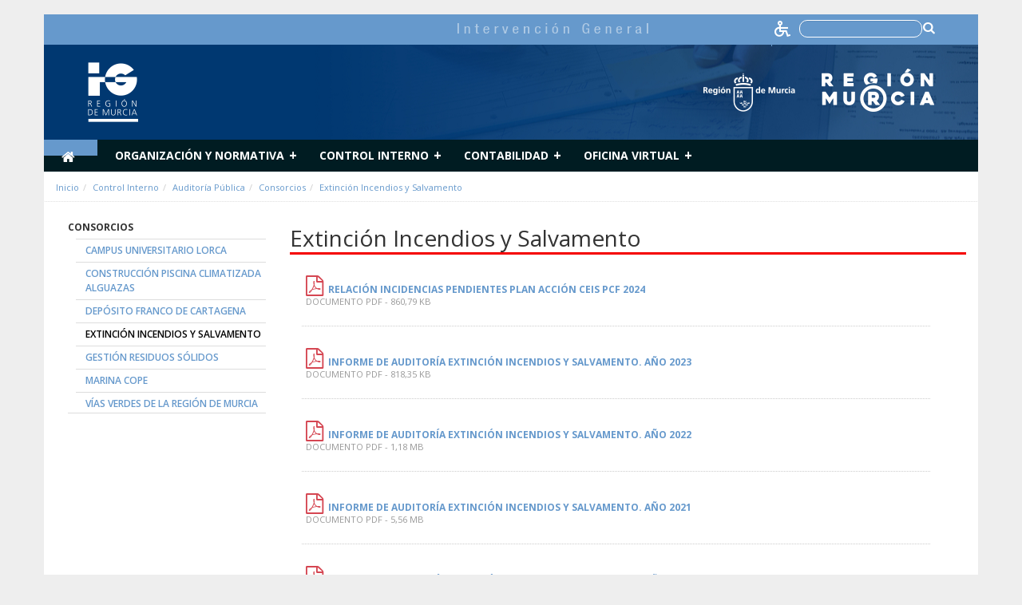

--- FILE ---
content_type: text/html;charset=UTF-8
request_url: https://ig.carm.es/web/guest/auditoria-extincion-fuegos-salvamento
body_size: 14034
content:






















































		﻿<!DOCTYPE html>







	
	



















		














	
	
	
		
	
	
	
	
	
	
		
		
		
	
	
		
	
	
	
	
	

	
	
	

	
	
	

	
	
	
	
	



































<html class="aui ltr transparencia" dir="ltr" lang="es-ES">

<head>
	<meta http-equiv="X-UA-Compatible" content="IE=Edge,chrome=1" />
	<title>Extinción Incendios y Salvamento - IG</title>

			<!-- Google tag (gtag.js) -->
		<script async src="https://www.googletagmanager.com/gtag/js?id=G-F6PKGBKRRT"></script>
		<script>
		window.dataLayer = window.dataLayer || [];
		function gtag(){dataLayer.push(arguments);}
		gtag('js', new Date());

		gtag('config', 'G-F6PKGBKRRT');
		</script>
	
		
	<link href="https://fonts.googleapis.com/css?family=Open+Sans:300italic,400italic,600italic,700italic,800italic,400,300,600,700,800" rel="stylesheet" type="text/css">
	<link href="https://fonts.googleapis.com/css?family=Montserrat:500,700" rel="stylesheet">
	
	<meta content="initial-scale=1.0, width=device-width" name="viewport" />

	<!-- CSS file -->
	<script src="/html/js/aui/aui/aui.js" type="text/javascript"></script>
	<script src="/html/js/aui/aui-base-html5-shiv/aui-base-html5-shiv.js" type="text/javascript"></script>
	<link rel="stylesheet" type="text/css" href="https://ig.carm.es/carm-theme/css/bootstrap.css" media="screen">
	<link rel="stylesheet" type="text/css" href="https://ig.carm.es/carm-theme/css/color_schemes/transparencia.css">

	<!-- Calendar -->
	<link rel="stylesheet" href="https://ig.carm.es/carm-theme/css/calendar.css">
	<link rel="stylesheet" href="https://ig.carm.es/carm-theme/css/dataTables.bootstrap.css">
	<link rel="stylesheet" href="https://ig.carm.es/carm-theme/css/dataTables.tableTools.css">
	<link rel="stylesheet" href="https://ig.carm.es/carm-theme/css/sticky-table/component.css">

    

























































<meta content="text/html; charset=UTF-8" http-equiv="content-type" />





































































	

	

	

	

	

	






	
	
		<link href="https://ig.carm.es/carm-theme/images/favicon.ico" rel="Shortcut Icon" data-favicon="default"/>
	






	<link href="https&#x3a;&#x2f;&#x2f;ig&#x2e;carm&#x2e;es&#x2f;auditoria-extincion-fuegos-salvamento" rel="canonical" />

	

			

			<link href="https&#x3a;&#x2f;&#x2f;ig&#x2e;carm&#x2e;es&#x2f;ca&#x2f;auditoria-extincion-fuegos-salvamento" hreflang="ca-ES" rel="alternate" />

	

			

			<link href="https&#x3a;&#x2f;&#x2f;ig&#x2e;carm&#x2e;es&#x2f;zh&#x2f;auditoria-extincion-fuegos-salvamento" hreflang="zh-CN" rel="alternate" />

	

			

			<link href="https&#x3a;&#x2f;&#x2f;ig&#x2e;carm&#x2e;es&#x2f;en&#x2f;auditoria-extincion-fuegos-salvamento" hreflang="en-US" rel="alternate" />

	

			

			<link href="https&#x3a;&#x2f;&#x2f;ig&#x2e;carm&#x2e;es&#x2f;fi&#x2f;auditoria-extincion-fuegos-salvamento" hreflang="fi-FI" rel="alternate" />

	

			

			<link href="https&#x3a;&#x2f;&#x2f;ig&#x2e;carm&#x2e;es&#x2f;fr&#x2f;auditoria-extincion-fuegos-salvamento" hreflang="fr-FR" rel="alternate" />

	

			

			<link href="https&#x3a;&#x2f;&#x2f;ig&#x2e;carm&#x2e;es&#x2f;de&#x2f;auditoria-extincion-fuegos-salvamento" hreflang="de-DE" rel="alternate" />

	

			

			<link href="https&#x3a;&#x2f;&#x2f;ig&#x2e;carm&#x2e;es&#x2f;iw&#x2f;auditoria-extincion-fuegos-salvamento" hreflang="iw-IL" rel="alternate" />

	

			

			<link href="https&#x3a;&#x2f;&#x2f;ig&#x2e;carm&#x2e;es&#x2f;hu&#x2f;auditoria-extincion-fuegos-salvamento" hreflang="hu-HU" rel="alternate" />

	

			

			<link href="https&#x3a;&#x2f;&#x2f;ig&#x2e;carm&#x2e;es&#x2f;ja&#x2f;auditoria-extincion-fuegos-salvamento" hreflang="ja-JP" rel="alternate" />

	

			

			<link href="https&#x3a;&#x2f;&#x2f;ig&#x2e;carm&#x2e;es&#x2f;pt&#x2f;auditoria-extincion-fuegos-salvamento" hreflang="pt-BR" rel="alternate" />

	

			
				<link href="https&#x3a;&#x2f;&#x2f;ig&#x2e;carm&#x2e;es&#x2f;auditoria-extincion-fuegos-salvamento" hreflang="x-default" rel="alternate" />
			

			<link href="https&#x3a;&#x2f;&#x2f;ig&#x2e;carm&#x2e;es&#x2f;auditoria-extincion-fuegos-salvamento" hreflang="es-ES" rel="alternate" />

	





<link class="lfr-css-file" href="https&#x3a;&#x2f;&#x2f;ig&#x2e;carm&#x2e;es&#x2f;carm-theme&#x2f;css&#x2f;aui&#x2e;css&#x3f;browserId&#x3d;other&#x26;themeId&#x3d;carm_WAR_carmtheme&#x26;minifierType&#x3d;css&#x26;languageId&#x3d;es_ES&#x26;b&#x3d;6205&#x26;t&#x3d;1716903838000" rel="stylesheet" type="text/css" />

<link href="&#x2f;html&#x2f;css&#x2f;main&#x2e;css&#x3f;browserId&#x3d;other&#x26;themeId&#x3d;carm_WAR_carmtheme&#x26;minifierType&#x3d;css&#x26;languageId&#x3d;es_ES&#x26;b&#x3d;6205&#x26;t&#x3d;1452605784000" rel="stylesheet" type="text/css" />









	

				<link href="https://ig.carm.es/html/portlet/journal_content/css/main.css?browserId=other&amp;themeId=carm_WAR_carmtheme&amp;minifierType=css&amp;languageId=es_ES&amp;b=6205&amp;t=1761754032000" rel="stylesheet" type="text/css" />

	

				<link href="https://ig.carm.es/html/portlet/asset_publisher/css/main.css?browserId=other&amp;themeId=carm_WAR_carmtheme&amp;minifierType=css&amp;languageId=es_ES&amp;b=6205&amp;t=1761754032000" rel="stylesheet" type="text/css" />

	

				<link href="https://ig.carm.es/html/portlet/login/css/main.css?browserId=other&amp;themeId=carm_WAR_carmtheme&amp;minifierType=css&amp;languageId=es_ES&amp;b=6205&amp;t=1761754032000" rel="stylesheet" type="text/css" />

	

				<link href="https://ig.carm.es/notifications-portlet/notifications/css/main.css?browserId=other&amp;themeId=carm_WAR_carmtheme&amp;minifierType=css&amp;languageId=es_ES&amp;b=6205&amp;t=1761754019000" rel="stylesheet" type="text/css" />

	





<link class="lfr-css-file" href="https&#x3a;&#x2f;&#x2f;ig&#x2e;carm&#x2e;es&#x2f;carm-theme&#x2f;css&#x2f;main&#x2e;css&#x3f;browserId&#x3d;other&#x26;themeId&#x3d;carm_WAR_carmtheme&#x26;minifierType&#x3d;css&#x26;languageId&#x3d;es_ES&#x26;b&#x3d;6205&#x26;t&#x3d;1716903838000" rel="stylesheet" type="text/css" />



	<style type="text/css">
		.transparencia .flexy-menu li:hover > a,
  .transparencia .flexy-menu li.active a {
    background: #6699cc;
    color: #fff;
    text-decoration: none;
    /*height: 40px;*/
    }

    .transparencia .cabecera-fondo-full img {
    border-left: 12px solid #6699cc; }
  .transparencia #breadcrumbs a {
    color: #6699cc; }
  .transparencia .novedadcuadrada {
    background-color: #6699cc; }
  .transparencia .novedadredonda {
    background-color: #6699cc; }

    .transparencia .textover {
    color: #ffffff;
    background-color: #6699cc;
    width: 100% !important;
}
.transparencia .back-to-top{
	background-color: #6699cc;
}

.transparencia .novedades h5 a{
	color: #6699cc;
}

.transparencia .noticias h5 a{
color: #6699cc;	
}

.transparencia .menu-lateral li a{
	color: #6699cc;	
}

.transparencia a.enlace-pagina{
	color: #6699cc;		
}

.transparencia h4 a, .transparencia h2 a, .transparencia h3 a, .transparencia div.modal-mody h3, .transparencia div.modal-mody h2, .transparencia div.modal-mody h1{
color: #6699cc;			
}

.transparencia h1.titulo-seccion{
color: #6699cc;				
}

.transparencia .cabecera-fondo-full img {
    border-left: 0px !important;
}

.transparencia .pie-direccion{
background-color: #6699cc;	
}

.transparencia .color{
color: #6699cc;					
}

.transparencia .menu-pie a{
color: #6699cc;						
}

.transparencia .dataTable th.sorting, .transparencia .dataTable th.sorting_asc, .transparencia .dataTable th.sorting_desc{
 background-color: #6699cc;
}
div.article-body{
font-size:15px !important;
color:#333;
font-weight:300;
{

div.article-body li{
line-height:20px !important;
{

div.article-body a{
    color: #69c !important;
    text-decoration: none;
  }
  div.article-body a:hover{
    text-decoration: underline;
  }
	</style>





	<style type="text/css">

		

			

		

			

		

			

		

			

		

			

		

			

		

			

		

			

		

			

		

			

		

			

		

	</style>


<!-- librerÃ­as opcionales que activan el soporte de HTML5 para IE8 -->
	<!--[if lt IE 9]>
		<script src="/carm-theme/js/respond.js"></script>
	 <![endif] -->





<script type="text/javascript">
	// <![CDATA[
		var Liferay = {
			Browser: {
				acceptsGzip: function() {
					return true;
				},
				getMajorVersion: function() {
					return 131.0;
				},
				getRevision: function() {
					return "537.36";
				},
				getVersion: function() {
					return "131.0";
				},
				isAir: function() {
					return false;
				},
				isChrome: function() {
					return true;
				},
				isFirefox: function() {
					return false;
				},
				isGecko: function() {
					return true;
				},
				isIe: function() {
					return false;
				},
				isIphone: function() {
					return false;
				},
				isLinux: function() {
					return false;
				},
				isMac: function() {
					return true;
				},
				isMobile: function() {
					return false;
				},
				isMozilla: function() {
					return false;
				},
				isOpera: function() {
					return false;
				},
				isRtf: function() {
					return true;
				},
				isSafari: function() {
					return true;
				},
				isSun: function() {
					return false;
				},
				isWap: function() {
					return false;
				},
				isWapXhtml: function() {
					return false;
				},
				isWebKit: function() {
					return true;
				},
				isWindows: function() {
					return false;
				},
				isWml: function() {
					return false;
				}
			},

			Data: {
				NAV_SELECTOR: '#navigation',

				isCustomizationView: function() {
					return false;
				},

				notices: [
					null

					

					
				]
			},

			ThemeDisplay: {
				
					getLayoutId: function() {
						return "94";
					},
					getLayoutURL: function() {
						return "https://ig.carm.es/auditoria-extincion-fuegos-salvamento";
					},
					getParentLayoutId: function() {
						return "36";
					},
					isPrivateLayout: function() {
						return "false";
					},
					isVirtualLayout: function() {
						return false;
					},
				

				getBCP47LanguageId: function() {
					return "es-ES";
				},
				getCDNBaseURL: function() {
					return "https://ig.carm.es";
				},
				getCDNDynamicResourcesHost: function() {
					return "";
				},
				getCDNHost: function() {
					return "";
				},
				getCompanyId: function() {
					return "21712";
				},
				getCompanyGroupId: function() {
					return "21750";
				},
				getDefaultLanguageId: function() {
					return "es_ES";
				},
				getDoAsUserIdEncoded: function() {
					return "";
				},
				getLanguageId: function() {
					return "es_ES";
				},
				getParentGroupId: function() {
					return "21738";
				},
				getPathContext: function() {
					return "";
				},
				getPathImage: function() {
					return "/image";
				},
				getPathJavaScript: function() {
					return "/html/js";
				},
				getPathMain: function() {
					return "/c";
				},
				getPathThemeImages: function() {
					return "https://ig.carm.es/carm-theme/images";
				},
				getPathThemeRoot: function() {
					return "/carm-theme";
				},
				getPlid: function() {
					return "183501";
				},
				getPortalURL: function() {
					return "https://ig.carm.es";
				},
				getPortletSetupShowBordersDefault: function() {
					return false;
				},
				getScopeGroupId: function() {
					return "21738";
				},
				getScopeGroupIdOrLiveGroupId: function() {
					return "21738";
				},
				getSessionId: function() {
					
						
						
							return "";
						
					
				},
				getSiteGroupId: function() {
					return "21738";
				},
				getURLControlPanel: function() {
					return "/group/control_panel?refererPlid=183501";
				},
				getURLHome: function() {
					return "https\x3a\x2f\x2fig\x2ecarm\x2ees\x2fweb\x2fguest";
				},
				getUserId: function() {
					return "21715";
				},
				getUserName: function() {
					
						
						
							return "";
						
					
				},
				isAddSessionIdToURL: function() {
					return false;
				},
				isFreeformLayout: function() {
					return false;
				},
				isImpersonated: function() {
					return false;
				},
				isSignedIn: function() {
					return false;
				},
				isStateExclusive: function() {
					return false;
				},
				isStateMaximized: function() {
					return false;
				},
				isStatePopUp: function() {
					return false;
				}
			},

			PropsValues: {
				NTLM_AUTH_ENABLED: false
			}
		};

		var themeDisplay = Liferay.ThemeDisplay;

		

		Liferay.AUI = {
			getAvailableLangPath: function() {
				return 'available_languages.jsp?browserId=other&themeId=carm_WAR_carmtheme&colorSchemeId=transparencia&minifierType=js&languageId=es_ES&b=6205&t=1452609014000';
			},
			getCombine: function() {
				return true;
			},
			getComboPath: function() {
				return '/combo/?browserId=other&minifierType=&languageId=es_ES&b=6205&t=1452609014000&';
			},
			getFilter: function() {
				
					
						return 'min';
					
					
					
				
			},
			getJavaScriptRootPath: function() {
				return '/html/js';
			},
			getLangPath: function() {
				return 'aui_lang.jsp?browserId=other&themeId=carm_WAR_carmtheme&colorSchemeId=transparencia&minifierType=js&languageId=es_ES&b=6205&t=1452609014000';
			},
			getStaticResourceURLParams: function() {
				return '?browserId=other&minifierType=&languageId=es_ES&b=6205&t=1452609014000';
			}
		};

		Liferay.authToken = 'A70EpxdG';

		

		Liferay.currentURL = '\x2fweb\x2fguest\x2fauditoria-extincion-fuegos-salvamento';
		Liferay.currentURLEncoded = '%2Fweb%2Fguest%2Fauditoria-extincion-fuegos-salvamento';
	// ]]>
</script>


	
		
			
				<script src="/html/js/barebone.jsp?browserId=other&amp;themeId=carm_WAR_carmtheme&amp;colorSchemeId=transparencia&amp;minifierType=js&amp;minifierBundleId=javascript.barebone.files&amp;languageId=es_ES&amp;b=6205&amp;t=1452609014000" type="text/javascript"></script>
			
			
		
	
	


<script type="text/javascript">
	// <![CDATA[
		

			

			
				Liferay.Portlet.list = ['56_INSTANCE_JugaXZoHcKSj', '56_INSTANCE_ssDCkpNelOf9', '101_INSTANCE_4pOPBPxrnEOv', '56_INSTANCE_5358', '58_INSTANCE_1111', '56_INSTANCE_4961', '56_INSTANCE_2355', '56_INSTANCE_1355', '56_INSTANCE_4360'];
			
		

		

		
	// ]]>
</script>





	
		

			

			
		
		
	



	
		
		

			

			
		
	










	















	<!-- jQuery files -->
	<script src="https://ig.carm.es/carm-theme/js/jquery-1.11.1.js"></script>
	<script type="text/javascript" src="https://ig.carm.es/carm-theme/js/flexy-menu.js"></script>
	<script type="text/javascript" src="https://ig.carm.es/carm-theme/js/jquery.flexslider.js"></script>
	<script type="text/javascript" src="https://ig.carm.es/carm-theme/js/bootstrap-datepicker.js" charset="UTF-8"></script>
	<script src="https://ig.carm.es/carm-theme/js/bootstrap.min.js" type="text/javascript"></script>
	<script src="https://ig.carm.es/carm-theme/js/jquery.utilcarousel.min.js" type="text/javascript"></script>
	<script src="https://ig.carm.es/carm-theme/js/slick.js" type="text/javascript"></script>
	<script src="https://ig.carm.es/carm-theme/js/varios.js"></script>
	<script src="https://ig.carm.es/carm-theme/js/video.js"></script>
	<script src="https://ig.carm.es/carm-theme/js/lightbox.min.js"></script>
	<script src="https://ig.carm.es/carm-theme/js/accounting.min.js"></script>
	<script src="https://ig.carm.es/carm-theme/js/xlsx.mini.min.js"></script>

	<script type="text/javascript" src="https://ig.carm.es/carm-theme/js/moment.js"></script>
	<script type="text/javascript" src="https://ig.carm.es/carm-theme/js/underscore.js"></script>
	<script type="text/javascript" src="https://ig.carm.es/carm-theme/js/calendar.js"></script>
	<script type="text/javascript" src="https://ig.carm.es/carm-theme/js/language/es-ES.js"></script>

	<!-- JQuery Datatable -->
	<script type="text/javascript" src="https://ig.carm.es/carm-theme/js/jquery.dataTables.min.js"></script>
	<script type="text/javascript" src="https://ig.carm.es/carm-theme/js/dataTables.bootstrap.js"></script>
	<script type="text/javascript" src="https://ig.carm.es/carm-theme/js/dataTables.tableTools.js"></script>
	<script type="text/javascript" src="https://ig.carm.es/carm-theme/js/jquery.dataTables.plugins.js"></script>

	<!-- Highchart -->
	<script src="https://ig.carm.es/carm-theme/js/highcharts/highcharts.js"></script>
	<script src="https://ig.carm.es/carm-theme/js/highcharts/highcharts-3d.js"></script>
	<script src="https://ig.carm.es/carm-theme/js/highcharts/exporting.js"></script>
	<script src="https://ig.carm.es/carm-theme/js/highcharts/data.js"></script>
	<script src="https://ig.carm.es/carm-theme/js/highcharts/drilldown.js"></script>
	<script src="https://ig.carm.es/carm-theme/js/jscolor.js"></script>
</head>


<body class="home imagenFondo">

<a href="#main-content" id="skip-to-content">Saltar al contenido</a>






















































































































	<header>

  	

  <div class="cabecera">

		<div class="container cabecera-bottom">
		  <div class="row">
		    			



























































	

	<div class="portlet-boundary portlet-boundary_56_  portlet-static portlet-static-end portlet-borderless portlet-journal-content " id="p_p_id_56_INSTANCE_5358_" >
		<span id="p_56_INSTANCE_5358"></span>



	
	
	

		
























































	
	
	
	
	

		

		
			
			

				

				<div class="portlet-borderless-container" style="">
					

					


	<div class="portlet-body">



	
		
			
			
				
					



























































































































	

				

				
					
					
						


	
	
		
































































	
	

		

		
			
			

				

				
					

						

						

						<div class="journal-content-article">
							










<style>

  .container.cabecera-bottom .row:nth-child(2) {
      display: none;
  }

  #new-header {
      /*min-height:162px;*/
      background-color:rgb(0,56,113);
      background-image: url(/documents/21738/197149/BG.jpg/48392d83-edfc-4455-b8cd-7ebe4d9cd34f?t=1486119592783);
      /*background-position: top right;*/
      background-position: right center;
      background-repeat: no-repeat;
      width: 100%;
      min-height: 125px;
  }

 /* @media(max-width:540px){
    #new-header {
      background-position: top left !important;
      background-position: bottom left !important;
    }
  }*/

  #new-header img {
    /*margin: 22px 40px;*/
    margin: 22px 40px;
    max-width: 62% !important;
    height: 75px;
  }

  /*#new-header input{
    height: 30px;
    margin-top: 22%;
    background-image: url(/documents/21738/197149/search-icon.png/13e20500-e85f-4677-8660-ee9cb6df6328?t=1486119204822);
    background-position: 98% center;
    background-repeat: no-repeat;
    padding-right: 22px;
  }
  
  .menu-top {
  margin-bottom: 0px !important;
  }*/

  div.container.cabecera-top {
    min-height: 38px;
    white-space: nowrap;
    height: auto;
  }

div.article-body{
font-size:15px !important;
color:#333;
font-weight:300;
}

div.article-body li{
  line-height:20px !important;
}

div.article-body a{
    color: #69c !important;
    text-decoration: none;
  }
  div.article-body a:hover{   
    text-decoration: underline;
  }

  div.pie-direccion{
    background-color: #69c !important;
  }

  #mainSearchBoxForm a{
    display: block;    
    width: 15px;
    margin-left: -20px;
    position: absolute;
    top: 49%;
    left: 97%;
  }

  h2.entradilla{
    color:#555 !important;
    font-size: 19px !important;
    font-weight: 400 !important;
  }

.cabecera .buscador-top input{
height:unset;
background-color: #6699cc;
border: 1px solid #fff;
border-radius: 10px;
margin-right: 40px;
margin-top: 2px;
}

div.container.cabecera-top {
    height: 38px;
    background-color: #6699cc;
}

.cabecera .menu-top li {
    border-right: 1px solid#6699cc;
}

.cabecera-top {
    height: 34px;
    border-bottom: 1px solid #6699cc;
    padding-bottom: 0;
}

.cabecera .menu-top li:first-child {
    border-left: 0px solid #6699cc;
}

.resultado-html,.resultado-json,.resultado-png,.resultado-jpg,.resultado-htm{
    background-color: #6699cc;
    color: white;
    line-height: 35px;
    height: 35px;
    width: 40px;
    float: left;
    display: inline;
    padding-left: 5px;
    padding-right: 5px;
    margin-right: 20px;
    text-align: center;
    text-transform: uppercase;
}


</style>
<script data-insuit-id="idInSuit" type="text/javascript" src="https://ig--carm--es.insuit.net/i4tservice/jscm_loader.js"></script>


<div id="new-header" style="">

<div class="container cabecera-top">
  <div class="row-fluid">
  <div class="col-xs-12" style="background-color:#6699cc">
    <ul class="list-inline pull-right menu-top" style="margin-bottom:-18px">
    <li>
       <img src="/documents/21738/197149/Titulo-IG.png/acb74a94-04f6-4a59-8466-495824e7115a?t=1527854138036" alt="Intervención General" style=" margin: 0px 0px; height: auto;"> 
    </li> 

           <a href="https://ig--carm--es.insuit.net" id="idInSuit" title="Contenido Accesible">
            <img class="icono_cab_inSuit" src="/documents/21750/708805/icono_accesible+BLANCO.png" alt="Contenido Accesible" height="20" width="20" style="margin: 0px 0px; width:20px;height:auto;display: inline">
          </a>  
        <li class="buscador-top">
    <form id="mainSearchBoxForm" action="/web/guest/buscar?p_p_id=3&p_p_lifecycle=0&p_p_state=maximized&p_p_mode=view&_3_struts_action=%2Fsearch%2Fsearch" method="POST">
    <label for="tex" style="color:#ffffff"><input type="text" placeholder="" title="Buscar" name="_3_keywords" id="tex">
    
    <a href="#" onclick="document.getElementById('mainSearchBoxForm').submit(); return false;"><span class="fa fa-search fa-lg fa-inverse" style="display: inline"></span></a>
    </label>
    </form>
    </li> 

        </ul>
  </div>
  </div>
</div>  
  <div class="row-fluid">
  
    <div class="col-md-6 col-xs-6">
      <a href="/web/guest"><img src="/image/layout_set_logo?img_id=182639"/></a>

    </div>
    <div class="col-md-6 col-xs-6">
      <img style="height: auto;margin-top: 30px;float: right;" src="/documents/21738/197149/Escudo-y-marca.png/96294b5e-9523-40e1-8d10-2650ef37b6f0?t=1527854133631"/></a>

    </div>
    <!--<div class="col-md-6 col-xs-6">
      <form id="mainSearchBoxForm" class="pull-right" action="/web/guest/buscar?p_p_id=3&p_p_lifecycle=0&p_p_state=maximized&p_p_mode=view&_3_struts_action=%2Fsearch%2Fsearch" method="POST">
        <input type="text" placeholder="Buscar..." title="Buscar" name="_3_keywords" id="tex" maxlength="40">
        <a href="#" onclick="document.getElementById('mainSearchBoxForm').submit(); return false;">&nbsp;</a>        
      </form>
    </div>-->



  </div>
</div>


<!-- Modal -->
						</div>

						
					
					
				
			
		
	




	




	
		<div class="entry-links">
			































































		</div>
	

	

	

	

					
				
			
		
	
	



	</div>

				</div>

				
			
		
	


	





		
	</div>





					  </div>
		  <div class="row">
					<div class="col-md-12 col-sm-6 col-xs-8 logositio">
						<div class="logotipo" >
							<a href="/web/guest">
								<img class="img-responsive" src="/image/layout_set_logo?img_id=182639&amp;t=1761754052995" alt="IG"> </a>
						</div>
					</div>


		</div>

	 </div>
</header>



  <div class="container container-fluid" id="wrappernoperfiles">

	



























































	

	<div class="portlet-boundary portlet-boundary_56_  portlet-static portlet-static-end portlet-borderless portlet-journal-content " id="p_p_id_56_INSTANCE_2355_" >
		<span id="p_56_INSTANCE_2355"></span>



	
	
	

		
























































	
	
	
	
	

		

		
			
			

				

				<div class="portlet-borderless-container" style="">
					

					


	<div class="portlet-body">



	
		
			
			
				
					



























































































































	

				

				
					
					
						


	
	
		
































































	
	

		

		
			
			

				

				
					

						

						

						<div class="journal-content-article">
							
           
            
            
                 


<div class="container menu-general bg-color">
  <div class="row-fluid desplegable">
    <div class="col-xs-12">    
   <ul class="flexy-menu" style="margin-bottom:0px;margin-left:-30px">
      
      <li id="homeLink" class="active" style=""><a href="/web/guest"><i class="fa fa-home fa-lg"></i><span class="text-hide">Inicio</span></a></li>
                                              
                                    
                    <li>
                          <a href="/web/guest/organizacion-y-normativa"  >
                      
                                                                        Organización y normativa
                      </a>
                    
                                                                                                                                                                                                                                                                                                                                                                                                                                                                                                                                                                                                                                                                                                                        
                      

                                             
                                                <ul class="submenu list-unstyled">
                                                                                                                                    
                              <li>
                                                      
                                  <a data-hijos="true" href="/web/guest/intervencion-general"  >
                                                                                                    Intervención General
                                  
                                </a>
                                                                                                                                                                        </li>
                                                                                                                                                                  
                              <li>
                                                      
                                  <a data-hijos="true" href="/web/guest/viceintervencion-general"  >
                                                                                                    Viceintervención General
                                  
                                </a>
                                                                                                                                                                        </li>
                                                                                                                                                                  
                              <li>
                                                      
                                  <a data-hijos="true" href="/web/guest/division-de-intervencion-y-fiscalizacion"  >
                                                                                                    División de Intervención y Fiscalización
                                  
                                </a>
                                                                                                                                                                        </li>
                                                                                                                                                                  
                              <li>
                                                      
                                  <a data-hijos="true" href="/web/guest/division-de-direccion-planificacion-y-gestion-de-la-contabilidad"  >
                                                                                                    División de Dirección, Planificación y Gestión de la Contabilidad
                                  
                                </a>
                                                                                                                                                                        </li>
                                                                                                                                                                  
                              <li>
                                                      
                                  <a data-hijos="true" href="/web/guest/division-de-control-financiero"  >
                                                                                                    División de Control Financiero
                                  
                                </a>
                                                                                                                                                                        </li>
                                                                                                                                                                  
                              <li>
                                                      
                                  <a data-hijos="true" href="/web/guest/division-de-auditoria-publica"  >
                                                                                                    División de Auditoría Pública
                                  
                                </a>
                                                                                                                                                                        </li>
                                                                                                                                                                  
                              <li>
                                                      
                                  <a data-hijos="true" href="/web/guest/servicio-de-control-financiero-de-subvenciones"  >
                                                                                                    Servicio de Control Financiero de Subvenciones
                                  
                                </a>
                                                                                                                                                                        </li>
                                                                                                                                                                  
                              <li>
                                                      
                                  <a data-hijos="true" href="/web/guest/normativa"  >
                                                                                                    Normativa
                                  
                                </a>
                                                                                                                                                                                                                                                                                                                                                                                                                                                                                                                                                                                  <ul class="submenu2 list-unstyled" >
                                                                                                                                                                                      
                                        <li>                                          
                                            <a href="/web/guest/indice-circulares-e-instrucciones-intervencion-general"  >
                                                                                                                              Indice Circulares e Instrucciones Intervención General
                                            
                                          </a>
                                                                                                                                                                                                                                                                                 </li>
                                                                                                                                                                                                                              
                                        <li>                                          
                                            <a href="/web/guest/circulares"  >
                                                                                                                              Circulares
                                            
                                          </a>
                                                                                                                                                                                                                                                                                 </li>
                                                                                                                                                                                                                              
                                        <li>                                          
                                            <a href="/web/guest/resoluciones-e-instrucciones"  >
                                                                                                                              Ordenes Resoluciones e Instrucciones
                                            
                                          </a>
                                                                                                                                                                                                                                                                                 </li>
                                                                                                                                                                                </ul>
                                                              </li>
                                                                                                                                                                  
                              <li>
                                                      
                                  <a data-hijos="true" href="/web/guest/publicaciones1"  >
                                                                                                    Publicaciones
                                  
                                </a>
                                                                                                                                                                        </li>
                                                                                                                              </ul
                                          </li>
                    
                              
                                                          
                                    
                    <li>
                          <a href="/web/guest/control-interno"  >
                      
                                                                        Control Interno
                      </a>
                    
                                                                                                                                                                                                                                                                                                                                                                                                                                
                      

                                             
                                                <ul class="submenu list-unstyled">
                                                                                                                                    
                              <li>
                                                      
                                  <a data-hijos="true" href="/web/guest/funcion-interventora"  >
                                                                                                    Función Interventora
                                  
                                </a>
                                                                                                                                                                        </li>
                                                                                                                                                                  
                              <li>
                                                      
                                  <a data-hijos="true" href="/web/guest/control-financiero"  >
                                                                                                    Control financiero
                                  
                                </a>
                                                                                                                                                                                                                                                                                                                                                                                                                                                                                                                                                                                                                                                                                                                                                                                                                                                                                                                                                                                        <ul class="submenu2 list-unstyled" >
                                                                                                                                                                                      
                                        <li>                                          
                                            <a href="/web/guest/control-financiero-posterior-gastos"  >
                                                                                                                              Control Financiero Posterior Gastos
                                            
                                          </a>
                                                                                                                                                                                                                                                                                 </li>
                                                                                                                                                                                                                              
                                        <li>                                          
                                            <a href="/web/guest/control-financiero-posterior-ingresos"  >
                                                                                                                              Control Financiero Posterior Ingresos
                                            
                                          </a>
                                                                                                                                                                                                                                                                                 </li>
                                                                                                                                                                                                                              
                                        <li>                                          
                                            <a href="/web/guest/control-financiero-centros-educativos"  >
                                                                                                                              Control Financiero Centros Educativos
                                            
                                          </a>
                                                                                                                                                                                                                                                                                 </li>
                                                                                                                                                                                                                              
                                        <li>                                          
                                            <a href="/web/guest/control-de-programas"  >
                                                                                                                              Control de programas
                                            
                                          </a>
                                                                                                                                                                                                                                                                                 </li>
                                                                                                                                                                                                                              
                                        <li>                                          
                                            <a href="/web/guest/control-de-subvenciones-fondos-europeos"  >
                                                                                                                              Control de subvenciones Fondos Europeos
                                            
                                          </a>
                                                                                                                                                                                                                                                                                 </li>
                                                                                                                                                                                                                              
                                        <li>                                          
                                            <a href="/web/guest/control-planes-estrategicos-de-subvenciones"  >
                                                                                                                              Control Planes Estratégicos de Subvenciones
                                            
                                          </a>
                                                                                                                                                                                                                                                                                 </li>
                                                                                                                                                                                </ul>
                                                              </li>
                                                                                                                                                                  
                              <li>
                                                      
                                  <a data-hijos="true" href="/web/guest/informes-auditoria"  >
                                                                                                    Auditoría Pública
                                  
                                </a>
                                                                                                                                                                                                                                                                                                                                                                                                                                                                                                                                                                                                                                                                                                                                                                                                                                                                                                                                                                                                                                                                                                                                                                                                                                                                                                                                                                                              <ul class="submenu2 list-unstyled" >
                                                                                                                                                                                      
                                        <li>                                          
                                            <a href="/web/guest/auditoria-organismos-autonomos"  >
                                                                                                                              Organismos autónomos
                                            
                                          </a>
                                                                                                                                                                                                                                                                                                                                                                                                                                                                                                                                                                                                                                                                                                                                                                                                                                                                                                                                                                                                                                                                                                                                                                                                                                                                       </li>
                                                                                                                                                                                                                              
                                        <li>                                          
                                            <a href="/web/guest/auditoria-entidades-derecho-publico"  >
                                                                                                                              Entidades Derecho Público
                                            
                                          </a>
                                                                                                                                                                                                                                                                                                                                                                                                                                                                                                                                                                                                                                                                                                                                                                                                                                                                                                                                                                                                                                                                         </li>
                                                                                                                                                                                                                              
                                        <li>                                          
                                            <a href="/web/guest/auditoria-entidades-publicas-empresariales"  >
                                                                                                                              Entidades Públicas Empresariales
                                            
                                          </a>
                                                                                                                                                                                                                                                                                                                                                                                                                                                                                                                                                                                                                                                                                                                                                                                                                                                                                                                                                                                                                                                                         </li>
                                                                                                                                                                                                                              
                                        <li>                                          
                                            <a href="/web/guest/auditoria-sociedades-mercantiles"  >
                                                                                                                              Sociedades Mercantiles
                                            
                                          </a>
                                                                                                                                                                                                                                                                                                                                                                                                                                                                                                                                                                                                                                                                                                                                                                                                                                                                                                                                                                                                                                                                         </li>
                                                                                                                                                                                                                              
                                        <li>                                          
                                            <a href="/web/guest/auditoria-fundaciones"  >
                                                                                                                              Fundaciones
                                            
                                          </a>
                                                                                                                                                                                                                                                                                                                                                                                                                                                                                                                                                                                                                                                                                                                                                                                                                                                                                                                                                                                                                                                                                                                                                                                                                                                                                                                                                                                                                                                                                                                                                                                                                                                                                                                                                                                                                                                                 </li>
                                                                                                                                                                                                                              
                                        <li>                                          
                                            <a href="/web/guest/auditoria-consorcios"  >
                                                                                                                              Consorcios
                                            
                                          </a>
                                                                                                                                                                                                                                                                                                                                                                                                                                                                                                                                                                                                                                                                                                                                                                                                                                                                                                                                                                                                                                                                                                                                                                                                                                                                                                                                                                                                                                                                                                                                                                                                                                                                   </li>
                                                                                                                                                                                                                              
                                        <li>                                          
                                            <a href="/web/guest/auditoria-organismos-entidades-extinguidos"  >
                                                                                                                              Organismos y Entidades Extinguidos
                                            
                                          </a>
                                                                                                                                                                                                                                                                                                                                                                                                                                                                                                                                                                                                                                                                                                                                                                                                                                                                                                                                                                                                                                                                                                                                                                                                                                                                                                                                                                                                                                                                     </li>
                                                                                                                                                                                                                              
                                        <li>                                          
                                            <a href="/web/guest/auditoria-consorcios-sin-participacion-carm"  >
                                                                                                                              Organismos y Entidades sin Participación CARM
                                            
                                          </a>
                                                                                                                                                                                                                                                                                                                                                                                                                                                                                                                                                                                                                                                                                                                                                                                                                                                                                                                                                                                                                                                                                                                                                                                                                                                                                                                                                                                                                                                                     </li>
                                                                                                                                                                                                                              
                                        <li>                                          
                                            <a href="/web/guest/auditoria-otros"  >
                                                                                                                              Otros
                                            
                                          </a>
                                                                                                                                                                                                                                                                                                                                                                                                                                                                               </li>
                                                                                                                                                                                </ul>
                                                              </li>
                                                                                                                                                                  
                              <li>
                                                      
                                  <a data-hijos="true" href="/web/guest/mapa-de-control"  >
                                                                                                    Mapa de Control
                                  
                                </a>
                                                                                                                                                                        </li>
                                                                                                                                                                  
                              <li>
                                                      
                                  <a data-hijos="true" href="/web/guest/planes-de-control-financiero"  >
                                                                                                    Planes de Control Financiero
                                  
                                </a>
                                                                                                                                                                        </li>
                                                                                                                              </ul
                                          </li>
                    
                              
                                                          
                                    
                    <li>
                          <a href="/web/guest/contabilidad"  >
                      
                                                                        Contabilidad
                      </a>
                    
                                                                                                                                                                                                                                                                                                                                                                                                                                                                                                                                                                            
                      

                                             
                                                <ul class="submenu list-unstyled">
                                                                                                                                    
                              <li>
                                                      
                                  <a data-hijos="true" href="/web/guest/cuenta-general"  >
                                                                                                    Cuenta General
                                  
                                </a>
                                                                                                                                                                                                                                                                                                                                                                                                                                                                                                                                                                                                                                                                                                                                                                                                                                                                                                                                                                                                                                                                                                                                                                                                                                                                                                                                                                                                                                                                                                                                                                                                                                                                                                                                                                                                                                                                                                                                                                                                                                                                                                                                                                                                                                                                                                                                                                                                                                                                                                                                                                                                                                                                                                                                                                                                                                                                                    <ul class="submenu2 list-unstyled" >
                                                                                                                                                                                      
                                        <li>                                          
                                            <a href="/web/guest/cuenta-general2024"  >
                                                                                                                              Cuenta General 2024
                                            
                                          </a>
                                                                                                                                                                                                                                                                                                                                                                                                                                                                                                                                                                                                                                                                                                                                                                                                                                                                                                                                                                                                                                                                         </li>
                                                                                                                                                                                                                              
                                        <li>                                          
                                            <a href="/web/guest/cuenta-general2023"  >
                                                                                                                              Cuenta General 2023
                                            
                                          </a>
                                                                                                                                                                                                                                                                                                                                                                                                                                                                                                                                                                                                                                                                                                                                                                                                                                                                                                                                                                                                                                                                         </li>
                                                                                                                                                                                                                              
                                        <li>                                          
                                            <a href="/web/guest/cuenta-general2022"  >
                                                                                                                              Cuenta General 2022
                                            
                                          </a>
                                                                                                                                                                                                                                                                                                                                                                                                                                                                                                                                                                                                                                                                                                                                                                                                                                                                                                                                                                                                                                                                         </li>
                                                                                                                                                                                                                              
                                        <li>                                          
                                            <a href="/web/guest/cuenta-general2021"  >
                                                                                                                              Cuenta General 2021
                                            
                                          </a>
                                                                                                                                                                                                                                                                                                                                                                                                                                                                                                                                                                                                                                                                                                                                                                                                                                                                                                                                                                                                                                                                         </li>
                                                                                                                                                                                                                              
                                        <li>                                          
                                            <a href="/web/guest/cuenta-general2020"  >
                                                                                                                              Cuenta General 2020
                                            
                                          </a>
                                                                                                                                                                                                                                                                                                                                                                                                                                                                                                                                                                                                                                                                                                                                                                                                                                                                                                                                                                                                                                                                         </li>
                                                                                                                                                                                                                              
                                        <li>                                          
                                            <a href="/web/guest/cuenta-general2019"  >
                                                                                                                              Cuenta General 2019
                                            
                                          </a>
                                                                                                                                                                                                                                                                                                                                                                                                                                                                                                                                                                                                                                                                                                                                                                                                                                                                                                                                                                                                                                                                         </li>
                                                                                                                                                                                                                              
                                        <li>                                          
                                            <a href="/web/guest/cuenta-general2018"  >
                                                                                                                              Cuenta General 2018
                                            
                                          </a>
                                                                                                                                                                                                                                                                                                                                                                                                                                                                                                                                                                                                                                                                                                                                                                                                                                                                                                                                                                                                         </li>
                                                                                                                                                                                                                              
                                        <li>                                          
                                            <a href="/web/guest/cuenta-general2017"  >
                                                                                                                              Cuenta General 2017
                                            
                                          </a>
                                                                                                                                                                                                                                                                                                                                                                                                                                                                                                                                                                                                                                                                                                                                                                                                                                                                                                                                                                                                         </li>
                                                                                                                                                                                                                              
                                        <li>                                          
                                            <a href="/web/guest/cuenta-general2016"  >
                                                                                                                              Cuenta General 2016
                                            
                                          </a>
                                                                                                                                                                                                                                                                                                                                                                                                                                                                                                                                                                                                                                                                                                                                                                                                                                                                                                                                                                                                         </li>
                                                                                                                                                                                                                              
                                        <li>                                          
                                            <a href="/web/guest/cuenta-general2015"  >
                                                                                                                              Cuenta General 2015
                                            
                                          </a>
                                                                                                                                                                                                                                                                                                                                                                                                                                                                                                                                                                                                                                                                                                                                                                                                                                                                                                                                                                                                         </li>
                                                                                                                                                                                                                              
                                        <li>                                          
                                            <a href="/web/guest/cuenta-general2014"  >
                                                                                                                              Cuenta General 2014
                                            
                                          </a>
                                                                                                                                                                                                                                                                                                                                                                                                                                                                                                                                                                                                                                                                                                                                                                                                           </li>
                                                                                                                                                                                                                              
                                        <li>                                          
                                            <a href="/web/guest/cuenta-general2013"  >
                                                                                                                              Cuenta General 2013
                                            
                                          </a>
                                                                                                                                                                                                                                                                                                                                                                                                                                                                                                                                                                                                                                                                                                                                                                                                           </li>
                                                                                                                                                                                                                              
                                        <li>                                          
                                            <a href="/web/guest/cuenta-general2012"  >
                                                                                                                              Cuenta General 2012
                                            
                                          </a>
                                                                                                                                                                                                                                                                                                                                                                                                                                                                                                                                                                                                                                                                                                                                                                                                           </li>
                                                                                                                                                                                                                              
                                        <li>                                          
                                            <a href="/web/guest/cuenta-general2011"  >
                                                                                                                              Cuenta General 2011
                                            
                                          </a>
                                                                                                                                                                                                                                                                                                                                                                                                                                                                                                                                                                                                                                                                                                                                                                                                                                                                                                                                                                                                                                                                                                                                                                                                                                                                                                                                                                                                                                                                                                                                                                                                   </li>
                                                                                                                                                                                                                              
                                        <li>                                          
                                            <a href="/web/guest/cuenta-general2010"  >
                                                                                                                              Cuenta General 2010
                                            
                                          </a>
                                                                                                                                                                                                                                                                                                                                                                                                                                                                                                                                                                                                                                                                                                                                                                                                                                                                                                                                                                                                                                                                                                                                                                                                                                                                                                                                                                                                                                                                                                                                                                                                                                                                                                                                                                                                 </li>
                                                                                                                                                                                                                              
                                        <li>                                          
                                            <a href="/web/guest/cuenta-general2009"  >
                                                                                                                              Cuenta General 2009
                                            
                                          </a>
                                                                                                                                                                                                                                                                                                                                                                                                                                                                                                                                                                                                                                                                                                                                                                                                                                                                                                                                                                                                                                                                                                                                                                                                                                                                                                                                                                                                                                                                                                                                                                                                                                                                                                                                                                                                 </li>
                                                                                                                                                                                                                              
                                        <li>                                          
                                            <a href="/web/guest/cuenta-general2008"  >
                                                                                                                              Cuenta General 2008
                                            
                                          </a>
                                                                                                                                                                                                                                                                                                                                                                                                                                                                                                                                                                                                                                                                                                                                                                                                                                                                                                                                                                                                                                                                                                                                                                                                                                                                                                                                                                                                                                                                                                                                                                                                                                                                                                                                                                                                 </li>
                                                                                                                                                                                                                              
                                        <li>                                          
                                            <a href="/web/guest/cuenta-general-2007"  >
                                                                                                                              Cuenta General 2007
                                            
                                          </a>
                                                                                                                                                                                                                                                                                                                                                                                                                                                                                                                                                                                                                                                                                                                                                                                                           </li>
                                                                                                                                                                                                                              
                                        <li>                                          
                                            <a href="/web/guest/cuenta-general-2006"  >
                                                                                                                              Cuenta General 2006
                                            
                                          </a>
                                                                                                                                                                                                                                                                                                                                                                                                                                                                                                                                                                                                                                                                             </li>
                                                                                                                                                                                                                              
                                        <li>                                          
                                            <a href="/web/guest/cuenta-general-2005"  >
                                                                                                                              Cuenta General 2005
                                            
                                          </a>
                                                                                                                                                                                                                                                                                                                                                                                                                                                                                                                                                                                                             </li>
                                                                                                                                                                                </ul>
                                                              </li>
                                                                                                                                                                  
                              <li>
                                                      
                                  <a data-hijos="true" href="/web/guest/avances-de-la-cuenta-general-y-otras-cuentas-anuales"  >
                                                                                                    Avances de la Cuenta General y de otras Cuentas Anuales
                                  
                                </a>
                                                                                                                                                                                                                                                              </li>
                                                                                                                                                                  
                              <li>
                                                      
                                  <a data-hijos="true" href="/web/guest/plan-general-contabilidad-publica"  >
                                                                                                    Plan General Contabilidad Pública
                                  
                                </a>
                                                                                                                                                                                                                                                                                                                                                                                                                                                                                                                                                                                                                                                                                                                    <ul class="submenu2 list-unstyled" >
                                                                                                                                                                                      
                                        <li>                                          
                                            <a href="/web/guest/plan-general-contabilidad-publica-1994"  >
                                                                                                                              Plan General Contabilidad Pública 1994
                                            
                                          </a>
                                                                                                                                                                                                                                                                                 </li>
                                                                                                                                                                                                                              
                                        <li>                                          
                                            <a href="/web/guest/plan-general-contabilidad-publica-2017"  >
                                                                                                                              Plan General Contabilidad Pública 2017
                                            
                                          </a>
                                                                                                                                                                                                                                                                                 </li>
                                                                                                                                                                                                                              
                                        <li>                                          
                                            <a href="/web/guest/modificacion-plan-general-de-contabilifad-publica-2017"  >
                                                                                                                              Modificación Plan General de Contabilidad Pública 2017
                                            
                                          </a>
                                                                                                                                                                                                                                                                                 </li>
                                                                                                                                                                                                                              
                                        <li>                                          
                                            <a href="/web/guest/texto-consolidado-plan-general-de-contabilidad-publica-2017"  >
                                                                                                                              Texto Consolidado Plan General de Contabilidad Pública 2017
                                            
                                          </a>
                                                                                                                                                                                                                                                                                 </li>
                                                                                                                                                                                </ul>
                                                              </li>
                                                                                                                                                                  
                              <li>
                                                      
                                  <a data-hijos="true" href="/web/guest/estabilidad-presupuestaria-y-sostenibilidad-financiera"  >
                                                                                                    Estabilidad Presupuestaria y Sostenibilidad Financiera
                                  
                                </a>
                                                                                                                                                                                                                                                                                                                                                                                                                                                                                                                                                                                                                                                                                                                    <ul class="submenu2 list-unstyled" >
                                                                                                                                                                                      
                                        <li>                                          
                                            <a href="/web/guest/contabilidad-nacional.-capacidad/necesidad-de-financiacion"  >
                                                                                                                              Contabilidad Nacional. Capacidad/necesidad de financiación
                                            
                                          </a>
                                                                                                                                                                                                                                                                                 </li>
                                                                                                                                                                                                                              
                                        <li>                                          
                                            <a href="/web/guest/objetivos-de-estabilidad-presupuestaria-y-deuda-publica"  >
                                                                                                                              Objetivos de Estabilidad Presupuestaria y Deuda Pública
                                            
                                          </a>
                                                                                                                                                                                                                                                                                 </li>
                                                                                                                                                                                                                              
                                        <li>                                          
                                            <a href="/web/guest/ejecucion-presupuestaria-mensual"  >
                                                                                                                              Ejecución Presupuestaria mensual AG, OOAA y SMS
                                            
                                          </a>
                                                                                                                                                                                                                                                                                 </li>
                                                                                                                                                                                                                              
                                        <li>                                          
                                            <a href="/web/guest/planes-economico-financiero"  >
                                                                                                                              Planes Económico Financiero
                                            
                                          </a>
                                                                                                                                                                                                                                                                                 </li>
                                                                                                                                                                                </ul>
                                                              </li>
                                                                                                                                                                  
                              <li>
                                                      
                                  <a data-hijos="true" href="/web/guest/periodo-medio-pago"  >
                                                                                                    Periodo Medio de Pago
                                  
                                </a>
                                                                                                                                                                                                                                                                                                                                                                                                                                                                                                                                                                                                                                                                                                                                                                                                                                                                                                                                                                                                                                                                                                                                                                                                                                                                                                                                                                                                                                                                                                                                                                                                                                                                                                                                                                                                    <ul class="submenu2 list-unstyled" >
                                                                                                                                                                                      
                                        <li>                                          
                                            <a href="/web/guest/periodo-medio-2025"  >
                                                                                                                              Año 2025
                                            
                                          </a>
                                                                                                                                                                                                                                                                                 </li>
                                                                                                                                                                                                                              
                                        <li>                                          
                                            <a href="/web/guest/periodo-medio-2024"  >
                                                                                                                              Año 2024
                                            
                                          </a>
                                                                                                                                                                                                                                                                                 </li>
                                                                                                                                                                                                                              
                                        <li>                                          
                                            <a href="/web/guest/periodo-medio-2023"  >
                                                                                                                              Año 2023
                                            
                                          </a>
                                                                                                                                                                                                                                                                                 </li>
                                                                                                                                                                                                                              
                                        <li>                                          
                                            <a href="/web/guest/periodo-medio-2022"  >
                                                                                                                              Año 2022
                                            
                                          </a>
                                                                                                                                                                                                                                                                                 </li>
                                                                                                                                                                                                                              
                                        <li>                                          
                                            <a href="/web/guest/periodo-medio-2021"  >
                                                                                                                              Año 2021
                                            
                                          </a>
                                                                                                                                                                                                                                                                                 </li>
                                                                                                                                                                                                                              
                                        <li>                                          
                                            <a href="/web/guest/periodo-medio-2020"  >
                                                                                                                              Año 2020
                                            
                                          </a>
                                                                                                                                                                                                                                                                                 </li>
                                                                                                                                                                                                                              
                                        <li>                                          
                                            <a href="/web/guest/periodo-medio-2019"  >
                                                                                                                              Año 2019
                                            
                                          </a>
                                                                                                                                                                                                                                                                                 </li>
                                                                                                                                                                                                                              
                                        <li>                                          
                                            <a href="/web/guest/periodo-medio-2018"  >
                                                                                                                              Año 2018
                                            
                                          </a>
                                                                                                                                                                                                                                                                                 </li>
                                                                                                                                                                                                                              
                                        <li>                                          
                                            <a href="/web/guest/periodo-medio-2017"  >
                                                                                                                              Año 2017
                                            
                                          </a>
                                                                                                                                                                                                                                                                                                                                                                                                                                                                                                                                                                                                                                                                                                                                                                                                                                                                           </li>
                                                                                                                                                                                                                              
                                        <li>                                          
                                            <a href="/web/guest/periodo-medio-2016"  >
                                                                                                                              Año 2016
                                            
                                          </a>
                                                                                                                                                                                                                                                                                                                                                                                                                                                                                                                                                                                                                                                                                                                                                                                                                                                                                                                                                                                                                                                                                                                                                                                                                                                                                                                                                                                                                                                                     </li>
                                                                                                                                                                                                                              
                                        <li>                                          
                                            <a href="/web/guest/periodo-medio-2015"  >
                                                                                                                              Año 2015
                                            
                                          </a>
                                                                                                                                                                                                                                                                                                                                                                                                                                                                                                                                                                                                                                                                                                                                                                                                                                                                                                                                                                                                                                                                                                                                                                                                                                                                                                                                                                                                                                                                                                                                                                                                                                                                                                                                                                                                                                                                                                                                                                                                                                                                                                                                                                                                                                                                                                                                                                                                                                                                                                                                                                                                                                                         </li>
                                                                                                                                                                                                                              
                                        <li>                                          
                                            <a href="/web/guest/periodo-medio-2014"  >
                                                                                                                              Año 2014
                                            
                                          </a>
                                                                                                                                                                                                                                                                                                                                                                                                                                                                                                                                                                                                                                                                                                                                                                                                                                                                                                                                                                                                                                                                                                                                                                                                                                                                                                                                                                                                                                                                                                                                                                                                                                                                                                                                                                                                                                                                                                                                                                                                                                                                                                                                                                                                                                                                                                                                                                                                                                                                                                                                                                                                                                                         </li>
                                                                                                                                                                                </ul>
                                                              </li>
                                                                                                                                                                  
                              <li>
                                                      
                                  <a data-hijos="true" href="/web/guest/otra-informacion"  >
                                                                                                    Otra información
                                  
                                </a>
                                                                                                                                                                                                                                                                                                                                                                                                    <ul class="submenu2 list-unstyled" >
                                                                                                                                                                                      
                                        <li>                                          
                                            <a href="/web/guest/beneficios-fiscales1"  >
                                                                                                                              Beneficios Fiscales
                                            
                                          </a>
                                                                                                                                                                                                                                                                                 </li>
                                                                                                                                                                                                                                                                                                                                </ul>
                                                              </li>
                                                                                                                                                                  
                              <li>
                                                      
                                  <a data-hijos="true" href="/web/guest/cuadro-de-mando"  >
                                                                                                    Cuadro de mando
                                  
                                </a>
                                                                                                                                                                        </li>
                                                                                                                              </ul
                                          </li>
                    
                              
                                                          
                                    
                    <li>
                          <a href="/web/guest/oficina-virtual1"  >
                      
                                                                        Oficina Virtual
                      </a>
                    
                                                                                                                                                                                                                                                                                    
                      

                                             
                                                <ul class="submenu list-unstyled">
                                                                                                                                    
                              <li>
                                                      
                                  <a data-hijos="true" href="/web/guest/plataforma-de-envio-y-validacion-de-ficheros-peyve"  >
                                                                                                      <i class="fa fa-external-link fa-lg"></i>
                                                                    Plataforma de envío y validación de ficheros PEYVE
                                  
                                </a>
                                                                                                                                                                        </li>
                                                                                                                                                                  
                              <li>
                                                      
                                  <a data-hijos="true" href="/web/guest/registro-de-facturas-y-factura-electronica"  >
                                                                                                    Registro de Facturas y Factura Electrónica
                                  
                                </a>
                                                                                                                                                                        </li>
                                                                                                                                                                  
                              <li>
                                                      
                                  <a data-hijos="true" href="/web/guest/fondo-de-liquidez-autonomica-fla-"  >
                                                                                                    Fondo de Liquidez Autonómica (FLA)
                                  
                                </a>
                                                                                                                                                                        </li>
                                                                                                                              </ul
                                          </li>
                    
                              
                                                          
                              
                                                </ul>
          </li>
        </ul>
    </div>
    </div>
  </div>
						</div>

						
					
					
				
			
		
	




	




	
		<div class="entry-links">
			































































		</div>
	

	

	

	

					
				
			
		
	
	



	</div>

				</div>

				
			
		
	


	





		
	</div>





		
	<nav id="breadcrumbs">
	
	


























































	

























































<ul aria-label="Camino de migas" class="breadcrumb breadcrumb-horizontal">
	<li class="first breadcrumb-truncate"><a href="https://ig.carm.es/inicio" >Inicio</a><span class="divider">/</span></li><li><a href="https://ig.carm.es/control-interno" >Control Interno</a><span class="divider">/</span></li><li><a href="https://ig.carm.es/informes-auditoria" >Auditoría Pública</a><span class="divider">/</span></li><li class="current-parent breadcrumb-truncate"><a href="https://ig.carm.es/auditoria-consorcios" >Consorcios</a><span class="divider">/</span></li><li class="active last breadcrumb-truncate"><a href="https://ig.carm.es/auditoria-extincion-fuegos-salvamento" >Extinción Incendios y Salvamento</a><span class="divider">/</span></li>
</ul>

</nav>

	<div id="content">
	
		<nav id="breadcrumbs" style="display: none">
	
	


























































	

























































<ul aria-label="Camino de migas" class="breadcrumb breadcrumb-horizontal">
	<li class="first breadcrumb-truncate"><a href="https://ig.carm.es/inicio" >Inicio</a><span class="divider">/</span></li><li><a href="https://ig.carm.es/control-interno" >Control Interno</a><span class="divider">/</span></li><li><a href="https://ig.carm.es/informes-auditoria" >Auditoría Pública</a><span class="divider">/</span></li><li class="current-parent breadcrumb-truncate"><a href="https://ig.carm.es/auditoria-consorcios" >Consorcios</a><span class="divider">/</span></li><li class="active last breadcrumb-truncate"><a href="https://ig.carm.es/auditoria-extincion-fuegos-salvamento" >Extinción Incendios y Salvamento</a><span class="divider">/</span></li>
</ul>

</nav>
		
					







































































































<div class="columns-2" id="main-content" role="main">
	<div class="portlet-layout row-fluid">
		<div class="portlet-column portlet-column-first col-md-3" id="column-1">
			<div class="portlet-dropzone portlet-column-content portlet-column-content-first" id="layout-column_column-1">



























































	

	<div class="portlet-boundary portlet-boundary_56_  portlet-static portlet-static-end portlet-borderless portlet-journal-content " id="p_p_id_56_INSTANCE_JugaXZoHcKSj_" >
		<span id="p_56_INSTANCE_JugaXZoHcKSj"></span>



	
	
	

		
























































	
	
	
	
	

		

		
			
			

				

				<div class="portlet-borderless-container" style="">
					

					


	<div class="portlet-body">



	
		
			
			
				
					



























































































































	

				

				
					
					
						


	
	
		
































































	
	

		

		
			
			

				

				
					

						

						

						<div class="journal-content-article">
							







         
   
       
        <div class="menu-lateral col-md-12 hidden-sm hidden-xs">
            <div class="row">
                <div class="col-xs-12">
                    <ul class="list-unstyled">
                        <li>                            
                                                        <strong style="text-transform: uppercase;">Consorcios</strong>
                            <ul class="list-unstyled">
                                                                                                                                                        <li>
                                                <a href="/web/guest/auditoria-campus-universitario-lorca" >Campus Universitario Lorca</a>
                                            </li>
                                                                                                                                                                                                                                    <li>
                                                <a href="/web/guest/auditoria-piscina-climatizada-alguazas" >Construcción Piscina Climatizada Alguazas</a>
                                            </li>
                                                                                                                                                                                                                                    <li>
                                                <a href="/web/guest/auditoria-deposito-franco-de-cartagena" >Depósito Franco de Cartagena</a>
                                            </li>
                                                                                                                                                                                                                                    <li>
                                                <span class="menu-lateral-activo">Extinción Incendios y Salvamento</span>
                                            </li>
                                                                                                                                                                                                                                    <li>
                                                <a href="/web/guest/auditoria-gestion-residuos-solidos" >Gestión Residuos Sólidos</a>
                                            </li>
                                                                                                                                                                                                                                    <li>
                                                <a href="/web/guest/auditoria-marina-cope" >Marina Cope</a>
                                            </li>
                                                                                                                                                                                                                                    <li>
                                                <a href="/web/guest/auditoria-vias-verdes" >Vías Verdes de la Región de Murcia</a>
                                            </li>
                                                                                                                                        </ul> 
                        </li>
                    </ul>
                </div>
            </div>
        </div>
    
    
						</div>

						
					
					
				
			
		
	




	




	
		<div class="entry-links">
			































































		</div>
	

	

	

	

					
				
			
		
	
	



	</div>

				</div>

				
			
		
	


	





		
	</div>




</div>
		</div>

		<div class="portlet-column portlet-column-last col-md-9" id="column-2" style="min-height:100px;">
			<div class="portlet-dropzone portlet-column-content portlet-column-content-last" id="layout-column_column-2">



























































	

	<div class="portlet-boundary portlet-boundary_56_  portlet-static portlet-static-end portlet-borderless portlet-journal-content " id="p_p_id_56_INSTANCE_ssDCkpNelOf9_" >
		<span id="p_56_INSTANCE_ssDCkpNelOf9"></span>



	
	
	

		
























































	
	
	
	
	

		

		
			
			

				

				<div class="portlet-borderless-container" style="">
					

					


	<div class="portlet-body">



	
		
			
			
				
					



























































































































	

				

				
					
					
						


	
	
		
































































	
	

		

		
			
			

				

				
					

						

						

						<div class="journal-content-article">
							


<style>
	h1.titulo-seccion-organizacion{
	    /* padding-bottom: 15px; */
        border-bottom: 3px solid #F50000;
        margin-bottom: 15px;
        font-size: 28px;
        color: #333333;
        font-weight: 400;
	}
</style>
    <h1 class="titulo-seccion-organizacion">Extinción Incendios y Salvamento</h1>

						</div>

						
					
					
				
			
		
	




	




	
		<div class="entry-links">
			































































		</div>
	

	

	

	

					
				
			
		
	
	



	</div>

				</div>

				
			
		
	


	





		
	</div>
































































	

	<div class="portlet-boundary portlet-boundary_101_  portlet-static portlet-static-end portlet-borderless portlet-asset-publisher " id="p_p_id_101_INSTANCE_4pOPBPxrnEOv_" >
		<span id="p_101_INSTANCE_4pOPBPxrnEOv"></span>



	
	
	

		
























































	
	
	
	
	

		

		
			
			

				

				<div class="portlet-borderless-container" style="">
					

					


	<div class="portlet-body">



	
		
			
			
				
					



























































































































	

				

				
					
					
						


	
	
		



































































	

		<div class="lfr-meta-actions add-asset-selector">
			





		</div>

	



<div class="subscribe-action">
	

	
</div>




	






























































	
	
	






	
		



		
			
				


<div class="modulo noticias">
    
            
                                    
                                    
                                    
                                    
                                    
                                    
                                    
                                    
                                    
                                    
                                    
                                    
                                    
                                    
                            
                <div class="row-fluid">
            <article>
                <div class="col-sm-12 noticia-listado">
                        
                    <h5 style="margin-left:20px">                   
                                                                            <i class="fa fa-file-pdf-o fa-2x" style="color:#D54652"></i>&nbsp;
                                                                                                        
                        <a href="https://ig.carm.es/documents/21738/197419/RELACI%C3%93N+INCIDENCIAS+PENDIENTES+PLAN+ACCI%C3%93N+CEIS+PCF+2024/9d7ac38f-b56d-4055-bbef-4e0b9918e19a?version=1.0" target="_blank" >RELACIÓN INCIDENCIAS PENDIENTES PLAN ACCIÓN CEIS PCF 2024</a>                            
                        <br/>
                                                                            <small>Documento PDF - 860,79 KB</small>  
                                            </h5>
                </div>
            </article>
        </div>
            <div class="row-fluid">
            <article>
                <div class="col-sm-12 noticia-listado">
                        
                    <h5 style="margin-left:20px">                   
                                                                            <i class="fa fa-file-pdf-o fa-2x" style="color:#D54652"></i>&nbsp;
                                                                                                        
                        <a href="https://ig.carm.es/documents/21738/197419/INFORME+DE+AUDITOR%C3%8DA+EXTINCI%C3%93N+INCENDIOS+Y+SALVAMENTO.+A%C3%91O+2023/86900572-057f-4280-ab23-ea92c38de7f9?version=1.3" target="_blank" >INFORME DE AUDITORÍA EXTINCIÓN INCENDIOS Y SALVAMENTO. AÑO 2023</a>                            
                        <br/>
                                                                            <small>Documento PDF - 818,35 KB</small>  
                                            </h5>
                </div>
            </article>
        </div>
            <div class="row-fluid">
            <article>
                <div class="col-sm-12 noticia-listado">
                        
                    <h5 style="margin-left:20px">                   
                                                                            <i class="fa fa-file-pdf-o fa-2x" style="color:#D54652"></i>&nbsp;
                                                                                                        
                        <a href="https://ig.carm.es/documents/21738/197419/INFORME+DE+AUDITOR%C3%8DA+EXTINCI%C3%93N+INCENDIOS+Y+SALVAMENTO.+A%C3%91O+2022/30f996a9-4e2d-4249-823d-8709ca277b1e?version=1.0" target="_blank" >INFORME DE AUDITORÍA EXTINCIÓN INCENDIOS Y SALVAMENTO. AÑO 2022</a>                            
                        <br/>
                                                                             <small>Documento PDF - 1,18 MB</small>  
                                            </h5>
                </div>
            </article>
        </div>
            <div class="row-fluid">
            <article>
                <div class="col-sm-12 noticia-listado">
                        
                    <h5 style="margin-left:20px">                   
                                                                            <i class="fa fa-file-pdf-o fa-2x" style="color:#D54652"></i>&nbsp;
                                                                                                        
                        <a href="https://ig.carm.es/documents/21738/197419/INFORME+DE+AUDITOR%C3%8DA+EXTINCI%C3%93N+INCENDIOS+Y+SALVAMENTO.+A%C3%91O+2021/deed8ce8-8bb8-462f-a0db-664563cdea87?version=1.0" target="_blank" >INFORME DE AUDITORÍA EXTINCIÓN INCENDIOS Y SALVAMENTO. AÑO 2021</a>                            
                        <br/>
                                                                             <small>Documento PDF - 5,56 MB</small>  
                                            </h5>
                </div>
            </article>
        </div>
            <div class="row-fluid">
            <article>
                <div class="col-sm-12 noticia-listado">
                        
                    <h5 style="margin-left:20px">                   
                                                                            <i class="fa fa-file-pdf-o fa-2x" style="color:#D54652"></i>&nbsp;
                                                                                                        
                        <a href="https://ig.carm.es/documents/21738/197419/INFORME+DE+AUDITOR%C3%8DA+EXTINCI%C3%93N+INCENDIOS+Y+SALVAMENTO.+A%C3%91O+2020/ae87c69d-70d7-4837-a946-f38ffb9681b0?version=1.0" target="_blank" >INFORME DE AUDITORÍA EXTINCIÓN INCENDIOS Y SALVAMENTO. AÑO 2020</a>                            
                        <br/>
                                                                             <small>Documento PDF - 8,85 MB</small>  
                                            </h5>
                </div>
            </article>
        </div>
            <div class="row-fluid">
            <article>
                <div class="col-sm-12 noticia-listado">
                        
                    <h5 style="margin-left:20px">                   
                                                                            <i class="fa fa-file-pdf-o fa-2x" style="color:#D54652"></i>&nbsp;
                                                                                                        
                        <a href="https://ig.carm.es/documents/21738/197419/INFORME+DE+AUDITOR%C3%8DA+EXTINCI%C3%93N+INCENDIOS+Y+SALVAMENTO.+A%C3%91O+2019/865e5b12-5910-4edb-8edc-abe1f45e803c?version=1.0" target="_blank" >INFORME DE AUDITORÍA EXTINCIÓN INCENDIOS Y SALVAMENTO. AÑO 2019</a>                            
                        <br/>
                                                                             <small>Documento PDF - 8,71 MB</small>  
                                            </h5>
                </div>
            </article>
        </div>
            <div class="row-fluid">
            <article>
                <div class="col-sm-12 noticia-listado">
                        
                    <h5 style="margin-left:20px">                   
                                                                            <i class="fa fa-file-pdf-o fa-2x" style="color:#D54652"></i>&nbsp;
                                                                                                        
                        <a href="https://ig.carm.es/documents/21738/197419/INFORME+DE+AUDITOR%C3%8DA+EXTINCI%C3%93N+INCENDIOS+Y+SALVAMENTO.+A%C3%91O+2018/efe5e694-cd4e-49f6-a8ba-7e6580d3e4a6?version=1.0" target="_blank" >INFORME DE AUDITORÍA EXTINCIÓN INCENDIOS Y SALVAMENTO. AÑO 2018</a>                            
                        <br/>
                                                                             <small>Documento PDF - 9,67 MB</small>  
                                            </h5>
                </div>
            </article>
        </div>
            <div class="row-fluid">
            <article>
                <div class="col-sm-12 noticia-listado">
                        
                    <h5 style="margin-left:20px">                   
                                                                            <i class="fa fa-file-pdf-o fa-2x" style="color:#D54652"></i>&nbsp;
                                                                                                        
                        <a href="https://ig.carm.es/documents/21738/197419/INFORME+DE+AUDITOR%C3%8DA+EXTINCI%C3%93N+INCENDIOS+Y+SALVAMENTO.+A%C3%91O+2017/fe800ac3-7add-4b55-9d87-7166bdca04af?version=1.1" target="_blank" >INFORME DE AUDITORÍA EXTINCIÓN INCENDIOS Y SALVAMENTO. AÑO 2017</a>                            
                        <br/>
                                                                             <small>Documento PDF - 6,97 MB</small>  
                                            </h5>
                </div>
            </article>
        </div>
            <div class="row-fluid">
            <article>
                <div class="col-sm-12 noticia-listado">
                        
                    <h5 style="margin-left:20px">                   
                                                                            <i class="fa fa-file-pdf-o fa-2x" style="color:#D54652"></i>&nbsp;
                                                                                                        
                        <a href="https://ig.carm.es/documents/21738/197419/CEIS-Inf.Def.Ctas.2016.pdf/76bec8eb-9e3b-4ce1-9afe-bb94666bae0b?version=1.0" target="_blank" >INFORME DE AUDITORÍA EXTINCIÓN INCENDIOS Y SALVAMENTO. AÑO 2016</a>                            
                        <br/>
                                                                             <small>Documento PDF - 9,11 MB</small>  
                                            </h5>
                </div>
            </article>
        </div>
            <div class="row-fluid">
            <article>
                <div class="col-sm-12 noticia-listado">
                        
                    <h5 style="margin-left:20px">                   
                                                                            <i class="fa fa-file-pdf-o fa-2x" style="color:#D54652"></i>&nbsp;
                                                                                                        
                        <a href="https://ig.carm.es/documents/21738/197419/127578-CEIS-Inf.Def.Ctas.2015.pdf/394f68c9-262c-405f-9a30-efc7e67a19de?version=1.0" target="_blank" >Informe de Auditoría Extinción Incendios y Salvamento. Año 2015</a>                            
                        <br/>
                                                                             <small>Documento PDF - 6,24 MB</small>  
                                            </h5>
                </div>
            </article>
        </div>
            <div class="row-fluid">
            <article>
                <div class="col-sm-12 noticia-listado">
                        
                    <h5 style="margin-left:20px">                   
                                                                            <i class="fa fa-file-pdf-o fa-2x" style="color:#D54652"></i>&nbsp;
                                                                                                        
                        <a href="https://ig.carm.es/documents/21738/197419/121534-CEIS-Inf.Def.Aud.Ctas.2014_.pdf/cfb4599f-2560-485c-bb41-401d7f0d4bdf?version=1.0" target="_blank" >Informe de Auditoría Extinción Incendios y Salvamento. Año 2014</a>                            
                        <br/>
                                                                             <small>Documento PDF - 3,88 MB</small>  
                                            </h5>
                </div>
            </article>
        </div>
            <div class="row-fluid">
            <article>
                <div class="col-sm-12 noticia-listado">
                        
                    <h5 style="margin-left:20px">                   
                                                                            <i class="fa fa-file-pdf-o fa-2x" style="color:#D54652"></i>&nbsp;
                                                                                                        
                        <a href="https://ig.carm.es/documents/21738/197419/121533-C.Ext.Incendios+Inf.Def.Ctas.2013_.pdf/da9dbba4-2968-4c62-ae4c-b5101b59ca7b?version=1.0" target="_blank" >Informe de Auditoría Extinción Incendios y Salvamento. Año 2013</a>                            
                        <br/>
                                                                             <small>Documento PDF - 11,00 MB</small>  
                                            </h5>
                </div>
            </article>
        </div>
            <div class="row-fluid">
            <article>
                <div class="col-sm-12 noticia-listado">
                        
                    <h5 style="margin-left:20px">                   
                                                                            <i class="fa fa-file-pdf-o fa-2x" style="color:#D54652"></i>&nbsp;
                                                                                                        
                        <a href="https://ig.carm.es/documents/21738/197419/121532-Inf.Def.Ctas.2012-C.Ext.Inc.y.Salv_.pdf/7d76b4d3-615c-40f2-8ee4-35bdac298e20?version=1.0" target="_blank" >Informe de Auditoría Extinción Incendios y Salvamento. Año 2012</a>                            
                        <br/>
                                                                             <small>Documento PDF - 36,56 MB</small>  
                                            </h5>
                </div>
            </article>
        </div>
            <div class="row-fluid">
            <article>
                <div class="col-sm-12 noticia-listado">
                        
                    <h5 style="margin-left:20px">                   
                                                                            <i class="fa fa-file-pdf-o fa-2x" style="color:#D54652"></i>&nbsp;
                                                                                                        
                        <a href="https://ig.carm.es/documents/21738/197419/121473-Inf.Def.Ctas.2011-C.Ext.Inc.y.Salvamento_.pdf/ad7e7ac2-4ead-4f9c-bb1c-bb00ff91f4ff?version=1.0" target="_blank" >Informe de Auditoría Extinción Incendios y Salvamento. Año 2011</a>                            
                        <br/>
                                                                             <small>Documento PDF - 15,93 MB</small>  
                                            </h5>
                </div>
            </article>
        </div>
            <div class="row-fluid">
            <article>
                <div class="col-sm-12 noticia-listado">
                        
                    <h5 style="margin-left:20px">                   
                                                                            <i class="fa fa-file-pdf-o fa-2x" style="color:#D54652"></i>&nbsp;
                                                                                                        
                        <a href="https://ig.carm.es/documents/21738/197419/121472-Inf.Def.Ctas.2010-Ext.Inc.y.Salvamento.pdf/78f99b05-eb67-449b-a70c-8fdb225af1ec?version=1.0" target="_blank" >Informe de Auditoría Extinción Incendios y Salvamento. Año 2010</a>                            
                        <br/>
                                                                             <small>Documento PDF - 6,74 MB</small>  
                                            </h5>
                </div>
            </article>
        </div>
    
</div>
			
			
		


	
	





	

					
				
			
		
	
	



	</div>

				</div>

				
			
		
	


	





		
	</div>




</div>
		</div>
	</div>
</div>





	





<form action="#" id="hrefFm" method="post" name="hrefFm">
	<span></span>
</form>
			</div>

	



























































	

	<div class="portlet-boundary portlet-boundary_56_  portlet-static portlet-static-end portlet-borderless portlet-journal-content " id="p_p_id_56_INSTANCE_1355_" >
		<span id="p_56_INSTANCE_1355"></span>



	
	
	

		
























































	
	
	
	
	

		

		
			
			

				

				<div class="portlet-borderless-container" style="">
					

					


	<div class="portlet-body">



	
		
			
			
				
					



























































































































	

				

				
					
					
						


	
	
		
































































	
	

		

		
			
			

				

				
					

						

						

						<div class="journal-content-article">
							<footer>
  <div class="container pie">
    <div class="row">
      <div class="col-xs-12">
        <hr>
      </div>
      
      <div class="col-md-4 col-sm-12"> <img class="europa" src="" alt=""> </div>
      <div class="col-md-4 col-sm-12 text-center"> <img class="img-responsive center-block logotipo-carm" src="/image/journal/article?img_id=292833&t=1497423099494" alt=""><br>
      
      
        <small>© 2025. Todos los derechos reservados. <br>Comunidad Autónoma de la Región de Murcia</small> </div>
      <div class="col-md-4 col-sm-12 menu-pie"> 
                    
            <a href="/aviso-legal" title="Aviso legal">Aviso legal</a> |
          
                    
            <a href="/accesibilidad" title="Accesibilidad">Accesibilidad</a> |
          
                    
            <a href="/mapa-web" title="Mapa web">Mapa web</a> |
          
                <br>
        <br>
        </div>
    </div>
  </div>
  <div class="container pie-direccion">
    <div class="col-xs-12 text-center">Intervención General Región de Murcia </div>
  </div>
</footer>
						</div>

						
					
					
				
			
		
	




	




	
		<div class="entry-links">
			































































		</div>
	

	

	

	

					
				
			
		
	
	



	</div>

				</div>

				
			
		
	


	





		
	</div>





		<a href="https://ig.carm.es/web/guest/auditoria-extincion-fuegos-salvamento" data-url="https://ig.carm.es/web/guest/auditoria-extincion-fuegos-salvamento" class="back-to-top" title="Volver al principio de la p&aacute;gina"><span class="fa fa-chevron-up"></span></a>
		<div id="oldBrowserPanel" class="alert alert-error alert-dismissible" role="alert" style="display:none">

  		<button type="button" class="close" data-dismiss="alert" aria-label="Close"><span aria-hidden="true">&times;</span></button>

   		<span class="fa fa-exclamation-triangle color" style="color:red;font-size:20px" role="img" aria-label="Advertencia navegador"></span> Parece que est&aacute; usando un navegador no actualizado. Algunas de las caracter&iacute;sticas de este sitio podr&iacute;an no estar disponibles y el rendimiento podr&iacute;a no ser &oacute;ptimo. Para una mejor experiencia de uso por favor actualice su navegador
   		<a id="nomoreoldbrowser" href="https://ig.carm.es/web/guest/auditoria-extincion-fuegos-salvamento" class="linkAzul">No volver a mostrar</a>
	</div>
</div>



























































































































	









	

				<script src="https://ig.carm.es/notifications-portlet/notifications/js/main.js?browserId=other&amp;minifierType=js&amp;languageId=es_ES&amp;b=6205&amp;t=1761754019000" type="text/javascript"></script>

	











<script type="text/javascript">
// <![CDATA[

	Liferay.Util.addInputFocus();

	

	
		
		

			

			
		
	

// ]]>
</script>

















	

	

		

		
	


<script type="text/javascript">
// <![CDATA[

			Liferay.Portlet.onLoad(
				{
					canEditTitle: false,
					columnPos: 0,
					isStatic: 'end',
					namespacedId: 'p_p_id_56_INSTANCE_JugaXZoHcKSj_',
					portletId: '56_INSTANCE_JugaXZoHcKSj',
					refreshURL: '\x2fc\x2fportal\x2frender_portlet\x3fp_l_id\x3d183501\x26p_p_id\x3d56_INSTANCE_JugaXZoHcKSj\x26p_p_lifecycle\x3d0\x26p_t_lifecycle\x3d0\x26p_p_state\x3dnormal\x26p_p_mode\x3dview\x26p_p_col_id\x3dcolumn-1\x26p_p_col_pos\x3d0\x26p_p_col_count\x3d1\x26p_p_isolated\x3d1\x26currentURL\x3d\x252Fweb\x252Fguest\x252Fauditoria-extincion-fuegos-salvamento'
				}
			);
		
			Liferay.Portlet.onLoad(
				{
					canEditTitle: false,
					columnPos: 0,
					isStatic: 'end',
					namespacedId: 'p_p_id_56_INSTANCE_1355_',
					portletId: '56_INSTANCE_1355',
					refreshURL: '\x2fc\x2fportal\x2frender_portlet\x3fp_l_id\x3d183501\x26p_p_id\x3d56_INSTANCE_1355\x26p_p_lifecycle\x3d0\x26p_t_lifecycle\x3d0\x26p_p_state\x3dnormal\x26p_p_mode\x3dview\x26p_p_col_id\x3dnull\x26p_p_col_pos\x3dnull\x26p_p_col_count\x3dnull\x26p_p_static\x3d1\x26p_p_isolated\x3d1\x26currentURL\x3d\x252Fweb\x252Fguest\x252Fauditoria-extincion-fuegos-salvamento'
				}
			);
		
			Liferay.Portlet.onLoad(
				{
					canEditTitle: false,
					columnPos: 0,
					isStatic: 'end',
					namespacedId: 'p_p_id_56_INSTANCE_2355_',
					portletId: '56_INSTANCE_2355',
					refreshURL: '\x2fc\x2fportal\x2frender_portlet\x3fp_l_id\x3d183501\x26p_p_id\x3d56_INSTANCE_2355\x26p_p_lifecycle\x3d0\x26p_t_lifecycle\x3d0\x26p_p_state\x3dnormal\x26p_p_mode\x3dview\x26p_p_col_id\x3dnull\x26p_p_col_pos\x3dnull\x26p_p_col_count\x3dnull\x26p_p_static\x3d1\x26p_p_isolated\x3d1\x26currentURL\x3d\x252Fweb\x252Fguest\x252Fauditoria-extincion-fuegos-salvamento'
				}
			);
		
			Liferay.Portlet.onLoad(
				{
					canEditTitle: false,
					columnPos: 0,
					isStatic: 'end',
					namespacedId: 'p_p_id_56_INSTANCE_5358_',
					portletId: '56_INSTANCE_5358',
					refreshURL: '\x2fc\x2fportal\x2frender_portlet\x3fp_l_id\x3d183501\x26p_p_id\x3d56_INSTANCE_5358\x26p_p_lifecycle\x3d0\x26p_t_lifecycle\x3d0\x26p_p_state\x3dnormal\x26p_p_mode\x3dview\x26p_p_col_id\x3dnull\x26p_p_col_pos\x3dnull\x26p_p_col_count\x3dnull\x26p_p_static\x3d1\x26p_p_isolated\x3d1\x26currentURL\x3d\x252Fweb\x252Fguest\x252Fauditoria-extincion-fuegos-salvamento'
				}
			);
		
			Liferay.Portlet.onLoad(
				{
					canEditTitle: false,
					columnPos: 0,
					isStatic: 'end',
					namespacedId: 'p_p_id_56_INSTANCE_ssDCkpNelOf9_',
					portletId: '56_INSTANCE_ssDCkpNelOf9',
					refreshURL: '\x2fc\x2fportal\x2frender_portlet\x3fp_l_id\x3d183501\x26p_p_id\x3d56_INSTANCE_ssDCkpNelOf9\x26p_p_lifecycle\x3d0\x26p_t_lifecycle\x3d0\x26p_p_state\x3dnormal\x26p_p_mode\x3dview\x26p_p_col_id\x3dcolumn-2\x26p_p_col_pos\x3d0\x26p_p_col_count\x3d2\x26p_p_isolated\x3d1\x26currentURL\x3d\x252Fweb\x252Fguest\x252Fauditoria-extincion-fuegos-salvamento'
				}
			);
		
			Liferay.Portlet.onLoad(
				{
					canEditTitle: false,
					columnPos: 1,
					isStatic: 'end',
					namespacedId: 'p_p_id_101_INSTANCE_4pOPBPxrnEOv_',
					portletId: '101_INSTANCE_4pOPBPxrnEOv',
					refreshURL: '\x2fc\x2fportal\x2frender_portlet\x3fp_l_id\x3d183501\x26p_p_id\x3d101_INSTANCE_4pOPBPxrnEOv\x26p_p_lifecycle\x3d0\x26p_t_lifecycle\x3d0\x26p_p_state\x3dnormal\x26p_p_mode\x3dview\x26p_p_col_id\x3dcolumn-2\x26p_p_col_pos\x3d1\x26p_p_col_count\x3d2\x26p_p_isolated\x3d1\x26currentURL\x3d\x252Fweb\x252Fguest\x252Fauditoria-extincion-fuegos-salvamento'
				}
			);
		AUI().use('aui-base', 'liferay-menu', 'liferay-notice', 'liferay-poller', 'liferay-session', function(A) {(function() {
	Liferay.Util.addInputType();

	Liferay.Portlet.ready(
		function(portletId, node) {
			Liferay.Util.addInputType(node);
		}
	);

	if (A.UA.mobile) {
		Liferay.Util.addInputCancel();
	}
})();(function() {
	new Liferay.Menu();

	var liferayNotices = Liferay.Data.notices;

	for (var i = 1; i < liferayNotices.length; i++) {
		new Liferay.Notice(liferayNotices[i]);
	}

	
})();(function() {
			Liferay.Session = new Liferay.SessionBase(
				{
					autoExtend: true,
					sessionLength: 30,
					redirectOnExpire: false,
					redirectUrl: 'https\x3a\x2f\x2fig\x2ecarm\x2ees\x2fweb\x2fguest',
					warningLength: 1
				}
			);

			
		})();});
// ]]>
</script>









<script src="https://ig.carm.es/carm-theme/js/main.js?browserId=other&amp;minifierType=js&amp;languageId=es_ES&amp;b=6205&amp;t=1716903838000" type="text/javascript"></script>



	

	

	<script type="text/javascript">
		// <![CDATA[
			var _gaq = _gaq || [];
if (typeof jQuery != 'undefined') {
	jQuery(document).ready(function($) {
        var filter="\/documents\/"+Liferay.ThemeDisplay.getScopeGroupId()+"\/|\\.pdf|\\.xlsx?|\\.docx?|\\.pptx?|\\.csv"
        var reFilter=RegExp(filter,'gi');
		var baseHref = '';
		if (jQuery('base').attr('href') != undefined)
			baseHref = jQuery('base').attr('href');
		jQuery('a').each(function() {
			var href = jQuery(this).attr('href');
			if (href && href.match(reFilter)) {
				jQuery(this).click(function() {					
					var filePath = href;
                    // ga('send', 'event', 'Descargas', filePath);
					ga('send', 'event', 'Descargas_seccion',window.location.href ,filePath);
					if (jQuery(this).attr('target') != undefined && jQuery(this).attr('target').toLowerCase() != '_blank') {
						setTimeout(function() { location.href = baseHref + href; }, 200);
						return false;
					}
				});
			}
		});
	});
}
var listenerScrollGA = function() {
                window.removeEventListener('scroll', listenerScrollGA); // solo trackea el evento una vez
ga('send','event','Ajuste de Tasa de Rebote','Scroll despues de 5 segundos');
}
jQuery(function(){
setTimeout(function() {
window.addEventListener('scroll', listenerScrollGA);
}, 5000);
});

			
		// ]]>
	</script>







<script type="text/javascript" src="/_Incapsula_Resource?SWJIYLWA=719d34d31c8e3a6e6fffd425f7e032f3&ns=2&cb=1602051637" async></script></body>

</html>




--- FILE ---
content_type: text/css
request_url: https://ig.carm.es/carm-theme/css/color_schemes/transparencia.css
body_size: 4572
content:
.transparencia {
  /*Datatables*/
  /* WEB-FORM */
  /* WEB-FORM FINAL */
  /*BANNERS TRANSPARENCIA*/
  /*CABECERA SECCION*/
  /*TITULOS SECCION PAGINA*/
  /*Estilos propios para menu principal*/
  /* Contenidos Transparencia*/
  /* Cabecera subseccion*/
  /*
  
  ul.flexy-menu li:nth-child(2) {  
    width: 45px; 	
    background-color: #001C22;
  
  }
  
  ul.flexy-menu li:nth-child(2) a{  
  background-color: #001C22;
    padding-left: 15px;
  }*/
  /*SLIDER*/
  /*CONTACTO*/
  /*CATEGORIAS*/
  /* VARIOS */
  /*Nueva página altos cargos*/
  /*Nueva página consejerías*/ }
  .transparencia .color {
    color: #3aaeda; }
  .transparencia body {
    font-weight: normal;
    font-size: 13px; }
  .transparencia .logotipo {
    height: 100px; }
  .transparencia a:hover {
    text-decoration: underline;
    color: #555; }
  .transparencia .breadcrum {
    font-size: 12px; }
  .transparencia .bg-color {
    background-color: #001C22; }
  .transparencia .cabecera-fondo {
    padding-left: 0px; }
  .transparencia .cabecera-fondo-full {
    padding-left: 0px; }
  .transparencia .cabecera-fondo img {
    border-left: 12px solid #3aaeda; }
  .transparencia .cabecera-fondo-full img {
    border-left: 12px solid #3aaeda; }
  .transparencia #breadcrumbs a {
    color: #3aaeda; }
  .transparencia .novedadcuadrada {
    background-color: #3aaeda; }
  .transparencia .novedadredonda {
    background-color: #3aaeda; }
  .transparencia .portlet-boundary_122_ div.accordion-inner .tree-view ul li .tree-node-leaf {
    border-top: 1px solid #ddd;
    margin-left: 0px !important;
    text-transform: uppercase;
    color: #3aaeda;
    display: block;
    width: 100%;
    border-top: 1px solid #ddd;
    padding-top: 0px;
    font-weight: 600;
    padding-top: 5px;
    padding-bottom: 5px; }
  .transparencia .portlet-boundary_122_ div.accordion-inner .tree-view ul li .tree-node-leaf a {
    color: #3aaeda; }
  .transparencia .btn-default {
    background-color: #3aaeda; }
  .transparencia .btn-primary {
    background-color: #3aaeda;
    border: none;
    color: white !important;
    background-image: linear-gradient(to bottom, #3aaeda, #3aaeda); }
  .transparencia .btn-primary:hover {
    background-color: #3aaeda;
    text-decoration: underline; }
  .transparencia .ui-datepicker-calendar .ui-state-default.ui-state-highlight {
    text-shadow: none !important;
    background: -webkit-linear-gradient(top, #4fc1e9, #3aaeda) !important;
    background: -moz-linear-gradient(center top, #4fc1e9, #3aaeda) !important;
    background: -ms-linear-gradient(#54acff, #4995e6) !important;
    color: white !important;
    text-decoration: none !important;
    border-radius: 4px !important; }
  .transparencia .ui-datepicker-calendar .ui-state-default.ui-state-highlight.ui-state-hover {
    background-image: -webkit-linear-gradient(top, #4fc1e9, #3aaeda) !important;
    background: -moz-linear-gradient(center top, #4fc1e9, #3aaeda) !important;
    background: -ms-linear-gradient(#54acff, #4995e6) !important; }
  .transparencia .banner-vertical-titulo {
    font-size: 15px;
    line-height: 130%;
    font-weight: 700;
    color: #3aaeda;
    padding: 15px 15px 0 0px; }
  .transparencia .banner-horizontal-titulo {
    width: 100%;
    font-size: 15px;
    font-weight: 700;
    line-height: 130%;
    color: #3aaeda; }
  .transparencia .noticias h5 a {
    color: #3aaeda;
    font-size: 12px; }
  .transparencia .noticias h4 a {
    font-size: 15px;
    color: #3aaeda; }
  .transparencia .enlaces h5 a {
    color: #3aaeda;
    font-size: 14px; }
  .transparencia .enlaces ul li a {
    font-size: 14px;
    color: #3aaeda; }
  .transparencia .novedades h5 a {
    color: #3aaeda;
    font-size: 12px; }
  .transparencia .novedades ul li a {
    font-size: 14px;
    color: #3aaeda; }
  .transparencia .textover {
    color: #ffffff;
    background-color: #3aaeda; }
  .transparencia .enlaceMas {
    color: #3aaeda !important; }
  .transparencia .modulo-vertodos {
    border-bottom: 5px solid #3aaeda; }
  .transparencia .lateral .textovideodetalle {
    background: #3aaeda;
    color: #ffffff;
    padding: 10px; }
  .transparencia .menu-pie a {
    color: #3aaeda;
    font-size: 1.1em; }
  .transparencia .pie small {
    font-size: 90%; }
  .transparencia .pie-direccion {
    background-color: #3aaeda;
    padding: 10px 0;
    color: #fff; }
  .transparencia .menu-lateral li a {
    display: block;
    width: 100%;
    padding-top: 5px;
    padding-bottom: 5px;
    font-weight: 600;
    text-transform: uppercase;
    color: #3aaeda; }
  .transparencia .menu-lateral li span {
    display: block;
    width: 100%;
    border-top: 1px solid #ddd;
    padding-top: 5px;
    padding-bottom: 5px;
    font-weight: 600;
    text-transform: uppercase;
    color: black;
    padding-left: 12px; }
  .transparencia .back-to-top {
    position: fixed;
    bottom: 30px;
    right: 12px;
    text-decoration: none;
    color: #fff;
    background-color: #4fc1e9;
    font-size: 13px;
    padding: 5px 10px;
    display: none;
    border-radius: 12px; }
  .transparencia .back-to-top:hover {
    background-color: #3aaeda;
    color: #fff;
    text-decoration: none; }
  .transparencia #listadoVideos h3 {
    border: medium none;
    margin: 0;
    margin-bottom: 1em;
    padding: 0.2em;
    color: #4fc1e9; }
  .transparencia #listadoVideos ul li a {
    font-size: 130%;
    font-weight: bold;
    color: #3aaeda;
    text-decoration: none; }
  .transparencia h2.principalrojo {
    overflow: hidden;
    margin-top: 0em;
    padding: 0.2em 0.2em 0.3em 0.4em;
    color: #3aaeda;
    font-family: Arial, "Trebuchet MS", Helvetica, sans-serif;
    font-size: 1.7em;
    text-align: left;
    background: #FFFFFF; }
  .transparencia .titularFicha {
    font-size: 140%;
    color: #3aaeda;
    font-weight: bold;
    line-height: 1.4em; }
  .transparencia .modulo-item a {
    color: #3aaeda; }
  .transparencia .dockbar .navbar-inner .site-administration-menu li a:hover {
    background-color: #3aaeda; }
  .transparencia .dropdown-menu > .active > a {
    background-color: #3aaeda;
    background-image: linear-gradient(to bottom, #3aaeda, #3aaeda); }
  .transparencia .dockbar-user-notifications .user-notifications-count {
    background-color: #3aaeda;
    border: 1px solid #3aaeda; }
  .transparencia .nav-pills > .active > a, .transparencia .nav-pills > .active > a:hover, .transparencia .nav-pills > .active > a:focus {
    background-color: #3aaeda; }
  .transparencia .lfr-add-panel .add-content-menu .lfr-page-template .toggler-header.active.lfr-page-template-title label {
    background-color: #3aaeda; }
  .transparencia .lfr-device-preview-panel .lfr-device-item.selected {
    background-color: #3aaeda; }
  .transparencia #embedded-welcome-portlet .btn-primary {
    background-color: #3aaeda;
    border: 0;
    color: white !important;
    border-radius: 16px;
    font-size: 12px;
    padding: 5px 10px;
    border-color: #4fc1e9;
    background-image: linear-gradient(to bottom, #3aaeda, #3aaeda); }
  .transparencia #embedded-welcome-portlet .btn-primary:hover {
    background-color: #3aaeda;
    text-decoration: underline; }
  .transparencia #embedded-welcome-portlet li {
    background-color: #3aaeda;
    border: none;
    /* color: #fff!important; */
    border-radius: 16px;
    font-size: 12px;
    padding: 5px 10px;
    border-color: #4fc1e9; }
  .transparencia .portlet-boundary_1_WAR_webformportlet_ .btn-primary {
    border-radius: 16px;
    font-size: 12px;
    padding: 5px 10px;
    background-color: #3aaeda;
    border: none;
    color: white !important;
    text-shadow: none;
    background-image: linear-gradient(to bottom, #3aaeda, #3aaeda); }
  .transparencia .portlet-boundary_1_WAR_webformportlet_ .btn-primary:hover {
    background-color: #3aaeda;
    text-decoration: underline; }
  .transparencia .dropdown .dropdown-menu > li > a:hover {
    background-color: #3aaeda;
    background-image: linear-gradient(to bottom, #4fc1e9, #3aaeda); }
  .transparencia .search-layout .badge-info {
    background-color: #4fc1e9; }
  .transparencia .search-layout .nav-pills > .active > a, .transparencia .aui .nav-pills > .active > a:hover, .transparencia .aui .nav-pills > .active > a:focus {
    background-color: #3aaeda; }
  .transparencia .slick-prev:before, .transparencia .slick-next:before {
    font-family: "slick";
    font-size: 21px;
    line-height: 1;
    color: #3aaeda;
    opacity: 0.85;
    -webkit-font-smoothing: antialiased;
    -moz-osx-font-smoothing: grayscale; }
  .transparencia .cabecera-cell-6 {
    width: 16.66%;
    display: inline;
    float: left;
    height: 8px; }
  .transparencia .cabecera-cell-12 {
    width: 8.33%;
    display: inline;
    float: left;
    height: 8px; }
  .transparencia #contenedor-bloque {
    background-color: #f2f2f2;
    border-left: 1px solid #d1d3d6;
    border-right: 1px solid #d1d3d6;
    border-bottom: 1px solid #d1d3d6;
    margin-bottom: 30px; }
  .transparencia #contenedor-bloque div.headercontainer {
    margin-bottom: 15px; }
  .transparencia #contenedor-bloque div.content-container {
    padding: 15px; }
  .transparencia #contenedor-bloque h3.departamentos {
    color: #333;
    font-size: 19px;
    font-weight: 200;
    line-height: 19px;
    margin: 0;
    border-bottom: 1px solid #d1d3d6;
    padding-bottom: 10px;
    padding-top: 15px;
    margin-bottom: 15px;
    margin-left: 15px;
    margin-right: 15px; }
  .transparencia #departamentos-bloque {
    display: table;
    content: " ";
    clear: both; }
  .transparencia #contenedor-bloque .modulo-item {
    padding: 0px 10px 2px 10px;
    margin-bottom: 20px; }
  .transparencia #departamentos-bloque a.mainLink {
    color: #fff;
    font-size: 15px;
    line-height: 130%;
    text-transform: uppercase;
    font-family: "Open Sans";
    font-weight: bold;
    display: block; }
  .transparencia #departamentos-bloque a.childLink {
    color: #555;
    font-size: 12px;
    font-weight: 300;
    font-family: "Open Sans"; }
  .transparencia #departamentos-bloque ul.media-list {
    margin: 0 0 10px 0; }
  .transparencia #departamentos-bloque ul.media-list h4 {
    line-height: 130%;
    font-size: 15px;
    margin-top: 0; }
  .transparencia .bloque-titulo-caja {
    height: 115px;
    min-height: 115px;
    line-height: 115px;
    text-align: center; }
  .transparencia .bloque-titulo-caja span {
    display: inline-block;
    vertical-align: middle;
    line-height: normal; }
  .transparencia .bloque-enlaces-caja {
    background-color: white;
    margin: 0px 0px 0px 0px;
    text-align: center; }
  .transparencia .linkWrapper {
    display: inline-block;
    vertical-align: middle;
    line-height: normal;
    margin-top: 5px;
    margin-right: 10px;
    margin-left: 10px; }
  .transparencia span.separator {
    color: #d1d3d6;
    font-size: 12px;
    border-top: none; }
  .transparencia .map-container {
    text-align: right;
    margin-top: 15px; }
  .transparencia .modal-big {
    width: 900px;
    margin-left: -425px; }
  .transparencia .logo-transparencia {
    height: 100px; }
  .transparencia .v-center {
    display: table !important;
    height: 100px; }
  .transparencia .logotipo-offset {
    margin-left: 52px; }
  .transparencia thead.datableheader {
    display: table-header-group; }
  .transparencia .dataTable th {
    background-color: #027A96;
    color: #F3F3F3; }
  .transparencia #genericSearchContainer .dataTable th {
    background-color: white; }
  .transparencia #genericSearchContainer .dataTable tr.odd, .transparencia #genericSearchContainer .dataTable tr.even {
    background-color: none;
    border-bottom: 1px dotted #cccccc; }
  .transparencia #genericSearchContainer .dataTable th.sorting, .transparencia #genericSearchContainer .dataTable th.sorting_asc, .transparencia #genericSearchContainer .dataTable th.sorting_desc {
    background-color: none; }
  .transparencia .dataTable th.sorting, .transparencia .dataTable th.sorting_asc, .transparencia .dataTable th.sorting_desc {
    background-color: #027A96; }
  .transparencia .dataTable, .transparencia .dataTable td, .transparencia .dataTable th {
    border-top: 0px; }
  .transparencia .table-stripped tr.odd {
    background-color: #f3f3f3; }
  .transparencia .table-nocolor tr.odd {
    background-color: none; }
  .transparencia .dataTable td {
    vertical-align: middle; }
  .transparencia .dataTable th {
    border-bottom: 0px; }
  .transparencia .dataTables_empty {
    text-align: center;
    padding-top: 20px;
    padding-bottom: 20px; }
  .transparencia .font-huge {
    font-size: 50px;
    margin-left: 45%; }
  .transparencia .caja-comunicaciones span.label-danger {
    background-color: #d9534f; }
  .transparencia .dl-horizontal dd {
    border-bottom: 1px solid #ccc; }
  .transparencia .dl-horizontal dd, .transparencia .dl-horizontal dt {
    padding: 10px 0; }
  .transparencia .dataTables_wrapper .col-sm-6, .transparencia .dataTables_wrapper .col-sm-12 {
    padding-left: 0px; }
  .transparencia a.leermas {
    color: #3aaeda; }
  .transparencia #main-content form[id^='_1_WAR_webformportlet'] .fieldset .control-group .control-label {
    width: 30%;
    display: inline-block; }
  .transparencia #main-content form[id^='_1_WAR_webformportlet'] .fieldset .control-group input {
    margin-bottom: 0px;
    width: 65%;
    height: 34px;
    padding: 6px 12px;
    font-size: 15px;
    line-height: 1.42857143;
    color: #555555;
    background-color: #ffffff;
    background-image: none;
    border: 1px solid #cccccc;
    border-radius: 4px; }
  .transparencia #main-content form[id^='_1_WAR_webformportlet'] .fieldset .control-group select {
    height: 34px;
    width: 65%;
    font-size: 15px;
    line-height: 1.42857143;
    color: #555555;
    background-color: #ffffff;
    background-image: none;
    border: 1px solid #cccccc;
    border-radius: 4px; }
  .transparencia #main-content form[id^='_1_WAR_webformportlet'] .fieldset .control-group textarea {
    height: 175px;
    width: 65%;
    font-size: 15px;
    line-height: 1.42857143;
    color: #555555;
    background-color: #ffffff;
    background-image: none;
    border: 1px solid #cccccc; }
  .transparencia #main-content form[id^='_1_WAR_webformportlet'] .fieldset .alert {
    display: block;
    margin-bottom: 10px; }
  .transparencia #main-content form[id^='_1_WAR_webformportlet'] .fieldset .control-group {
    margin-bottom: 20px; }
  .transparencia #main-content form[id^='_1_WAR_webformportlet'] .fieldset .btn-primary {
    float: right;
    border-radius: 0px;
    padding-left: 20px;
    padding-right: 20px; }
  .transparencia .noticia-listado:after {
    content: "";
    border-bottom: 1px dotted #ccc;
    margin: 10px 15px 16px 15px;
    height: 16px;
    display: block; }
  .transparencia ul.asset-links-list {
    margin-left: 0px;
    padding-left: 10px;
    background-color: #f5f5f5;
    border: 1px solid #ccc; }
  .transparencia h2.asset-links-title {
    font-size: 19px;
    line-height: 36px;
    margin: 9px 0;
    font-family: inherit;
    font-weight: bold;
    color: inherit;
    box-sizing: border-box; }
  .transparencia table.tablaDatos tr:nth-child(odd) {
    background-color: #f3f3f3; }
  .transparencia h1.titulo-seccion {
    color: #3aaeda; }
  .transparencia h4 a, .transparencia h2 a, .transparencia h3 a, .transparencia div.modal-mody h3, .transparencia div.modal-mody h2, .transparencia div.modal-mody h1 {
    color: #3aaeda; }
  .transparencia h2 {
    font-size: 24px; }
  .transparencia h3.modulo-titulo {
    width: 100%; }
  .transparencia h3.modulo-titulo-separador {
    font-size: 15px;
    color: #333;
    text-transform: uppercase;
    font-weight: 600;
    font-style: normal;
    margin-bottom: 15px;
    border-bottom: 1px solid #d1d3d6;
    margin-bottom: 15px;
    margin-top: 0px;
    padding-bottom: 0;
    word-wrap: break-word;
    width: 50%; }
  .transparencia h3.titulo-formacion {
    font-size: 19px;
    color: inherit; }
  .transparencia div.taglib-header {
    border-bottom: 0px solid;
    margin-bottom: 60px; }
  .transparencia .dl-horizontal dd {
    border-bottom: 1px solid #ccc; }
  .transparencia .dl-horizontal dd, .transparencia .dl-horizontal dt {
    padding: 10px 0; }
  .transparencia .banner-transparencia {
    color: #fff;
    padding: 10px 10px 15px 10px;
    margin-bottom: 15px;
    text-align: center;
    font-weight: lighter; }
  .transparencia .banner-transparencia h4 {
    padding-top: 10px; }
  .transparencia .banner-transparencia a {
    color: #fff; }
  .transparencia .banner-transparencia a:hover {
    color: #fff; }
  .transparencia div.banner-transparencia:hover {
    background-color: none; }
  .transparencia div.banner-impar:hover {
    background-color: #027A96; }
  .transparencia div.banner-par:hover {
    background-color: #014B5C; }
  .transparencia div.banner-impar:hover {
    background-color: #027A96; }
  .transparencia .banner-par {
    background-color: #014B5C; }
  .transparencia .banner-impar {
    background-color: #027A96; }
  .transparencia h3.modulo-titulo-banner {
    font-size: 15px;
    color: #333;
    text-transform: uppercase;
    font-weight: 600;
    font-style: normal;
    margin-bottom: 15px;
    border-bottom: 1px solid #d1d3d6;
    padding-bottom: 10px;
    margin-bottom: 15px; }
  .transparencia .lateral-no-padding-top {
    padding-top: 0px; }
  .transparencia .texto-cabecera-seccion {
    font-size: 24px;
    color: #fff;
    text-transform: uppercase; }
  .transparencia .seccion-principal {
    background-position: center;
    background-repeat: no-repeat;
    height: 175px;
    min-height: 175px;
    line-height: 175px; }
  .transparencia a.enlace-pagina {
    font-size: 16px;
    color: #3AAEDA; }
  .transparencia a.enlace-pagina:hover {
    font-size: 16px;
    color: #3AAEDA; }
  .transparencia p.descriptor-pagina {
    color: #888888;
    font-size: 13px; }
  .transparencia .contenido-seccion-principal {
    padding-left: 11.5%;
    padding-right: 11.5%;
    margin-top: 54px;
    margin-bottom: 54px; }
  .transparencia .imagen-contenedor {
    height: 64px;
    width: 64px;
    padding: 0px; }
  .transparencia .imagen-contenedor-grande {
    height: 100px;
    width: 100px;
    padding: 0px; }
  .transparencia .row-separator {
    margin-bottom: 28px; }
  .transparencia .no-padding-left {
    padding-left: 0px; }
  .transparencia .no-padding-right {
    padding-right: 0px; }
  .transparencia .flexy-menu {
    font-family: "Open Sans"; }
  .transparencia .flexy-menu li {
    background-color: #001C22;
    display: inline-block;
    float: left;
    line-height: 20px;
    margin: 0;
    padding: 0;
    position: relative;
    font-weight: bold;
    font-size: 14px; }
  .transparencia .flexy-menu li:hover > a,
  .transparencia .flexy-menu li.active a {
    background: #027A96;
    color: #fff;
    text-decoration: none;
    /*height: 40px;*/ }
  .transparencia .flexy-menu li > a:hover {
    text-decoration: none; }
  .transparencia .flexy-menu .submenu li {
    font-weight: normal;
    font-size: 13px; }
  .transparencia .flexy-menu .submenu li a {
    font-weight: normal;
    font-size: 13px; }
  .transparencia .relleno-caja {
    padding-top: 15px;
    padding-bottom: 15px;
    padding-left: 15px;
    padding-right: 15px;
    margin-bottom: 20px; }
  .transparencia .cabecera-subseccion {
    font-family: "Open Sans";
    font-weight: bold;
    font-size: 17px;
    color: #555555; }
  .transparencia .cuerpo-texto {
    font-family: "Open Sans";
    font-weight: normal;
    font-size: 13px;
    color: #888888; }
  .transparencia .resaltado {
    font-weight: 800; }
  .transparencia .label-radio-export {
    display: inline;
    margin-right: 20px; }
  .transparencia input[type="radio"].export-radio-button {
    margin-right: 5px;
    margin-top: -2px; }
  .transparencia .export-spacer {
    margin-bottom: 20px; }
  .transparencia .export-inner-spacer {
    margin-top: 15px; }
  .transparencia .export-radio-spacer {
    padding-top: 15px; }
  .transparencia h1.cabecera-pagina {
    line-height: 50px;
    font-family: "Open Sans";
    font-weight: bold;
    font-size: 28px;
    color: #3aaeda;
    margin-top: 0px; }
  .transparencia .contenedor-imagen-cabecera {
    width: 124px;
    float: left; }
  .transparencia .margen-contenedor-cabecera {
    margin-bottom: 31px; }
  .transparencia h2, .transparencia h3 {
    color: #3aaeda; }
  .transparencia .cuerpo-texto a, .transparencia .cuerpo-texto a:hover {
    color: #3aaeda; }
  .transparencia .flex-prev {
    top: 40%; }
  .transparencia .flex-next {
    top: 40%; }
  .transparencia .margen-superior-contacto {
    margin-top: 58px; }
  .transparencia .taglib-categorization-filter .asset-entry {
    white-space: nowrap;
    line-height: 35px; }
  .transparencia .presentacion-basica {
    font-size: 16px; }
  .transparencia h1.cabecera-pagina a {
    color: #3aaeda;
    text-decoration: none; }
  .transparencia h1.cabecera-pagina a:hover {
    color: #3aaeda;
    text-decoration: underline; }
  .transparencia .separadorInferiorAltosCargos {
    margin-bottom: 54px; }
  .transparencia .entradilla {
    font-size: 16px; }
  .transparencia .imagenPequena {
    width: 100px; }
  .transparencia .texto-centrado {
    text-align: center; }
  .transparencia .sin-borde {
    border: 0px; }
  .transparencia .separador-grande {
    height: 30px; }
  .transparencia #_3_searchContainer {
    text-align: center; }
  .transparencia #_3_keywords {
    height: 35px;
    margin-bottom: 10px;
    padding-bottom: 6px;
    font-size: 16px;
    width: 400px; }
  .transparencia .contenedor-agenda {
    margin-left: 0px;
    background-color: #00AED7;
    text-align: center;
    height: 40px;
    min-height: 40px;
    max-height: 40px;
    line-height: 40px; }
  .transparencia .contenedor-agenda a, .transparencia contenedor-agenda a:hover {
    color: white;
    font-weight: bold;
    font-size: 14px; }
  .transparencia .extra-margen {
    margin-left: 10%; }
  .transparencia .contenedor-alto-cargo {
    height: 275px;
    width: 100%;
    overflow: hidden; }
  .transparencia .contenedor-descripcion {
    height: 100px;
    padding-right: 10px;
    font-size: 13px; }
  .transparencia .separador-celda {
    margin-bottom: 30px; }
  .transparencia .separador-imagen {
    margin-top: 20px; }
  .transparencia .banner-transparencia-pequeno {
    color: #fff;
    padding: 2px 10px 2px 10px;
    margin-bottom: 15px;
    text-align: center;
    font-weight: lighter; }
  .transparencia .banner-transparencia-grande {
    color: #fff;
    padding: 30px 10px 35px 10px;
    margin-bottom: 15px;
    text-align: center;
    font-weight: lighter; }
  .transparencia .center-content {
    text-align: center; }
  .transparencia #opcionesNivel1Container, .transparencia #opcionesNivel2Container {
    margin-bottom: 20px; }
  .transparencia div.banner-transparencia-pequeno a,
  .transparencia div.banner-transparencia-pequeno a:hover,
  .transparencia div.banner-transparencia-grande a,
  .transparencia div.banner-transparencia-grande a:hover {
    color: #fff; }
  .transparencia h4.panel-title {
    font-size: 14px; }
  .transparencia .transparencia .noticia-listado:after {
    content: "";
    border-bottom: 1px dotted #ccc;
    margin: 10px 15px 16px 15px;
    height: auto;
    display: block; }
  .transparencia .imagen-listado-lateral {
    margin-left: 2px;
    margin-right: 5px;
    margin-top: 15px; }
  .transparencia .imagen-container {
    padding: 0px;
    padding-left: 5px; }
  .transparencia .icono-bloque-consejeria {
    margin-right: 10px; }
  .transparencia #headingTwo {
    background-image: url("http://portaleslr.carm.es/documents/184026/956750/01.png/48d09523-7da4-4c0c-b407-c31d1e4f772f?t=1449673785870");
    background-position: right center;
    background-repeat: none;
    background-size: cover; }
  .transparencia #headingFour {
    background-image: url("http://portaleslr.carm.es/documents/184026/956750/02.png/2672ae88-2881-4aef-95f3-97f27391d891?t=1449673785484");
    background-position: right center;
    background-repeat: none;
    background-size: cover; }
  .transparencia #headingOne {
    background-image: url("http://portaleslr.carm.es/documents/184026/956750/03.png/c774ff9a-778a-467d-bf7a-b2f988181979?t=1449673785292");
    background-position: right center;
    background-repeat: none;
    background-size: cover; }
  .transparencia #headingA {
    background-image: url("http://portaleslr.carm.es/documents/184026/956750/04.png/904c3a92-b341-45d9-a296-d876dd91ec0e?t=1449673785064");
    background-position: right center;
    background-repeat: none;
    background-size: cover; }
  .transparencia #headingThree {
    background-image: url("http://portaleslr.carm.es/documents/184026/956750/05.png/74425df5-ebfb-45a7-ad4e-8c75fe8348c2?t=1449673784554");
    background-position: right center;
    background-repeat: none;
    background-size: cover; }
  .transparencia h4.panel-title {
    font-size: 15px; }
  .transparencia div.panel-body h4 {
    font-size: 14px; }
  .transparencia div.panel-body {
    font-size: 13px; }
  .transparencia .taglib-categorization-filter > span.asset-entry {
    border-radius: 5px;
    background-color: #03B9E3;
    border: 0px;
    padding: 7px; }
  .transparencia .taglib-categorization-filter > span.asset-entry:hover {
    background-color: #027A96; }
  .transparencia .taglib-categorization-filter > span.asset-entry > a {
    color: white; }
  .transparencia .taglib-categorization-filter > span.asset-entry > a::before {
    content: "\f0c1";
    font-family: FontAwesome;
    font-style: normal;
    font-size: 14px;
    color: white;
    margin-right: 3px; }

--- FILE ---
content_type: application/javascript
request_url: https://ig.carm.es/carm-theme/js/flexy-menu.js
body_size: 908
content:
var jq=jQuery.noConflict();jq.fn.flexymenu=function(options){var settings={speed:300,type:"horizontal",align:"left",indicator:true,hideClickOut:true}
jq.extend(settings,options);var bigScreen=false;var menu=jq(this);var lastScreenWidth=window.innerWidth;if(settings.type=="vertical"){jq(menu).addClass("vertical");if(settings.align=="right"){jq(menu).addClass("right");}}
if(settings.indicator==true){jq(menu).find("li").each(function(){if(jq(this).children("ul").length>0){jq(this).append("<span class='indicator'>+</span>");}});}
jq(menu).prepend("<li class='showhide'><span class='title'>MENÚ</span><span class='icon'><em></em><em></em><em></em><em></em></span></li>");screenSize();jq(window).resize(function(){if(lastScreenWidth<=991&&window.innerWidth>991){unbindEvents();hideCollapse();bindHover();if(settings.type=="horizontal"&&settings.align=="right"&&bigScreen==false){rightAlignMenu();bigScreen=true;}}
if(lastScreenWidth>991&&window.innerWidth<=991){unbindEvents();showCollapse();bindClick();if(bigScreen==true){rightAlignMenu();bigScreen=false;}}
lastScreenWidth=window.innerWidth;});function screenSize(){if(window.innerWidth<=991){showCollapse();bindClick();if(bigScreen==true){rightAlignMenu();bigScreen=false;}}
else{hideCollapse();bindHover();if(settings.type=="horizontal"&&settings.align=="right"&&bigScreen==false){rightAlignMenu();bigScreen=true;}}}
function bindHover(){if(navigator.userAgent.match(/Mobi/i)||window.navigator.msMaxTouchPoints>0){jq(menu).find("a").on("click touchstart",function(e){e.stopPropagation();e.preventDefault();window.location.href=jq(this).attr("href");jq(this).parent("li").siblings("li").find("ul").stop(true,true).fadeOut(settings.speed);if(jq(this).siblings("ul").css("display")=="none"){jq(this).siblings("ul").stop(true,true).fadeIn(settings.speed);}
else{jq(this).siblings("ul").stop(true,true).fadeOut(settings.speed);jq(this).siblings("ul").find("ul").stop(true,true).fadeOut(settings.speed);}});if(settings.hideClickOut==true){jq(document).bind("click.menu touchstart.menu",function(ev){if(jq(ev.target).closest(menu).length==0){jq(menu).find("ul").fadeOut(settings.speed);}});}}
else{jq(menu).find("li").bind("mouseenter",function(){jq(this).children("ul").stop(true,true).fadeIn(settings.speed);}).bind("mouseleave",function(){jq(this).children("ul").stop(true,true).fadeOut(settings.speed);});}}
function bindClick(){jq(menu).find("li:not(.showhide)").each(function(){if(jq(this).children("ul").length>0){jq(this).children("span.indicator").on("click",function(){if(jq(this).siblings("ul").css("display")=="none"){jq(this).siblings("ul").slideDown(settings.speed);}
else{jq(this).siblings("ul").slideUp(settings.speed);}});}});}
function showCollapse(){jq(menu).children("li:not(.showhide)").hide(0);jq(menu).children("li.showhide").show(0).bind("click",function(){if(jq(menu).children("li").is(":hidden")){jq(menu).children("li").slideDown(settings.speed);}
else{jq(menu).children("li:not(.showhide)").slideUp(settings.speed);jq(menu).children("li.showhide").show(0);}});}
function hideCollapse(){jq(menu).children("li").show(0);jq(menu).children("li.showhide").hide(0);}
function rightAlignMenu(){jq(menu).children("li").addClass("right");var menuItems=jq(menu).children("li");jq(menu).children("li:not(.showhide)").detach();for(var i=menuItems.length;i>=1;i--){jq(menu).append(menuItems[i]);}}
function unbindEvents(){jq(menu).find("li, a, div").unbind();jq(document).unbind("click.menu touchstart.menu");jq(menu).find("ul").hide(0);}}
jq(document).ready(function(){jq(".flexy-menu-top").flexymenu();jq(".flexy-menu").flexymenu();});

--- FILE ---
content_type: application/javascript
request_url: https://ig.carm.es/carm-theme/js/jquery.dataTables.plugins.js
body_size: 2202
content:
jQuery.extend(jQuery.fn.dataTableExt.oSort,{"date-eu-pre":function(date){date=date.replace(" ","");var eu_date,year;if(date==''){return 0;}
if(date.indexOf('.')>0){eu_date=date.split('.');}else{eu_date=date.split('/');}
if(eu_date[2]){year=eu_date[2];}else{year=0;}
var month=eu_date[1];if(month.length==1){month=0+month;}
var day=eu_date[0];if(day.length==1){day=0+day;}
return(year+month+day)*1;},"date-eu-asc":function(a,b){return((a<b)?-1:((a>b)?1:0));},"date-eu-desc":function(a,b){return((a<b)?1:((a>b)?-1:0));}});jQuery.extend(jQuery.fn.dataTableExt.oSort,{"currency-pre":function(a){a=a.replace(".","");a=a.replace(",",".");a=(a==="-")?0:a.replace(/[^\d\-\.]/g,"");return parseFloat(a);},"currency-asc":function(a,b){return a-b;},"currency-desc":function(a,b){return b-a;}});jQuery.extend(jQuery.fn.dataTableExt.oSort,{"importe-euro-pre":function(importecadena){if(importecadena==''||importecadena==null){return 0;}else{var x=importecadena;while(x.indexOf(".")>-1){x=(x=="-")?0:x.replace(".","");}
x=(x==0)?0:x.replace(/,/,".");return parseFloat(x);}},"importe-euro-asc":function(a,b){return((a<b)?-1:((a>b)?1:0));},"importe-euro-desc":function(a,b){return((a<b)?1:((a>b)?-1:0));}});var StringUtils={decodeEntities:function(s){if(s!=null&&s.length>0){var txt=document.createElement("textarea");txt.innerHTML=s;return txt.value;}
return'';}};var DatatableCommon={spanishLabels:{processing:"Cargando...",search:"Buscar&nbsp;:",lengthMenu:"Mostrar _MENU_ registros por página",info:"Filtro actual: _TOTAL_ registros. Mostrando registros del _START_ al _END_",infoFiltered:"( _MAX_ registros en total)",infoPostFix:"",loadingRecords:'<i class="fa fa-circle-o-notch fa-spin font-huge"></i>',zeroRecords:"No hay registros que mostrar",emptyTable:"No hay registros que mostrar",infoEmpty:"Mostrando 0 de 0 de un total de 0 registros",paginate:{first:"<<",previous:"<",next:">",last:">>"},},currencyConfig:{symbol:"€",format:"%v %s",decimal:",",thousand:".",precision:2},convertDateOld:function(originalDate){if(originalDate!=null&&originalDate.indexOf(' ')>0){var dia=originalDate.split(" ")[0];var fecha=new Date(dia.split("-")[0],dia.split("-")[1],dia.split("-")[2],0,0,0,0);var dia=fecha.getDate()>9?fecha.getDate()+"":"0"+fecha.getDate();var mes=(fecha.getMonth()+1)>9?(fecha.getMonth()+1)+"":"0"+(fecha.getMonth()+1);return fecha.getDate()+"/"+(fecha.getMonth())+"/"+fecha.getFullYear();}
return"";},convertDate:function(originalDate){var SEPARATOR="";if(originalDate.indexOf("-")>0){SEPARATOR="-";}else
if(originalDate.indexOf("/")>0){SEPARATOR="/";}
if(originalDate!=null){var fechaSinSegundos=originalDate.split(" ")[0];var fecha=new Date(fechaSinSegundos.split(SEPARATOR)[0],fechaSinSegundos.split(SEPARATOR)[1]-1,fechaSinSegundos.split(SEPARATOR)[2],0,0,0,0);var dia=fecha.getDate();var mes=fecha.getMonth()+1;var anio=fecha.getFullYear();var diaStr=dia<10?"0"+dia:dia;var mesStr=mes<10?"0"+mes:mes;return""+diaStr+"/"+mesStr+"/"+anio;}
return"";},initSelector:function(jsonOrigen,idDOM,jsonIndex,columnIndex){var data=[];jQuery(jsonOrigen).each(function(index,element){var sanitizedValue=jQuery.trim(element[jsonIndex]).split("  ").join(" ");if(jQuery.inArray(sanitizedValue,data)<0){data.push(sanitizedValue);}});data.sort(function(a,b){if(a<b)return-1;if(a>b)return 1;return 0;});jQuery.each(data,function(key,value){var o=new Option(value,value);jQuery(o).html(value);jQuery("#"+idDOM).append(o);});jQuery("#"+idDOM).on('change',function(e){var optionSelected=jQuery("option:selected",this);var valueSelected=this.value;DatatableControl.table.DataTable().columns(columnIndex).search(valueSelected).draw();});},initDinamicSelector:function(controlVariableName,jsonOrigen,idDOM,jsonIndex,columnIndex){var data=[];jQuery(jsonOrigen).each(function(index,element){var sanitizedValue=jQuery.trim(element[jsonIndex]).split("  ").join(" ");if(jQuery.inArray(sanitizedValue,data)<0){data.push(sanitizedValue);}});data.sort(function(a,b){if(a<b)return-1;if(a>b)return 1;return 0;});jQuery.each(data,function(key,value){var o=new Option(value,value);jQuery(o).html(value);jQuery("#"+idDOM).append(o);});jQuery("#"+idDOM).on('change',function(e){var optionSelected=jQuery("option:selected",this);var valueSelected=this.value;window[controlVariableName].table.DataTable().columns(columnIndex).search(valueSelected).draw();});},disableExport:function(){jQuery("a[class^='exporter']").unbind("click");jQuery(".lineaFiltros select").removeClass().addClass("input-sm").addClass("minimo");},initDatatablesExport:function(insertPoint,idTabla,configuration){var varSuffix=Math.floor((Math.random()*1000)+1);jQuery(insertPoint).empty();jQuery(insertPoint).append('<div class="row-fluid"><form action="/rest-services/services/export" id="exportForm'+varSuffix+'" method="POST">'+'<div class="form-group">'+'<label class="col-sm-2 control-label">Guardar datos</label>'+'<div class="col-sm-4">'+'<div class="radio">'+'<label>'+'<input class="exportType'+varSuffix+'" type="radio" name="exportType" id="exportType" value="table" checked="">'+'Toda la tabla'+'</label>'+'</div>'+'<div class="radio">'+'<label>'+'<input class="exportType'+varSuffix+'" type="radio" name="exportType" id="exportType" value="page">'+'Página actual'+'</label>'+'</div>'+'</div>'+'</div>'+'<input id="configuration'+varSuffix+'" name="configuration" type="hidden" />'+'<input id="html'+varSuffix+'" name="html" type="hidden" />'+'</form>'+'</div><div class="row-fluid">'+'<a class="exporter'+varSuffix+' pdf-button" data-type="pdf" href="#"><span>Descargar PDF</span></a>'+'<a class="exporter'+varSuffix+' xls-button" data-type="xls" href="#"><span>Descargar XLS</span></a>'+'<a class="exporter'+varSuffix+' csv-button" data-type="csv" href="#"><span>Descargar CSV</span></a></div>');jQuery(".exporter"+varSuffix).click(function(event){configuration.formato=jQuery(this).data("type");jQuery("#configuration"+varSuffix).attr("value",encodeURI(JSON.stringify(configuration)));if(jQuery('.exportType'+varSuffix+':checked').val()=='page'){jQuery("#html"+varSuffix).attr("value",encodeURI(jQuery(idTabla).html()));}else{jQuery("#html"+varSuffix).attr("value","");}
jQuery("#exportForm"+varSuffix).submit();event.preventDefault();});},initDatatablesSingleExport:function(insertPoint,idTabla,configuration){var varSuffix=Math.floor((Math.random()*1000)+1);jQuery(insertPoint).empty();jQuery(insertPoint).append('<div class="row-fluid">'+'<form action="/rest-services/services/export" id="exportForm'+varSuffix+'" method="POST">'+'<input id="configuration'+varSuffix+'" name="configuration" type="hidden" />'+'<input id="html'+varSuffix+'" name="html" type="hidden" />'+'<div class="col-sm-8 export-inner-spacer">'+'<span class="fa fa-download">&nbsp;</span>'+'<span>Descargar datos</span>'+'<a class="exporter'+varSuffix+' csv-button" data-type="csv" href="#"><span>Descargar CSV</span></a>'+'<a class="exporter'+varSuffix+' xls-button" data-type="xls" href="#"><span>Descargar XLS</span></a>'+'<a class="exporter'+varSuffix+' pdf-button" data-type="pdf" href="#"><span>Descargar PDF</span></a>'+'</div>'+'<div class="numberRegister col-sm-4">'+'</div>'+'</form>'+'</div>');jQuery(".exporter"+varSuffix).click(function(event){configuration.formato=jQuery(this).data("type");jQuery("#configuration"+varSuffix).attr("value",encodeURI(JSON.stringify(configuration)));jQuery("#html"+varSuffix).attr("value","");jQuery("#exportForm"+varSuffix).submit();event.preventDefault();});},initDatatablesDinamicSingleExport:function(namespace,insertPoint,idTabla,configuration){var varSuffix=Math.floor((Math.random()*1000)+1);jQuery(insertPoint).empty();jQuery(insertPoint).append('<div class="row-fluid">'+'<form action="/rest-services/services/export" id="exportForm'+varSuffix+'" method="POST">'+'<input id="configuration'+varSuffix+'" name="configuration" type="hidden" />'+'<input id="html'+varSuffix+'" name="html" type="hidden" />'+'<div class="col-sm-8 export-inner-spacer">'+'<span class="fa fa-download">&nbsp;</span>'+'<span>Descargar datos</span>'+'<a class="exporter'+varSuffix+' csv-button" data-type="csv" href="#"><span>Descargar CSV</span></a>'+'<a class="exporter'+varSuffix+' xls-button" data-type="xls" href="#"><span>Descargar XLS</span></a>'+'<a class="exporter'+varSuffix+' pdf-button" data-type="pdf" href="#"><span>Descargar PDF</span></a>'+'</div>'+'<div class="numberRegister'+namespace+' col-sm-4">'+'</div>'+'</form>'+'</div>');jQuery(".exporter"+varSuffix).click(function(event){configuration.formato=jQuery(this).data("type");jQuery("#configuration"+varSuffix).attr("value",encodeURI(JSON.stringify(configuration)));jQuery("#html"+varSuffix).attr("value","");jQuery("#exportForm"+varSuffix).submit();event.preventDefault();});},initDatatablesLiferaySingleExport:function(insertPoint,idTabla,configuration){var varSuffix=Math.floor((Math.random()*1000)+1);jQuery(insertPoint).empty();jQuery(insertPoint).append('<div class="row-fluid">'+'<form action="/rest-services/services/exportLiferaySearch" id="exportForm'+varSuffix+'" method="POST">'+'<input id="configuration'+varSuffix+'" name="configuration" type="hidden" />'+'<input id="html'+varSuffix+'" name="html" type="hidden" />'+'<div class="col-sm-8 export-inner-spacer no-padding-left">'+'<span class="fa fa-download">&nbsp;</span>'+'<span>Descargar datos</span>'+'<a class="exporter'+varSuffix+' csv-button" data-type="csv" href="#"><span>Descargar CSV</span></a>'+'<a class="exporter'+varSuffix+' xls-button" data-type="xls" href="#"><span>Descargar XLS</span></a>'+'<a class="exporter'+varSuffix+' pdf-button" data-type="pdf" href="#"><span>Descargar PDF</span></a>'+'</div>'+'<div class="numberRegister col-sm-4">'+'</div>'+'</form>'+'</div>');jQuery(".exporter"+varSuffix).click(function(event){configuration.formato=jQuery(this).data("type");jQuery("#configuration"+varSuffix).attr("value",encodeURI(JSON.stringify(configuration)));if(jQuery('.exportType'+varSuffix+':checked').val()=='page'){jQuery("#html"+varSuffix).attr("value",encodeURI(jQuery(idTabla).html()));}else{jQuery("#html"+varSuffix).attr("value","");}
jQuery("#exportForm"+varSuffix).submit();event.preventDefault();});},initDatatablesLiferayExport:function(insertPoint,idTabla,configuration){var varSuffix=Math.floor((Math.random()*1000)+1);jQuery(insertPoint).empty();jQuery(insertPoint).append('<div class="row-fluid"><form action="/rest-services/services/exportLiferaySearch" id="exportForm'+varSuffix+'" method="POST">'+'<div class="form-group">'+'<label class="col-sm-2 control-label">Guardar datos</label>'+'<div class="col-sm-4">'+'<div class="radio">'+'<label>'+'<input class="exportType'+varSuffix+'" type="radio" name="exportType" id="exportType" value="table" checked="">'+'Toda la tabla'+'</label>'+'</div>'+'<div class="radio">'+'<label>'+'<input class="exportType'+varSuffix+'" type="radio" name="exportType" id="exportType" value="page">'+'Página actual'+'</label>'+'</div>'+'</div>'+'</div>'+'<input id="configuration'+varSuffix+'" name="configuration" type="hidden" />'+'<input id="html'+varSuffix+'" name="html" type="hidden" />'+'</form>'+'</div><div class="row-fluid">'+'<a class="exporter'+varSuffix+' pdf-button" data-type="pdf" href="#"><span>Descargar PDF</span></a>'+'<a class="exporter'+varSuffix+' xls-button" data-type="xls" href="#"><span>Descargar XLS</span></a>'+'<a class="exporter'+varSuffix+' csv-button" data-type="csv" href="#"><span>Descargar CSV</span></a></div>');jQuery(".exporter"+varSuffix).click(function(event){configuration.formato=jQuery(this).data("type");jQuery("#configuration"+varSuffix).attr("value",encodeURI(JSON.stringify(configuration)));if(jQuery('.exportType'+varSuffix+':checked').val()=='page'){jQuery("#html"+varSuffix).attr("value",encodeURI(jQuery(idTabla).html()));}else{jQuery("#html"+varSuffix).attr("value","");}
jQuery("#exportForm"+varSuffix).submit();event.preventDefault();});},addSearchBoxTooltip:function(mensaje){jQuery(document).ready(function(){jQuery('div[id$=_filter] input').attr("title",mensaje);jQuery('div[id$=_filter] input').attr("data-toggle","tooltip");jQuery('div[id$=_filter] input').focus(function(){jQuery('[data-toggle="tooltip"]').tooltip('show');});jQuery('div[id$=_filter] input').blur(function(){jQuery('[data-toggle="tooltip"]').tooltip('destroy');});});}}

--- FILE ---
content_type: application/javascript
request_url: https://ig.carm.es/carm-theme/js/varios.js
body_size: 172
content:
var jqvarios=jQuery.noConflict();jqvarios(document).ready(function(){var offset=220;var duration=500;jqvarios(window).scroll(function(){if(jqvarios(this).scrollTop()>offset){jqvarios('.back-to-top').fadeIn(duration);}else{jqvarios('.back-to-top').fadeOut(duration);}});jqvarios('.back-to-top').click(function(event){event.preventDefault();jqvarios('html, body').animate({scrollTop:0},duration);return false;})});jqvarios(function(){jqvarios('.activo').popover({trigger:"hover"});});jqvarios(document).ready(function(){jqvarios('#carrusel-destacados').utilCarousel({responsiveMode:'itemWidthRange',itemWidthRange:[200,300]});});jqvarios(document).ready(function(){jqvarios('.carrusel-servicios-destacados').slick({slidesToShow:3,vertical:true,infinite:false});jqvarios('.carrusel-destacados').slick({infinite:false,speed:700,slidesToShow:3,slidesToScroll:3,infinite:false,dots:true,responsive:[{breakpoint:768,settings:{slidesToShow:2,slidesToScroll:2,dots:true}},{breakpoint:480,settings:{slidesToShow:1,slidesToScroll:1,dots:true}}]});});

--- FILE ---
content_type: application/javascript
request_url: https://ig.carm.es/_Incapsula_Resource?SWJIYLWA=719d34d31c8e3a6e6fffd425f7e032f3&ns=2&cb=1602051637
body_size: 19141
content:
var _0x0ea1=['\x43\x63\x4f\x64\x77\x70\x73\x3d','\x77\x6f\x72\x43\x76\x77\x33\x43\x6e\x32\x72\x43\x73\x4d\x4f\x6e\x77\x6f\x67\x70\x77\x37\x6b\x3d','\x63\x55\x44\x44\x74\x43\x31\x41\x77\x35\x4e\x4a\x59\x41\x6e\x43\x6c\x51\x3d\x3d','\x41\x63\x4b\x38\x77\x72\x67\x3d','\x77\x34\x50\x43\x74\x63\x4b\x4e\x77\x72\x5a\x49\x77\x71\x77\x3d','\x54\x38\x4f\x5a\x77\x71\x7a\x43\x6a\x63\x4f\x50\x77\x6f\x52\x55\x77\x36\x6b\x3d','\x77\x37\x5a\x6c\x77\x35\x51\x3d','\x77\x6f\x7a\x44\x6e\x73\x4f\x54','\x77\x6f\x31\x68\x77\x70\x4d\x3d','\x56\x38\x4b\x34\x4c\x77\x3d\x3d','\x77\x71\x59\x43\x51\x51\x3d\x3d','\x4a\x63\x4b\x6a\x77\x70\x45\x3d','\x4b\x38\x4b\x4a\x77\x71\x48\x43\x6e\x79\x38\x32','\x77\x6f\x78\x4e\x65\x7a\x64\x66\x48\x63\x4b\x68\x77\x70\x30\x3d','\x77\x34\x58\x43\x70\x46\x45\x3d','\x4a\x38\x4f\x55\x45\x77\x3d\x3d','\x77\x34\x37\x44\x68\x47\x73\x3d','\x5a\x38\x4b\x4c\x50\x38\x4f\x47\x77\x72\x30\x3d','\x77\x70\x52\x35\x4e\x43\x62\x44\x6c\x77\x34\x3d','\x59\x38\x4f\x76\x77\x6f\x38\x3d','\x49\x6a\x6a\x43\x70\x67\x3d\x3d','\x43\x63\x4b\x4e\x77\x37\x6a\x44\x6e\x63\x4b\x4a\x77\x36\x2f\x44\x6b\x4d\x4b\x4b\x4e\x4d\x4b\x56\x62\x63\x4b\x75\x77\x35\x77\x44\x77\x70\x72\x43\x68\x48\x39\x2f\x77\x35\x6e\x43\x6d\x33\x49\x68\x47\x77\x37\x44\x6e\x73\x4f\x59\x46\x4d\x4b\x56\x47\x7a\x49\x30\x77\x70\x51\x62\x55\x30\x54\x43\x67\x4d\x4f\x74\x44\x63\x4b\x49\x77\x34\x41\x3d','\x45\x6b\x37\x44\x69\x51\x3d\x3d','\x50\x63\x4b\x4a\x77\x72\x72\x43\x6d\x73\x4f\x4e\x77\x36\x45\x3d','\x63\x4d\x4f\x53\x77\x71\x33\x44\x6c\x73\x4b\x6a\x47\x44\x73\x50\x42\x67\x6f\x3d','\x54\x41\x50\x43\x6f\x77\x3d\x3d','\x56\x38\x4f\x62\x77\x72\x6a\x44\x67\x51\x3d\x3d','\x53\x4d\x4b\x39\x4c\x38\x4b\x6a\x46\x41\x66\x44\x6d\x51\x3d\x3d','\x77\x72\x30\x47\x42\x41\x3d\x3d','\x77\x71\x4d\x5a\x4c\x52\x62\x43\x6e\x63\x4f\x76\x4c\x41\x3d\x3d','\x77\x70\x54\x44\x76\x55\x73\x3d','\x63\x30\x76\x44\x73\x51\x3d\x3d','\x61\x46\x6e\x43\x6f\x51\x49\x6c\x49\x4d\x4b\x48\x57\x73\x4f\x56\x56\x67\x3d\x3d','\x77\x71\x4d\x73\x5a\x43\x4a\x4f\x77\x35\x35\x4d\x45\x68\x67\x4a\x77\x35\x34\x3d','\x77\x70\x52\x2b\x77\x70\x72\x44\x6a\x73\x4f\x6a\x77\x71\x63\x3d','\x77\x6f\x6a\x43\x74\x41\x67\x3d','\x4d\x55\x64\x4f','\x62\x63\x4f\x55\x49\x38\x4f\x4b\x77\x35\x33\x44\x71\x63\x4b\x79\x59\x51\x3d\x3d','\x77\x72\x45\x50\x43\x77\x3d\x3d','\x77\x34\x46\x4b\x64\x67\x3d\x3d','\x56\x38\x4f\x2f\x58\x41\x3d\x3d','\x4f\x4d\x4f\x5a\x77\x34\x4d\x3d','\x45\x63\x4b\x70\x42\x41\x3d\x3d','\x63\x58\x37\x44\x68\x51\x3d\x3d','\x43\x73\x4b\x34\x77\x71\x49\x3d','\x77\x6f\x44\x43\x72\x68\x34\x3d','\x77\x71\x30\x67\x61\x67\x3d\x3d','\x77\x70\x46\x2f\x77\x71\x63\x3d','\x43\x6a\x38\x69\x49\x38\x4b\x6d\x65\x42\x62\x43\x72\x63\x4b\x2b\x77\x37\x41\x73','\x64\x38\x4f\x66\x77\x71\x37\x44\x6b\x63\x4b\x48\x45\x44\x6f\x59','\x54\x38\x4b\x5a\x64\x63\x4f\x44\x77\x70\x30\x34\x77\x36\x4e\x50\x58\x38\x4f\x6e\x77\x36\x6f\x3d','\x77\x72\x34\x36\x43\x73\x4f\x72\x77\x35\x70\x49\x77\x70\x39\x77','\x77\x72\x6c\x6c\x77\x34\x51\x3d','\x77\x72\x7a\x44\x74\x6c\x6b\x3d','\x54\x4d\x4f\x45\x61\x51\x3d\x3d','\x4b\x4d\x4f\x64\x42\x67\x3d\x3d','\x77\x72\x33\x44\x70\x58\x51\x59','\x56\x73\x4b\x4e\x4b\x44\x55\x42\x77\x72\x4d\x44','\x41\x63\x4f\x41\x77\x36\x67\x3d','\x77\x71\x62\x43\x6b\x45\x66\x43\x6e\x44\x72\x44\x6b\x33\x6f\x2b\x77\x36\x46\x77\x77\x70\x48\x44\x68\x4d\x4f\x78','\x77\x6f\x74\x73\x4e\x69\x6a\x44\x6c\x77\x3d\x3d','\x44\x4d\x4b\x7a\x50\x44\x78\x49\x53\x41\x3d\x3d','\x77\x36\x54\x43\x6d\x52\x50\x43\x6b\x33\x37\x44\x6e\x51\x3d\x3d','\x4f\x52\x62\x43\x72\x52\x51\x3d','\x42\x78\x51\x47','\x77\x71\x67\x5a\x4e\x79\x58\x43\x67\x4d\x4f\x71','\x64\x31\x44\x44\x76\x43\x78\x33\x77\x34\x38\x3d','\x45\x4d\x4b\x33\x77\x35\x41\x3d','\x4f\x4d\x4f\x64\x77\x34\x5a\x69\x53\x63\x4b\x46\x42\x43\x4a\x43','\x77\x36\x51\x4b\x77\x35\x30\x61\x4d\x31\x63\x3d','\x51\x38\x4b\x64\x43\x77\x3d\x3d','\x77\x70\x31\x64\x59\x43\x56\x66','\x77\x34\x72\x43\x76\x42\x33\x44\x69\x44\x45\x69','\x42\x4d\x4b\x48\x77\x72\x41\x3d','\x58\x4d\x4f\x43\x5a\x41\x3d\x3d','\x44\x4d\x4b\x4f\x50\x51\x30\x62\x77\x72\x73\x3d','\x77\x71\x35\x4c\x77\x70\x55\x6a\x42\x56\x55\x3d','\x47\x73\x4b\x36\x77\x70\x59\x3d','\x77\x72\x48\x44\x70\x4d\x4f\x73','\x5a\x73\x4f\x65\x4a\x33\x76\x44\x69\x52\x41\x3d','\x49\x4d\x4b\x56\x50\x38\x4f\x65\x77\x34\x77\x3d','\x77\x72\x76\x43\x67\x31\x77\x3d','\x77\x70\x63\x34\x47\x51\x3d\x3d','\x45\x4d\x4f\x34\x77\x37\x63\x30\x77\x35\x50\x44\x67\x56\x73\x66\x4c\x77\x3d\x3d','\x50\x4d\x4b\x73\x48\x4d\x4f\x76\x63\x4d\x4f\x44','\x4d\x63\x4b\x6f\x77\x37\x30\x3d','\x77\x36\x41\x43\x77\x34\x63\x3d','\x77\x35\x58\x43\x72\x47\x62\x44\x75\x38\x4b\x39\x77\x37\x39\x57\x77\x35\x76\x44\x6e\x4d\x4b\x37','\x77\x34\x4a\x4c\x77\x71\x30\x3d','\x77\x72\x70\x42\x77\x36\x66\x44\x75\x52\x42\x6e','\x77\x36\x6a\x43\x74\x63\x4b\x6c','\x77\x37\x4d\x6c\x77\x35\x51\x3d','\x77\x71\x72\x43\x67\x67\x54\x43\x6a\x47\x59\x3d','\x77\x6f\x54\x43\x76\x47\x62\x44\x75\x4d\x4b\x73\x77\x37\x45\x3d','\x77\x36\x48\x43\x76\x44\x55\x3d','\x4e\x4d\x4f\x41\x77\x34\x41\x3d','\x77\x37\x4c\x44\x68\x45\x6e\x44\x72\x63\x4b\x5a\x65\x63\x4f\x62\x50\x67\x3d\x3d','\x77\x36\x70\x6c\x77\x6f\x68\x78\x58\x63\x4b\x33','\x4e\x46\x31\x37','\x47\x4d\x4b\x71\x77\x36\x4d\x3d','\x77\x36\x6f\x67\x51\x67\x46\x30\x77\x36\x4a\x4d\x51\x42\x51\x52\x77\x35\x67\x6a\x77\x6f\x52\x79\x77\x70\x55\x6d','\x77\x34\x78\x4d\x66\x44\x64\x4f\x42\x67\x3d\x3d','\x53\x4d\x4b\x50\x53\x67\x3d\x3d','\x77\x34\x35\x4f\x53\x67\x3d\x3d','\x59\x4d\x4b\x78\x46\x77\x3d\x3d','\x77\x36\x66\x43\x67\x41\x54\x43\x68\x32\x50\x44\x67\x52\x63\x6e\x77\x71\x70\x34\x77\x34\x48\x44\x6c\x73\x4b\x78\x43\x4d\x4b\x74\x77\x34\x48\x44\x68\x41\x3d\x3d','\x77\x37\x77\x6d\x77\x35\x62\x43\x73\x38\x4b\x4d\x44\x73\x4b\x62','\x50\x45\x46\x45\x42\x4d\x4f\x63\x77\x34\x63\x3d','\x43\x63\x4f\x38\x46\x77\x3d\x3d','\x49\x63\x4b\x41\x77\x71\x48\x43\x6d\x73\x4f\x51\x77\x36\x64\x2b\x49\x38\x4b\x75\x77\x70\x33\x43\x72\x31\x48\x44\x67\x4d\x4f\x58\x46\x73\x4f\x70\x42\x53\x6e\x43\x67\x4d\x4b\x2f\x51\x4d\x4b\x37\x77\x34\x4e\x4e\x77\x72\x35\x54\x52\x57\x67\x44\x4c\x38\x4b\x53\x77\x34\x63\x2b\x42\x6a\x38\x59','\x4b\x4d\x4b\x51\x77\x72\x62\x43\x69\x7a\x49\x71\x77\x72\x30\x3d','\x4f\x73\x4b\x52\x50\x63\x4f\x4d\x77\x35\x33\x44\x71\x51\x3d\x3d','\x4b\x73\x4f\x4c\x77\x36\x33\x44\x68\x42\x66\x43\x73\x52\x37\x43\x6c\x58\x30\x78\x46\x67\x74\x45\x63\x48\x30\x72\x65\x6c\x74\x68\x77\x70\x2f\x44\x69\x67\x3d\x3d','\x41\x38\x4f\x65\x44\x4d\x4f\x4f\x77\x70\x44\x43\x68\x77\x3d\x3d','\x4e\x4d\x4b\x63\x4d\x51\x3d\x3d','\x77\x71\x5a\x49\x77\x37\x7a\x44\x75\x51\x31\x68\x77\x36\x6b\x77\x77\x34\x44\x43\x6c\x73\x4f\x51\x65\x46\x48\x43\x75\x43\x4c\x43\x72\x73\x4b\x5a\x77\x35\x37\x44\x6a\x6c\x73\x4c\x77\x71\x5a\x49\x77\x70\x56\x62\x77\x6f\x38\x3d','\x77\x37\x6a\x43\x74\x38\x4b\x6c','\x77\x72\x62\x43\x68\x38\x4b\x54\x51\x38\x4b\x6a\x77\x71\x59\x52','\x77\x37\x6b\x74\x77\x35\x7a\x43\x73\x63\x4b\x41\x4b\x51\x3d\x3d','\x77\x72\x4c\x43\x6e\x54\x38\x3d','\x77\x70\x6a\x43\x74\x58\x33\x44\x75\x4d\x4b\x78\x77\x37\x64\x4d','\x48\x44\x34\x6f\x4e\x63\x4b\x30\x59\x77\x33\x43\x71\x38\x4b\x75','\x43\x6a\x67\x39','\x77\x70\x6e\x43\x75\x78\x6e\x43\x69\x6b\x44\x43\x73\x63\x4f\x63\x77\x6f\x67\x51\x77\x37\x6e\x44\x6d\x38\x4f\x39\x52\x4d\x4b\x5a\x77\x70\x77\x5a\x52\x46\x31\x36\x77\x72\x4a\x62\x77\x72\x50\x44\x76\x47\x6f\x41\x56\x73\x4f\x56\x77\x71\x6a\x43\x6c\x56\x70\x42\x77\x34\x72\x43\x67\x52\x6f\x3d','\x77\x35\x78\x69\x77\x37\x44\x44\x6c\x56\x7a\x44\x6f\x4d\x4b\x46','\x77\x72\x45\x71\x54\x77\x70\x30\x77\x36\x78\x56\x42\x51\x3d\x3d','\x66\x45\x66\x43\x74\x54\x70\x37\x77\x34\x68\x49\x61\x7a\x7a\x43\x69\x45\x7a\x44\x6a\x77\x3d\x3d','\x59\x38\x4b\x4a\x44\x51\x3d\x3d','\x4d\x73\x4f\x5a\x77\x70\x58\x44\x6d\x41\x58\x44\x6e\x58\x6a\x43\x75\x46\x38\x3d','\x4d\x4d\x4b\x64\x50\x38\x4f\x4f\x77\x34\x66\x44\x6f\x4d\x4f\x69\x4b\x30\x76\x43\x72\x63\x4b\x55\x48\x4d\x4f\x66\x77\x35\x64\x6f\x77\x36\x39\x4f\x77\x6f\x4d\x52\x77\x35\x52\x57','\x62\x4d\x4b\x56\x43\x41\x3d\x3d','\x77\x70\x72\x43\x70\x77\x44\x43\x68\x46\x30\x3d','\x45\x38\x4b\x6a\x4d\x43\x68\x49\x55\x67\x3d\x3d','\x77\x37\x73\x66\x77\x35\x38\x55\x4d\x77\x3d\x3d','\x4a\x73\x4b\x62\x49\x77\x3d\x3d','\x77\x37\x44\x43\x6e\x52\x49\x3d','\x77\x72\x4d\x78\x44\x4d\x4f\x37\x77\x34\x56\x67\x77\x70\x77\x3d','\x77\x70\x6e\x43\x6f\x68\x2f\x43\x68\x51\x3d\x3d','\x77\x37\x76\x43\x69\x52\x2f\x43\x68\x33\x37\x44\x68\x77\x3d\x3d','\x77\x34\x7a\x43\x75\x4d\x4b\x53','\x52\x6a\x6a\x43\x73\x77\x3d\x3d','\x49\x45\x68\x66\x42\x4d\x4f\x42\x77\x34\x45\x67\x77\x36\x42\x4c\x77\x37\x4e\x37','\x66\x38\x4f\x66\x77\x71\x4c\x44\x67\x38\x4b\x55\x48\x77\x3d\x3d','\x77\x72\x7a\x43\x68\x58\x6f\x3d','\x53\x38\x4b\x30\x4c\x73\x4b\x51\x46\x41\x54\x44\x6f\x38\x4f\x67\x77\x70\x6c\x65\x77\x34\x63\x3d','\x77\x70\x44\x43\x6f\x78\x6f\x63\x77\x71\x45\x37\x77\x72\x68\x5a','\x77\x6f\x62\x44\x6b\x73\x4f\x58','\x4e\x4d\x4b\x73\x42\x4d\x4f\x68\x5a\x38\x4f\x4f\x77\x36\x41\x67\x77\x6f\x6e\x44\x6c\x51\x3d\x3d','\x4a\x4d\x4b\x66\x77\x72\x48\x43\x6a\x38\x4f\x34\x77\x36\x35\x45\x4b\x4d\x4b\x69','\x50\x6e\x7a\x44\x75\x42\x63\x3d','\x54\x38\x4b\x35\x4f\x63\x4b\x62\x47\x42\x34\x3d','\x48\x54\x55\x2f\x4a\x41\x3d\x3d','\x77\x72\x4c\x43\x67\x6d\x6e\x43\x75\x4d\x4f\x64\x77\x34\x41\x3d','\x4b\x63\x4f\x57\x77\x35\x46\x73\x57\x38\x4b\x44\x47\x67\x3d\x3d','\x4e\x38\x4f\x64\x4b\x48\x44\x44\x6a\x68\x30\x3d','\x63\x55\x44\x44\x70\x41\x3d\x3d','\x77\x35\x48\x43\x70\x43\x73\x3d','\x58\x31\x7a\x44\x75\x67\x3d\x3d','\x77\x71\x2f\x44\x74\x4d\x4f\x56\x77\x34\x33\x44\x70\x63\x4b\x48','\x46\x63\x4b\x6c\x77\x34\x6f\x3d','\x64\x73\x4b\x73\x4e\x41\x3d\x3d','\x77\x72\x76\x43\x6f\x68\x73\x3d','\x77\x34\x56\x2f\x4f\x79\x2f\x44\x6a\x51\x6c\x78\x62\x73\x4b\x64\x77\x6f\x48\x43\x67\x78\x58\x44\x6e\x6a\x76\x44\x76\x4d\x4f\x51','\x4a\x78\x62\x43\x6c\x77\x34\x6e\x49\x4d\x4b\x62\x57\x41\x3d\x3d','\x77\x71\x35\x70\x44\x41\x3d\x3d','\x47\x63\x4b\x41\x47\x47\x66\x44\x76\x44\x30\x4b\x41\x38\x4b\x61\x61\x63\x4f\x6b\x54\x52\x67\x4d\x77\x36\x6e\x43\x74\x43\x63\x32\x77\x37\x6b\x4f\x77\x71\x4d\x61\x58\x48\x52\x34\x4d\x63\x4b\x2f\x4a\x33\x33\x43\x69\x38\x4b\x58\x48\x38\x4f\x62\x57\x4d\x4f\x53\x77\x36\x6e\x43\x6d\x4d\x4b\x5a\x56\x55\x41\x3d','\x77\x36\x62\x43\x6c\x6d\x67\x7a\x50\x32\x76\x43\x6c\x38\x4b\x42\x77\x34\x55\x3d','\x77\x34\x56\x52\x65\x79\x4e\x4f\x48\x51\x3d\x3d','\x4f\x4d\x4b\x56\x4a\x63\x4f\x43\x77\x34\x37\x44\x6f\x4d\x4f\x37\x49\x52\x6e\x44\x71\x73\x4b\x52\x57\x63\x4f\x45\x77\x35\x31\x6a\x77\x37\x67\x3d','\x4d\x63\x4f\x57\x77\x70\x33\x44\x69\x41\x59\x3d','\x77\x37\x42\x6c\x77\x6f\x68\x79\x52\x73\x4b\x74','\x42\x7a\x45\x36\x4f\x63\x4b\x31\x61\x78\x66\x43\x6f\x63\x4b\x34\x77\x72\x45\x2f\x4f\x32\x45\x67\x50\x7a\x4c\x44\x6c\x77\x3d\x3d','\x4a\x6b\x56\x47\x46\x73\x4f\x4e','\x77\x72\x73\x76\x47\x4d\x4f\x51\x77\x35\x78\x43\x77\x70\x38\x3d','\x77\x36\x68\x68\x77\x70\x42\x2f\x54\x73\x4b\x2b\x45\x51\x4e\x2b\x77\x34\x55\x49\x65\x63\x4f\x30\x77\x72\x2f\x43\x74\x51\x67\x66\x77\x35\x31\x72\x77\x6f\x72\x44\x71\x38\x4f\x31\x77\x6f\x6e\x43\x71\x73\x4f\x56\x77\x71\x67\x79','\x77\x70\x4a\x4b\x77\x71\x30\x3d','\x4f\x6e\x58\x44\x76\x67\x54\x44\x6d\x38\x4b\x50\x77\x70\x30\x3d','\x77\x34\x4a\x76\x77\x37\x50\x44\x6d\x31\x4c\x44\x72\x38\x4b\x43\x77\x34\x7a\x43\x6a\x6d\x72\x44\x69\x55\x73\x39\x77\x6f\x38\x71\x77\x6f\x72\x44\x71\x63\x4f\x36','\x47\x63\x4f\x61\x44\x73\x4f\x63\x77\x6f\x45\x3d','\x77\x72\x50\x44\x76\x63\x4f\x61\x77\x35\x37\x44\x74\x38\x4b\x41\x77\x36\x77\x7a','\x50\x73\x4b\x6f\x42\x4d\x4f\x68\x59\x38\x4f\x4b\x77\x34\x41\x32\x77\x6f\x76\x43\x6e\x6a\x4e\x77\x77\x34\x33\x43\x75\x41\x55\x32\x61\x51\x7a\x44\x6a\x77\x3d\x3d','\x57\x63\x4f\x53\x55\x54\x72\x44\x6d\x68\x74\x58\x53\x63\x4b\x65','\x4b\x38\x4f\x55\x4a\x32\x50\x44\x6e\x42\x70\x69\x42\x77\x3d\x3d','\x48\x38\x4f\x58\x46\x38\x4f\x4f\x77\x6f\x33\x43\x67\x63\x4b\x4f\x4b\x4d\x4b\x79\x64\x73\x4b\x6e\x61\x52\x62\x43\x70\x73\x4b\x4c\x56\x43\x49\x3d','\x77\x34\x64\x6a\x77\x70\x4a\x2f\x58\x38\x4b\x36\x50\x53\x4e\x75\x77\x6f\x45\x64\x64\x73\x4f\x31','\x41\x4d\x4f\x75\x77\x37\x6f\x69\x77\x34\x48\x44\x6d\x77\x3d\x3d','\x52\x73\x4b\x4e\x50\x67\x6f\x42\x77\x71\x6f\x7a\x77\x71\x62\x44\x73\x67\x3d\x3d','\x77\x36\x50\x44\x6b\x33\x50\x44\x71\x73\x4b\x66\x59\x77\x3d\x3d','\x77\x35\x6c\x77\x77\x6f\x35\x33\x52\x38\x4b\x72\x43\x67\x45\x3d','\x77\x36\x33\x43\x6a\x33\x63\x70\x4c\x48\x6b\x3d','\x77\x34\x4e\x49\x66\x6a\x78\x71\x42\x73\x4b\x30\x77\x34\x35\x52\x4a\x4d\x4f\x6e','\x77\x34\x50\x43\x6f\x52\x72\x44\x6e\x44\x45\x35','\x77\x70\x72\x44\x72\x48\x49\x53\x77\x37\x35\x73','\x4d\x33\x6a\x44\x70\x51\x66\x44\x6c\x38\x4b\x5a','\x50\x73\x4f\x41\x4c\x32\x54\x44\x6a\x67\x59\x3d','\x77\x36\x63\x66\x77\x35\x59\x50\x4a\x67\x3d\x3d','\x77\x70\x50\x43\x72\x68\x30\x4d\x77\x71\x45\x68','\x77\x72\x67\x7a\x55\x51\x3d\x3d','\x48\x4d\x4f\x61\x42\x4d\x4f\x49\x77\x70\x62\x43\x68\x67\x3d\x3d','\x77\x37\x41\x77\x77\x35\x76\x43\x70\x63\x4b\x41\x4d\x67\x3d\x3d','\x4d\x67\x37\x43\x6f\x51\x6b\x36\x4a\x4d\x4b\x63\x53\x73\x4f\x4c','\x77\x70\x6a\x43\x72\x47\x37\x44\x75\x63\x4b\x78\x77\x37\x64\x37\x77\x35\x44\x44\x6a\x38\x4b\x32\x47\x31\x67\x3d','\x44\x43\x67\x6c\x49\x38\x4b\x6d\x65\x51\x3d\x3d','\x77\x71\x6e\x43\x69\x52\x6f\x57\x77\x72\x49\x36\x77\x71\x4e\x61\x4e\x38\x4b\x57\x77\x72\x49\x3d','\x64\x38\x4f\x56\x77\x71\x48\x44\x70\x63\x4b\x56\x41\x7a\x41\x48\x4a\x67\x70\x50\x77\x71\x6a\x43\x68\x41\x3d\x3d','\x53\x63\x4b\x4f\x63\x73\x4f\x44\x77\x70\x30\x35','\x77\x72\x34\x77\x42\x63\x4f\x66\x77\x34\x68\x62\x77\x70\x56\x76\x61\x43\x6a\x43\x72\x73\x4f\x4c\x59\x38\x4b\x62\x77\x71\x33\x43\x6c\x31\x35\x33\x77\x6f\x45\x47\x55\x43\x6a\x44\x6c\x41\x3d\x3d','\x4b\x4d\x4f\x4c\x77\x34\x74\x30\x57\x38\x4b\x66','\x77\x70\x31\x39\x77\x70\x34\x6f\x46\x46\x4e\x6b\x4a\x44\x35\x41\x77\x71\x68\x49\x77\x37\x62\x44\x71\x45\x66\x44\x6e\x79\x50\x44\x69\x73\x4b\x42\x54\x44\x48\x43\x73\x51\x3d\x3d','\x58\x73\x4f\x4f\x77\x70\x62\x43\x69\x73\x4f\x4a\x77\x70\x34\x3d','\x77\x70\x33\x44\x71\x32\x4d\x49\x77\x37\x35\x73\x46\x73\x4b\x69\x77\x70\x2f\x43\x6b\x63\x4b\x55\x77\x37\x6b\x47\x52\x6e\x62\x43\x6f\x38\x4b\x4a\x77\x6f\x48\x44\x6c\x68\x62\x43\x73\x53\x59\x42\x5a\x51\x54\x43\x69\x73\x4b\x32\x77\x34\x72\x44\x76\x73\x4b\x4e','\x77\x6f\x33\x43\x6f\x57\x48\x44\x72\x4d\x4b\x73\x77\x36\x6f\x3d','\x5a\x4d\x4b\x48\x4c\x4d\x4b\x53\x48\x77\x37\x44\x6a\x73\x4f\x73\x77\x70\x64\x50\x77\x6f\x6a\x44\x74\x42\x54\x43\x75\x44\x64\x34\x48\x6d\x73\x72\x66\x6d\x34\x3d','\x77\x72\x76\x43\x67\x6d\x6a\x43\x70\x4d\x4f\x63\x77\x34\x41\x52\x43\x32\x70\x4f\x77\x37\x2f\x43\x73\x63\x4f\x30\x77\x71\x39\x33\x77\x72\x63\x64\x58\x78\x7a\x43\x75\x57\x4a\x2f\x77\x6f\x50\x43\x6f\x44\x37\x44\x76\x42\x5a\x43\x51\x4d\x4f\x2b\x47\x45\x63\x33\x77\x70\x38\x56\x49\x68\x45\x3d','\x4e\x63\x4b\x78\x47\x38\x4f\x37\x63\x4d\x4f\x59','\x64\x4d\x4b\x71\x46\x73\x4f\x72\x57\x38\x4f\x4b\x77\x34\x63\x39\x77\x70\x50\x44\x6c\x69\x68\x30\x77\x35\x7a\x43\x71\x51\x4d\x77\x62\x77\x2f\x44\x6c\x63\x4f\x72\x77\x6f\x38\x53\x77\x70\x64\x41\x51\x44\x4c\x44\x73\x73\x4b\x31','\x77\x6f\x62\x43\x70\x42\x73\x63\x77\x72\x41\x68\x77\x71\x51\x5a\x49\x4d\x4b\x42\x77\x71\x58\x43\x6b\x6e\x6c\x63\x77\x6f\x6f\x3d','\x51\x38\x4b\x42\x4a\x4d\x4f\x55\x77\x72\x41\x71','\x64\x68\x58\x43\x6d\x32\x31\x62\x77\x37\x35\x67','\x64\x4d\x4f\x57\x77\x71\x50\x44\x68\x73\x4b\x42\x47\x33\x45\x59\x49\x67\x39\x54\x77\x71\x37\x43\x6d\x4d\x4f\x63','\x77\x71\x62\x44\x71\x63\x4f\x53\x77\x35\x6e\x44\x70\x63\x4b\x63','\x77\x37\x6f\x4b\x77\x34\x49\x49\x4c\x6b\x30\x4d','\x43\x4d\x4b\x61\x77\x70\x6c\x58\x64\x32\x4a\x4f\x77\x71\x4c\x44\x71\x38\x4b\x31\x77\x72\x58\x44\x73\x63\x4b\x31\x63\x67\x3d\x3d','\x77\x72\x49\x37\x53\x68\x78\x75\x77\x37\x34\x3d','\x77\x36\x66\x43\x6e\x68\x37\x43\x67\x32\x2f\x44\x6e\x44\x73\x3d','\x77\x72\x37\x43\x73\x67\x37\x43\x72\x46\x72\x43\x72\x4d\x4f\x6d\x77\x6f\x41\x4b\x77\x36\x48\x43\x6e\x77\x3d\x3d','\x77\x71\x33\x43\x69\x48\x72\x43\x70\x4d\x4f\x59\x77\x35\x63\x61\x56\x32\x4d\x4d\x77\x36\x2f\x44\x73\x73\x4b\x2b','\x5a\x51\x6a\x43\x67\x47\x31\x47\x77\x36\x49\x3d','\x77\x35\x41\x36\x77\x36\x73\x3d','\x56\x73\x4b\x45\x4d\x77\x4d\x4a\x77\x72\x49\x79\x77\x70\x7a\x44\x6c\x77\x4c\x43\x69\x7a\x6a\x43\x6e\x38\x4f\x61\x77\x72\x46\x45\x77\x6f\x76\x43\x70\x67\x3d\x3d','\x64\x38\x4f\x36\x77\x72\x41\x3d','\x4c\x63\x4f\x4f\x77\x37\x62\x44\x68\x78\x48\x43\x71\x47\x2f\x43\x68\x47\x6f\x57\x58\x78\x64\x43\x50\x6d\x70\x76\x4a\x67\x3d\x3d','\x77\x70\x37\x43\x75\x47\x54\x44\x71\x73\x4b\x39','\x47\x38\x4f\x55\x4d\x63\x4f\x64\x77\x70\x62\x43\x68\x73\x4b\x2f\x4b\x67\x3d\x3d','\x77\x36\x62\x43\x6c\x6d\x67\x7a\x50\x32\x76\x43\x6c\x38\x4b\x42\x77\x34\x55\x32\x58\x4d\x4f\x52\x4b\x63\x4f\x77\x66\x55\x4e\x52\x77\x71\x38\x3d','\x4c\x32\x48\x44\x6f\x68\x44\x44\x68\x73\x4b\x53','\x77\x70\x74\x73\x4c\x77\x4c\x44\x6a\x77\x64\x32\x50\x51\x3d\x3d','\x41\x63\x4f\x61\x46\x4d\x4f\x41\x77\x6f\x50\x43\x6a\x73\x4b\x6c\x49\x73\x4b\x34\x4c\x4d\x4b\x74\x64\x41\x48\x43\x76\x38\x4b\x52','\x77\x72\x38\x6e\x41\x63\x4f\x74\x77\x34\x6c\x63','\x4e\x4d\x4f\x4c\x4a\x57\x66\x44\x6a\x77\x3d\x3d','\x56\x63\x4b\x35\x4c\x63\x4b\x65\x47\x67\x76\x44\x69\x4d\x4f\x71\x77\x70\x4d\x45\x77\x70\x6e\x44\x68\x41\x6e\x43\x74\x53\x42\x79\x47\x6e\x59\x62\x64\x67\x3d\x3d','\x77\x70\x4a\x70\x77\x70\x7a\x44\x6c\x73\x4f\x2b\x77\x72\x45\x3d','\x77\x34\x39\x68\x77\x36\x76\x44\x6e\x46\x44\x44\x72\x63\x4b\x43\x77\x34\x72\x43\x6b\x79\x6f\x3d','\x45\x63\x4b\x6e\x4b\x43\x5a\x62\x57\x7a\x58\x44\x69\x6b\x72\x44\x67\x45\x73\x44\x77\x70\x6a\x44\x6a\x63\x4b\x78\x77\x6f\x70\x4e\x46\x63\x4f\x6b\x77\x37\x76\x44\x6e\x6b\x42\x62','\x77\x6f\x35\x39\x4e\x6a\x54\x44\x68\x67\x3d\x3d','\x4f\x73\x4b\x42\x77\x37\x51\x3d','\x50\x45\x56\x45\x42\x4d\x4f\x64\x77\x34\x34\x59\x77\x36\x41\x3d','\x77\x70\x67\x68\x53\x51\x70\x35\x77\x37\x6b\x57\x43\x78\x51\x65\x77\x34\x70\x6e\x77\x6f\x5a\x36\x77\x6f\x38\x6e\x77\x70\x6a\x44\x6a\x38\x4f\x4c\x47\x4d\x4b\x4b\x4b\x63\x4f\x4e\x59\x51\x48\x44\x72\x51\x3d\x3d','\x77\x37\x37\x43\x6c\x6e\x49\x76\x50\x51\x3d\x3d','\x77\x72\x48\x43\x6d\x47\x62\x43\x73\x38\x4f\x55\x77\x35\x63\x2b','\x77\x71\x33\x43\x6a\x73\x4b\x66\x56\x77\x3d\x3d','\x77\x36\x68\x31\x77\x6f\x74\x30\x54\x4d\x4b\x74\x4a\x41\x3d\x3d','\x54\x4d\x4b\x78\x4e\x63\x4b\x54\x45\x68\x33\x43\x6b\x73\x4f\x71\x77\x70\x52\x65\x77\x70\x2f\x44\x6d\x54\x44\x43\x73\x69\x46\x6c\x42\x69\x4a\x4a\x4b\x41\x3d\x3d','\x77\x72\x52\x50\x77\x70\x63\x78\x46\x41\x3d\x3d','\x77\x35\x6b\x45\x77\x37\x30\x3d','\x77\x71\x7a\x44\x70\x4d\x4f\x50\x77\x34\x2f\x44\x6f\x38\x4b\x34\x77\x37\x63\x36\x77\x6f\x2f\x44\x76\x67\x3d\x3d','\x50\x58\x44\x44\x70\x51\x66\x44\x6e\x63\x4b\x57\x77\x34\x42\x36\x77\x37\x4a\x7a\x77\x6f\x74\x32\x63\x6a\x44\x43\x76\x68\x76\x44\x6b\x30\x2f\x43\x71\x63\x4b\x77\x77\x71\x41\x3d','\x77\x72\x44\x43\x69\x73\x4b\x4b\x55\x63\x4b\x76','\x54\x44\x7a\x43\x70\x67\x3d\x3d','\x77\x70\x68\x6b\x77\x6f\x48\x44\x67\x4d\x4f\x34\x77\x6f\x72\x44\x68\x4d\x4b\x39\x77\x34\x54\x44\x71\x42\x41\x3d','\x77\x72\x4d\x56\x4e\x79\x62\x43\x6d\x38\x4f\x31\x5a\x38\x4b\x34\x63\x6a\x35\x4e\x47\x4d\x4b\x34\x52\x48\x58\x44\x70\x63\x4f\x38\x55\x63\x4b\x58\x57\x38\x4f\x77\x4c\x4d\x4f\x74\x77\x35\x2f\x43\x6f\x6d\x51\x52\x77\x70\x51\x3d','\x77\x70\x7a\x44\x76\x47\x6b\x4f\x77\x36\x64\x36','\x50\x6a\x55\x75\x46\x38\x4b\x65\x57\x41\x62\x43\x6f\x4d\x4b\x75\x77\x37\x6f\x73\x49\x6e\x38\x4a\x48\x54\x44\x44\x6e\x4d\x4f\x69\x53\x73\x4b\x41\x77\x72\x77\x3d','\x4c\x4d\x4f\x52\x4b\x48\x50\x44\x6c\x51\x49\x2b\x43\x63\x4f\x30\x54\x73\x4f\x56\x77\x34\x54\x44\x68\x63\x4b\x54\x77\x70\x78\x45\x77\x70\x64\x46\x50\x63\x4f\x66\x77\x6f\x51\x72\x77\x6f\x6c\x62\x77\x36\x4c\x44\x72\x44\x37\x43\x70\x42\x38\x3d','\x4c\x63\x4f\x5a\x4b\x6d\x4c\x44\x6e\x77\x3d\x3d','\x77\x6f\x72\x43\x75\x41\x4c\x43\x6e\x6c\x33\x43\x72\x63\x4f\x32\x77\x6f\x34\x63\x77\x36\x4c\x43\x6c\x41\x3d\x3d','\x77\x71\x76\x43\x67\x6c\x6a\x43\x70\x63\x4f\x44\x77\x34\x77\x52\x47\x41\x3d\x3d','\x5a\x4d\x4b\x57\x49\x73\x4f\x4c\x77\x71\x45\x34\x46\x73\x4f\x70\x50\x63\x4b\x4f\x77\x6f\x56\x48\x77\x70\x5a\x47\x52\x33\x76\x43\x72\x56\x37\x44\x75\x73\x4b\x7a\x62\x4d\x4b\x59\x77\x36\x6a\x44\x73\x42\x33\x44\x68\x77\x35\x36\x77\x37\x73\x55\x58\x4d\x4b\x68\x4c\x6d\x44\x43\x74\x73\x4b\x53\x54\x31\x6e\x44\x6c\x73\x4b\x54\x77\x70\x31\x71\x77\x35\x45\x4c\x4c\x56\x37\x43\x6e\x33\x74\x50\x66\x7a\x33\x43\x72\x73\x4b\x4d\x50\x54\x35\x7a\x77\x6f\x50\x44\x68\x42\x77\x6d\x51\x6e\x73\x76\x46\x73\x4f\x6c\x47\x38\x4b\x47\x77\x71\x64\x6f\x49\x47\x48\x44\x70\x32\x62\x43\x74\x6a\x54\x43\x6b\x57\x63\x5a\x77\x36\x70\x44\x77\x37\x37\x43\x70\x63\x4f\x75\x77\x71\x51\x3d','\x77\x70\x2f\x43\x74\x67\x44\x43\x6d\x45\x77\x3d','\x64\x4d\x4b\x61\x42\x51\x3d\x3d','\x45\x4d\x4f\x6c\x77\x34\x45\x3d','\x77\x72\x50\x43\x68\x63\x4b\x43\x51\x63\x4b\x73\x77\x71\x45\x4d\x77\x6f\x72\x43\x74\x77\x3d\x3d','\x77\x71\x45\x6d\x55\x52\x78\x7a\x77\x36\x4a\x57\x45\x77\x3d\x3d','\x4c\x73\x4b\x5a\x77\x72\x48\x43\x6e\x7a\x49\x72\x77\x71\x42\x64','\x4e\x73\x4b\x54\x77\x71\x66\x43\x69\x51\x3d\x3d','\x77\x37\x45\x6e\x77\x35\x48\x43\x6f\x38\x4b\x5a\x4a\x4d\x4b\x54\x77\x34\x4d\x6e\x4c\x67\x58\x43\x76\x33\x58\x43\x6f\x4d\x4b\x51\x77\x6f\x62\x44\x76\x47\x4c\x43\x68\x63\x4b\x62\x77\x36\x6b\x3d','\x5a\x63\x4f\x62\x77\x71\x44\x44\x6b\x63\x4b\x46','\x45\x73\x4b\x69\x77\x35\x6a\x44\x75\x73\x4f\x4e\x77\x71\x50\x43\x6d\x73\x4f\x57\x64\x48\x6e\x44\x70\x30\x67\x3d','\x64\x31\x37\x44\x74\x44\x4d\x74\x77\x34\x68\x43\x56\x6a\x7a\x43\x6b\x30\x72\x44\x6a\x38\x4b\x68\x52\x38\x4f\x78\x77\x71\x54\x43\x75\x44\x70\x6f\x77\x34\x34\x57\x77\x36\x73\x3d','\x4a\x63\x4b\x44\x77\x6f\x66\x43\x69\x63\x4f\x4c\x77\x36\x42\x50\x49\x51\x3d\x3d','\x42\x54\x55\x69\x4e\x38\x4b\x6d\x59\x67\x3d\x3d','\x66\x63\x4f\x62\x77\x72\x72\x44\x6a\x63\x4b\x48\x46\x69\x73\x46\x4e\x56\x42\x46\x77\x71\x6a\x43\x68\x4d\x4f\x58\x77\x71\x46\x64\x55\x38\x4b\x65\x49\x38\x4b\x71\x77\x71\x30\x64\x77\x34\x5a\x71','\x41\x4d\x4b\x73\x77\x35\x66\x44\x75\x73\x4f\x46','\x77\x37\x59\x6e\x77\x35\x7a\x43\x75\x4d\x4b\x52\x49\x73\x4b\x4a\x77\x35\x35\x6d\x4a\x41\x3d\x3d','\x77\x35\x54\x43\x72\x51\x63\x3d','\x64\x38\x4f\x66\x77\x72\x72\x44\x6a\x63\x4b\x44\x45\x67\x73\x54\x4e\x78\x73\x3d','\x77\x6f\x37\x43\x72\x47\x62\x44\x76\x4d\x4b\x73\x77\x37\x42\x51\x77\x35\x73\x3d','\x50\x73\x4f\x51\x77\x35\x42\x69\x53\x73\x4b\x43\x52\x44\x42\x50\x77\x36\x35\x35\x77\x71\x41\x3d','\x77\x37\x44\x44\x69\x6e\x62\x44\x72\x4d\x4b\x4f','\x4a\x42\x44\x43\x6f\x41\x34\x39','\x49\x42\x72\x43\x74\x68\x38\x77\x4a\x38\x4f\x62\x56\x38\x4f\x44\x41\x73\x4b\x42\x77\x70\x50\x44\x6d\x77\x3d\x3d','\x77\x70\x39\x30\x77\x70\x7a\x44\x67\x73\x4f\x69\x77\x72\x59\x3d','\x5a\x52\x2f\x43\x69\x47\x35\x62','\x56\x4d\x4b\x51\x4e\x52\x49\x63\x77\x71\x30\x3d','\x51\x38\x4b\x57\x4c\x4d\x4f\x58\x77\x71\x30\x47\x4c\x73\x4b\x6b\x4f\x38\x4b\x65\x77\x70\x4e\x62\x77\x71\x31\x49\x44\x6e\x67\x3d','\x77\x37\x4c\x43\x67\x78\x44\x43\x6b\x47\x50\x44\x73\x43\x30\x36\x77\x71\x5a\x46\x77\x34\x72\x44\x6a\x73\x4b\x71\x43\x73\x4b\x6e','\x77\x71\x64\x57\x77\x70\x49\x33\x42\x55\x34\x3d','\x77\x34\x50\x43\x74\x69\x54\x44\x69\x69\x63\x49\x77\x34\x4d\x4a\x77\x34\x6a\x43\x75\x6c\x6b\x43\x77\x37\x54\x44\x6d\x31\x6e\x43\x6b\x38\x4f\x44\x43\x38\x4f\x65\x77\x6f\x2f\x44\x67\x63\x4b\x4b','\x50\x38\x4f\x66\x77\x37\x48\x44\x6b\x41\x72\x43\x72\x41\x3d\x3d','\x4c\x63\x4f\x4f\x77\x37\x62\x44\x68\x78\x48\x43\x71\x47\x2f\x43\x75\x45\x77\x42\x62\x79\x42\x6c\x44\x30\x34\x4c\x54\x6d\x39\x62','\x77\x36\x66\x43\x6d\x63\x4b\x6e\x77\x70\x56\x35\x77\x6f\x72\x43\x72\x63\x4b\x7a\x77\x34\x4e\x50\x77\x35\x76\x43\x74\x41\x3d\x3d','\x51\x4d\x4f\x57\x52\x54\x66\x44\x6a\x78\x4e\x56\x51\x38\x4b\x65\x46\x73\x4f\x37\x55\x67\x4e\x65\x77\x6f\x37\x43\x75\x79\x46\x6b\x77\x72\x6c\x57\x77\x72\x6c\x49\x41\x79\x4d\x37\x62\x73\x4b\x70\x49\x33\x67\x3d','\x45\x38\x4f\x33\x77\x37\x38\x6b\x77\x35\x41\x3d','\x50\x54\x54\x43\x6b\x77\x3d\x3d','\x77\x37\x67\x68\x77\x35\x2f\x43\x73\x38\x4b\x67\x4f\x4d\x4b\x4e\x77\x35\x4a\x36','\x77\x36\x68\x68\x77\x70\x42\x2f\x54\x73\x4b\x2b\x45\x51\x4e\x2b\x77\x34\x55\x49\x65\x63\x4f\x30\x77\x72\x2f\x43\x74\x51\x67\x66\x77\x35\x31\x72\x77\x6f\x72\x44\x71\x38\x4f\x31\x77\x6f\x6e\x43\x71\x73\x4f\x56\x77\x71\x67\x77','\x77\x37\x34\x4f\x77\x35\x38\x49\x49\x67\x3d\x3d','\x64\x38\x4b\x77\x42\x51\x3d\x3d','\x50\x58\x44\x44\x70\x51\x66\x44\x6e\x63\x4b\x57\x77\x34\x42\x79\x77\x36\x74\x6f\x77\x6f\x78\x6c\x56\x67\x48\x43\x76\x78\x58\x44\x69\x41\x3d\x3d','\x4e\x56\x78\x44\x45\x4d\x4f\x63\x77\x35\x77\x3d','\x51\x63\x4b\x56\x49\x73\x4f\x46\x77\x71\x55\x31\x4c\x4d\x4b\x70\x49\x4d\x4b\x45','\x56\x63\x4b\x35\x4c\x63\x4b\x65\x47\x67\x76\x44\x69\x4d\x4f\x71\x77\x70\x4d\x45\x77\x6f\x2f\x44\x6d\x41\x4c\x43\x71\x51\x52\x32\x43\x33\x45\x41\x58\x47\x48\x43\x68\x42\x7a\x44\x69\x73\x4b\x46\x77\x35\x77\x4c\x77\x71\x30\x55\x48\x4d\x4b\x76\x46\x38\x4b\x76\x54\x6a\x42\x70\x53\x6b\x66\x43\x67\x67\x3d\x3d','\x57\x73\x4b\x58\x64\x38\x4f\x46\x77\x6f\x77\x3d','\x55\x38\x4b\x4b\x4b\x4d\x4f\x56\x77\x6f\x55\x2b\x48\x63\x4b\x76\x50\x63\x4b\x7a\x77\x70\x52\x57\x77\x70\x67\x3d','\x44\x63\x4b\x45\x77\x70\x64\x62\x63\x6e\x30\x3d','\x4d\x51\x76\x43\x70\x52\x51\x78','\x77\x72\x51\x2b\x48\x73\x4f\x33\x77\x35\x70\x4f\x77\x6f\x35\x74\x65\x33\x4c\x43\x73\x73\x4f\x58\x61\x4d\x4b\x71\x77\x6f\x50\x43\x6e\x6b\x39\x72\x77\x70\x6f\x75\x58\x54\x6e\x44\x68\x38\x4f\x4b\x4e\x73\x4f\x30\x77\x34\x49\x45\x77\x37\x6b\x4b\x58\x4d\x4f\x4d\x77\x35\x70\x4d\x49\x38\x4b\x37\x55\x45\x48\x44\x70\x77\x3d\x3d','\x77\x35\x70\x76\x77\x36\x6e\x44\x68\x31\x41\x3d','\x77\x72\x64\x64\x77\x70\x34\x32\x4d\x46\x70\x6f\x50\x79\x64\x62\x77\x6f\x42\x34\x77\x35\x49\x3d','\x4e\x4d\x4b\x47\x4d\x73\x4f\x46\x77\x34\x33\x44\x73\x67\x3d\x3d','\x77\x70\x70\x75\x4f\x79\x2f\x44\x68\x77\x3d\x3d','\x51\x73\x4b\x58\x62\x63\x4f\x5a\x77\x6f\x34\x72\x77\x36\x4a\x44\x57\x63\x4b\x6d\x77\x36\x31\x78\x77\x72\x59\x7a\x77\x6f\x44\x43\x76\x54\x2f\x43\x70\x38\x4b\x4a\x77\x36\x4d\x70\x58\x4d\x4f\x46\x64\x4d\x4f\x6a\x62\x38\x4f\x59\x4f\x73\x4b\x36\x45\x33\x62\x44\x6b\x58\x6e\x44\x6b\x38\x4b\x52\x77\x72\x45\x77\x4f\x69\x73\x3d','\x41\x38\x4b\x2b\x77\x35\x37\x44\x76\x63\x4f\x68\x77\x71\x48\x43\x6b\x63\x4f\x4d\x54\x56\x4c\x44\x6f\x6c\x6e\x43\x6e\x67\x3d\x3d','\x77\x71\x59\x4f\x4f\x43\x7a\x43\x6b\x4d\x4f\x78','\x4b\x47\x76\x44\x71\x67\x33\x44\x6c\x67\x3d\x3d','\x66\x45\x6e\x44\x6f\x7a\x5a\x6b\x77\x35\x31\x5a\x61\x6a\x72\x44\x6a\x31\x50\x44\x6a\x63\x4b\x7a\x43\x4d\x4b\x78\x77\x36\x54\x43\x70\x77\x51\x68\x77\x36\x51\x4c\x77\x36\x44\x44\x69\x67\x6a\x44\x76\x56\x50\x44\x68\x44\x63\x2b\x77\x70\x72\x44\x69\x38\x4f\x51\x52\x78\x33\x44\x6b\x4d\x4b\x4b\x77\x6f\x72\x43\x6e\x38\x4f\x59\x4f\x79\x6a\x44\x6f\x30\x62\x43\x75\x31\x72\x44\x76\x51\x3d\x3d','\x53\x38\x4f\x61\x77\x6f\x72\x43\x6e\x73\x4f\x55\x77\x6f\x4e\x4a','\x48\x63\x4b\x67\x45\x63\x4f\x36\x61\x38\x4f\x59\x77\x35\x73\x2f\x77\x6f\x33\x43\x6b\x41\x46\x78\x77\x34\x6a\x43\x75\x56\x63\x50\x57\x79\x2f\x43\x6e\x63\x4f\x4e\x77\x6f\x41\x39\x77\x72\x78\x45\x54\x51\x3d\x3d','\x77\x6f\x62\x43\x75\x48\x37\x44\x74\x73\x4b\x2f\x77\x37\x68\x4c\x77\x35\x72\x44\x69\x38\x4f\x78\x47\x6b\x2f\x43\x69\x54\x6c\x75','\x4d\x38\x4b\x4d\x4f\x73\x4f\x59\x77\x35\x33\x44\x73\x67\x3d\x3d','\x4f\x4d\x4f\x56\x77\x37\x6e\x44\x6c\x52\x73\x3d','\x41\x63\x4b\x58\x77\x6f\x42\x63\x63\x57\x38\x55\x77\x72\x33\x44\x71\x38\x4f\x30\x77\x71\x50\x44\x70\x38\x4b\x6a\x63\x7a\x37\x44\x76\x63\x4b\x51\x41\x73\x4f\x72\x47\x6e\x6b\x56\x77\x35\x48\x43\x6a\x78\x56\x6f\x65\x38\x4b\x35\x45\x6b\x4d\x3d','\x48\x7a\x45\x67\x4a\x63\x4b\x33','\x4e\x38\x4f\x49\x77\x37\x72\x44\x69\x68\x4c\x43\x75\x67\x3d\x3d','\x50\x6b\x56\x63\x43\x73\x4f\x50\x77\x34\x34\x4c\x77\x36\x70\x42\x77\x71\x6b\x7a\x63\x68\x54\x43\x67\x77\x50\x43\x68\x68\x2f\x43\x72\x4d\x4f\x53\x62\x4d\x4b\x51\x59\x73\x4f\x53\x77\x36\x48\x43\x6e\x6c\x31\x67\x77\x72\x64\x34\x77\x71\x30\x75\x77\x6f\x55\x3d','\x4a\x52\x6a\x43\x71\x41\x38\x77','\x50\x32\x72\x44\x72\x68\x48\x44\x73\x38\x4b\x47\x77\x6f\x74\x37\x77\x37\x4e\x44\x77\x6f\x39\x77\x57\x77\x3d\x3d','\x77\x72\x51\x51\x4f\x44\x62\x43\x6b\x73\x4f\x74\x4f\x38\x4b\x43','\x49\x63\x4f\x63\x77\x34\x55\x3d','\x56\x31\x72\x44\x6a\x41\x3d\x3d','\x54\x73\x4b\x43\x64\x4d\x4f\x52','\x77\x36\x52\x30\x77\x6f\x6c\x33','\x48\x4d\x4b\x36\x4f\x41\x3d\x3d','\x41\x4d\x4f\x36\x77\x6f\x4c\x44\x71\x63\x4b\x52\x77\x37\x54\x43\x6c\x38\x4b\x62\x43\x6e\x58\x44\x70\x78\x72\x44\x6a\x51\x52\x45\x77\x34\x44\x43\x6a\x38\x4b\x67\x41\x78\x72\x43\x76\x43\x62\x43\x74\x31\x2f\x43\x73\x53\x6b\x51\x77\x35\x54\x44\x6a\x58\x5a\x6b\x4a\x30\x59\x67\x77\x71\x5a\x67\x77\x37\x77\x4b\x4f\x79\x50\x44\x6c\x73\x4f\x68\x77\x34\x37\x44\x69\x73\x4b\x67\x54\x63\x4b\x61\x43\x4d\x4b\x79\x4c\x55\x54\x43\x74\x4d\x4f\x65\x77\x34\x72\x44\x75\x73\x4f\x73\x44\x4d\x4f\x51\x77\x70\x48\x43\x6d\x57\x59\x45\x77\x36\x58\x44\x70\x55\x73\x3d','\x77\x70\x6a\x43\x72\x48\x76\x44\x74\x77\x3d\x3d','\x45\x38\x4f\x76\x77\x34\x67\x3d','\x57\x73\x4f\x79\x77\x70\x77\x3d','\x41\x73\x4b\x43\x64\x4d\x4f\x6a\x77\x70\x30\x34\x77\x37\x39\x43\x54\x4d\x4b\x67\x77\x72\x45\x3d','\x49\x73\x4b\x62\x41\x4d\x4f\x66\x77\x35\x76\x44\x71\x4d\x4f\x68\x4b\x51\x3d\x3d','\x77\x6f\x41\x36\x51\x38\x4b\x78\x77\x34\x74\x33\x77\x71\x4e\x6e\x50\x6d\x76\x44\x72\x4d\x4b\x64\x50\x4d\x4b\x71\x77\x37\x48\x43\x6a\x31\x77\x79\x77\x35\x30\x63\x53\x6e\x72\x43\x6c\x38\x4b\x30\x42\x63\x4b\x33\x77\x34\x74\x65\x77\x71\x70\x4f\x4c\x4d\x4f\x45\x77\x34\x67\x58\x61\x73\x4f\x6d\x52\x33\x7a\x44\x72\x53\x73\x3d','\x77\x72\x64\x45\x77\x6f\x77\x3d','\x77\x36\x4e\x39\x77\x36\x34\x3d','\x77\x36\x54\x43\x6b\x6e\x41\x39\x4c\x47\x49\x3d','\x77\x72\x4e\x4c\x46\x77\x3d\x3d','\x4c\x63\x4f\x2f\x77\x72\x51\x3d','\x77\x37\x6a\x43\x67\x6d\x30\x79','\x57\x4d\x4f\x57\x58\x79\x76\x44\x6a\x51\x3d\x3d','\x77\x71\x72\x43\x70\x67\x49\x3d','\x42\x73\x4f\x6b\x77\x37\x59\x77\x77\x34\x48\x44\x6a\x58\x41\x57\x4c\x6e\x49\x74\x77\x36\x76\x44\x6a\x51\x3d\x3d','\x77\x70\x44\x44\x71\x57\x63\x3d','\x77\x35\x58\x43\x71\x78\x41\x3d','\x77\x71\x6f\x72\x41\x67\x3d\x3d','\x66\x38\x4b\x57\x4f\x38\x4f\x6d\x5a\x38\x4f\x4b\x77\x34\x51\x71\x77\x6f\x7a\x44\x6e\x43\x56\x4b\x77\x37\x33\x43\x75\x51\x51\x77\x61\x68\x76\x44\x6e\x73\x4f\x34\x77\x35\x4d\x62\x77\x6f\x78\x6d\x62\x67\x44\x44\x6d\x4d\x4b\x35\x77\x35\x52\x68\x57\x4d\x4b\x32\x52\x38\x4f\x2b','\x77\x6f\x76\x43\x69\x73\x4b\x53\x54\x41\x3d\x3d','\x4a\x4d\x4b\x56\x50\x63\x4f\x50\x77\x34\x62\x44\x72\x41\x3d\x3d','\x4d\x31\x5a\x50\x41\x73\x4f\x63\x77\x34\x6f\x36\x77\x36\x6c\x57\x77\x36\x6f\x6a\x62\x77\x55\x3d','\x4f\x68\x54\x43\x6f\x77\x3d\x3d','\x42\x63\x4b\x2f\x77\x35\x67\x3d','\x77\x6f\x51\x31\x59\x41\x3d\x3d','\x77\x37\x6c\x37\x77\x34\x44\x44\x73\x41\x64\x75\x77\x34\x59\x6d\x77\x34\x33\x43\x6a\x73\x4b\x4d\x52\x47\x4c\x43\x73\x7a\x2f\x43\x72\x73\x4b\x59\x77\x6f\x7a\x44\x69\x45\x68\x56\x77\x70\x6c\x75\x77\x72\x56\x37\x77\x72\x4d\x71\x77\x35\x59\x4a\x41\x63\x4b\x55\x77\x6f\x76\x43\x6c\x7a\x59\x3d','\x41\x73\x4b\x54\x77\x6f\x56\x47\x64\x32\x6b\x46','\x50\x78\x62\x43\x6f\x77\x3d\x3d','\x54\x4d\x4f\x66\x77\x70\x48\x43\x6e\x63\x4f\x53\x77\x70\x6f\x3d','\x4d\x73\x4b\x62\x4d\x4d\x4f\x65\x77\x34\x54\x44\x70\x4d\x4f\x68\x4f\x67\x3d\x3d','\x77\x70\x52\x2b\x77\x70\x76\x44\x6c\x73\x4f\x6c\x77\x71\x37\x44\x68\x41\x3d\x3d','\x57\x38\x4f\x5a\x56\x7a\x76\x44\x6a\x68\x74\x50\x53\x63\x4b\x49','\x55\x73\x4b\x48\x4d\x68\x49\x48\x77\x72\x49\x44','\x47\x73\x4b\x69\x77\x35\x77\x3d','\x77\x34\x48\x43\x73\x63\x4b\x56\x77\x72\x68\x62\x77\x71\x58\x43\x68\x73\x4b\x66\x77\x37\x30\x3d','\x77\x34\x72\x43\x76\x73\x4b\x41\x77\x72\x35\x59\x77\x71\x48\x43\x70\x38\x4b\x69\x77\x34\x5a\x4e\x77\x36\x66\x43\x69\x73\x4b\x61\x77\x71\x5a\x61\x66\x38\x4f\x31\x77\x37\x51\x3d','\x64\x63\x4b\x4a\x4b\x41\x51\x3d','\x77\x36\x38\x4b\x77\x34\x63\x70\x4c\x6c\x49\x4d','\x51\x73\x4b\x78\x77\x6f\x6a\x44\x73\x38\x4b\x51\x77\x72\x72\x44\x68\x73\x4f\x65\x43\x47\x72\x43\x74\x6c\x48\x44\x69\x42\x31\x43','\x49\x38\x4b\x35\x48\x73\x4f\x68\x63\x41\x3d\x3d','\x77\x36\x72\x44\x6a\x6e\x54\x44\x76\x73\x4b\x66\x65\x41\x3d\x3d','\x77\x6f\x4c\x44\x6b\x38\x4f\x34\x77\x36\x37\x44\x6c\x4d\x4b\x70\x77\x35\x6b\x57\x77\x72\x4c\x44\x6e\x45\x70\x42\x4d\x78\x4a\x34\x43\x45\x68\x7a\x77\x6f\x45\x63\x77\x70\x52\x47\x4b\x38\x4b\x30\x77\x34\x66\x43\x72\x73\x4f\x6c\x77\x34\x74\x30\x77\x71\x6a\x44\x6d\x63\x4b\x67\x50\x6c\x4c\x43\x76\x63\x4f\x32\x59\x73\x4b\x46\x65\x38\x4f\x32\x77\x34\x62\x44\x74\x31\x33\x43\x6a\x47\x41\x78\x77\x71\x2f\x44\x6a\x31\x51\x5a\x77\x34\x34\x74\x5a\x73\x4b\x62\x47\x63\x4b\x6a\x77\x70\x6a\x44\x74\x54\x67\x52\x77\x36\x51\x6f\x77\x36\x66\x43\x6a\x41\x3d\x3d','\x49\x4d\x4b\x47\x77\x70\x41\x3d','\x64\x38\x4f\x4c\x77\x34\x54\x44\x67\x56\x48\x44\x69\x43\x66\x43\x6f\x51\x33\x43\x69\x52\x73\x35\x66\x33\x45\x4d\x77\x36\x45\x4e','\x77\x37\x58\x44\x6d\x33\x62\x44\x73\x4d\x4b\x66','\x77\x72\x52\x69\x77\x6f\x51\x3d','\x77\x34\x4e\x42\x63\x79\x4a\x35\x41\x63\x4b\x78\x77\x34\x56\x6b\x50\x77\x3d\x3d','\x49\x73\x4f\x51\x77\x35\x51\x3d','\x77\x70\x58\x43\x76\x68\x55\x4e\x77\x70\x51\x6d','\x48\x63\x4f\x5a\x77\x35\x41\x3d','\x4f\x4d\x4f\x51\x4a\x32\x58\x44\x75\x77\x45\x3d','\x43\x4d\x4b\x42\x47\x51\x3d\x3d','\x77\x36\x4d\x2b\x77\x35\x4d\x3d','\x49\x68\x38\x4f','\x4f\x54\x6f\x2b','\x48\x4d\x4b\x75\x50\x7a\x31\x39\x54\x67\x3d\x3d','\x77\x37\x34\x5a\x77\x35\x49\x3d','\x66\x73\x4f\x31\x77\x70\x49\x3d','\x77\x71\x58\x43\x67\x38\x4b\x48\x56\x73\x4b\x4a\x77\x71\x63\x47\x77\x6f\x72\x43\x6b\x73\x4b\x2b','\x77\x72\x7a\x43\x68\x57\x72\x43\x6f\x38\x4f\x77\x77\x35\x45\x3d','\x46\x4d\x4b\x76\x77\x72\x6b\x3d','\x77\x34\x4e\x42\x63\x79\x4a\x37\x47\x67\x3d\x3d','\x41\x38\x4b\x2b\x77\x72\x4d\x3d','\x56\x38\x4f\x53\x66\x67\x3d\x3d','\x43\x6a\x67\x74\x49\x73\x4b\x54\x66\x67\x3d\x3d','\x77\x72\x7a\x43\x70\x44\x55\x3d','\x42\x73\x4f\x2b\x77\x37\x49\x6a\x77\x37\x54\x44\x6e\x41\x3d\x3d','\x4f\x69\x48\x43\x73\x67\x3d\x3d','\x77\x36\x4e\x61\x77\x35\x55\x3d','\x77\x71\x63\x55\x4f\x44\x44\x43\x74\x38\x4f\x74\x4c\x63\x4b\x4b\x56\x69\x67\x3d','\x77\x71\x46\x47\x77\x70\x6f\x32\x4d\x45\x6b\x3d','\x48\x73\x4b\x57\x77\x6f\x45\x3d','\x42\x73\x4f\x6a\x46\x41\x3d\x3d','\x77\x36\x55\x4d\x77\x34\x63\x3d','\x46\x73\x4b\x63\x77\x71\x59\x3d','\x55\x73\x4b\x41\x50\x52\x4d\x70\x77\x71\x6f\x3d','\x4d\x4d\x4b\x38\x43\x77\x3d\x3d','\x65\x33\x44\x44\x6f\x77\x3d\x3d','\x61\x73\x4f\x72\x77\x72\x55\x3d','\x5a\x73\x4b\x45\x57\x67\x3d\x3d','\x42\x73\x4b\x58\x4a\x77\x3d\x3d','\x42\x4d\x4f\x54\x77\x36\x4d\x3d','\x55\x4d\x4b\x67\x4c\x77\x3d\x3d','\x77\x70\x72\x43\x72\x4d\x4f\x51\x77\x71\x30\x4f\x77\x72\x6a\x44\x67\x73\x4b\x4d\x77\x72\x74\x79\x77\x72\x6b\x3d','\x77\x35\x58\x43\x71\x52\x2f\x44\x68\x6a\x45\x3d','\x77\x6f\x76\x43\x75\x79\x55\x3d','\x4b\x38\x4f\x53\x77\x70\x2f\x44\x6d\x68\x66\x44\x6e\x41\x3d\x3d','\x63\x77\x58\x43\x69\x32\x31\x47\x77\x36\x4d\x3d','\x4f\x4d\x4b\x43\x77\x72\x44\x43\x6d\x4d\x4f\x42\x77\x34\x5a\x48','\x42\x63\x4b\x34\x77\x35\x6e\x44\x76\x4d\x4f\x55\x77\x72\x51\x3d','\x47\x38\x4b\x6a\x4d\x41\x3d\x3d','\x77\x34\x2f\x43\x74\x78\x66\x44\x69\x6a\x30\x46\x77\x35\x63\x3d','\x62\x42\x58\x43\x68\x33\x6c\x47\x77\x37\x6b\x3d','\x4f\x63\x4f\x57\x77\x35\x46\x7a','\x77\x72\x59\x36\x42\x73\x4f\x35\x77\x34\x6c\x48','\x4a\x4d\x4f\x59\x77\x70\x37\x44\x6c\x67\x72\x44\x6b\x51\x3d\x3d','\x56\x63\x4b\x4a\x49\x63\x4f\x4f\x77\x72\x41\x3d','\x77\x6f\x55\x6d\x52\x43\x70\x69\x77\x37\x30\x3d','\x58\x69\x7a\x43\x6d\x69\x46\x62\x77\x37\x39\x74\x43\x4d\x4f\x6a\x65\x63\x4b\x38\x77\x6f\x6a\x43\x71\x57\x77\x3d','\x43\x73\x4f\x39\x77\x70\x67\x3d','\x77\x72\x6c\x75\x4b\x43\x44\x44\x6d\x67\x3d\x3d','\x41\x38\x4b\x55\x62\x56\x4d\x55\x77\x36\x39\x58\x77\x6f\x6a\x43\x69\x77\x33\x43\x6a\x33\x6e\x44\x69\x63\x4b\x46\x77\x71\x49\x51\x77\x70\x62\x44\x75\x38\x4f\x56\x4a\x63\x4f\x63\x45\x73\x4b\x57\x77\x6f\x59\x67\x77\x72\x6b\x39\x77\x35\x62\x44\x6c\x73\x4f\x58\x4b\x51\x3d\x3d','\x48\x4d\x4b\x47\x77\x70\x70\x63\x59\x67\x3d\x3d','\x77\x36\x66\x43\x67\x77\x45\x3d','\x77\x34\x2f\x44\x69\x6e\x49\x3d','\x77\x35\x6c\x66\x77\x72\x6c\x6a\x58\x63\x4b\x79\x45\x77\x38\x3d','\x77\x35\x62\x43\x72\x41\x44\x44\x68\x77\x3d\x3d','\x4a\x42\x66\x43\x67\x51\x3d\x3d','\x77\x71\x72\x43\x6a\x73\x4b\x49\x51\x38\x4b\x2b\x77\x71\x41\x3d','\x41\x63\x4f\x54\x46\x77\x3d\x3d','\x77\x71\x66\x43\x76\x51\x59\x3d','\x46\x63\x4b\x70\x4e\x79\x45\x3d','\x77\x34\x64\x73\x57\x41\x3d\x3d','\x77\x70\x58\x44\x6f\x57\x34\x61\x77\x36\x64\x68'];(function(_0x4230e0,_0x145b86){var _0x210033=function(_0x2b1f85){while(--_0x2b1f85){_0x4230e0['\x70\x75\x73\x68'](_0x4230e0['\x73\x68\x69\x66\x74']());}};var _0x2c2642=function(){var _0x1adb23={'\x64\x61\x74\x61':{'\x6b\x65\x79':'\x63\x6f\x6f\x6b\x69\x65','\x76\x61\x6c\x75\x65':'\x74\x69\x6d\x65\x6f\x75\x74'},'\x73\x65\x74\x43\x6f\x6f\x6b\x69\x65':function(_0x24e4a1,_0x4d0be0,_0x326656,_0x447422){_0x447422=_0x447422||{};var _0x4e5d39=_0x4d0be0+'\x3d'+_0x326656;var _0x3ce4b3=0x0;for(var _0x3ce4b3=0x0,_0x227e17=_0x24e4a1['\x6c\x65\x6e\x67\x74\x68'];_0x3ce4b3<_0x227e17;_0x3ce4b3++){var _0x524af4=_0x24e4a1[_0x3ce4b3];_0x4e5d39+='\x3b\x20'+_0x524af4;var _0x613908=_0x24e4a1[_0x524af4];_0x24e4a1['\x70\x75\x73\x68'](_0x613908);_0x227e17=_0x24e4a1['\x6c\x65\x6e\x67\x74\x68'];if(_0x613908!==!![]){_0x4e5d39+='\x3d'+_0x613908;}}_0x447422['\x63\x6f\x6f\x6b\x69\x65']=_0x4e5d39;},'\x72\x65\x6d\x6f\x76\x65\x43\x6f\x6f\x6b\x69\x65':function(){return'\x64\x65\x76';},'\x67\x65\x74\x43\x6f\x6f\x6b\x69\x65':function(_0x3cb786,_0xe43a4f){_0x3cb786=_0x3cb786||function(_0x5f4ce7){return _0x5f4ce7;};var _0x2388e4=_0x3cb786(new RegExp('\x28\x3f\x3a\x5e\x7c\x3b\x20\x29'+_0xe43a4f['\x72\x65\x70\x6c\x61\x63\x65'](/([.$?*|{}()[]\/+^])/g,'\x24\x31')+'\x3d\x28\x5b\x5e\x3b\x5d\x2a\x29'));var _0x31624a=function(_0x320bb4,_0x1f4018){_0x320bb4(++_0x1f4018);};_0x31624a(_0x210033,_0x145b86);return _0x2388e4?decodeURIComponent(_0x2388e4[0x1]):undefined;}};var _0x4271ea=function(){var _0x96da7f=new RegExp('\x5c\x77\x2b\x20\x2a\x5c\x28\x5c\x29\x20\x2a\x7b\x5c\x77\x2b\x20\x2a\x5b\x27\x7c\x22\x5d\x2e\x2b\x5b\x27\x7c\x22\x5d\x3b\x3f\x20\x2a\x7d');return _0x96da7f['\x74\x65\x73\x74'](_0x1adb23['\x72\x65\x6d\x6f\x76\x65\x43\x6f\x6f\x6b\x69\x65']['\x74\x6f\x53\x74\x72\x69\x6e\x67']());};_0x1adb23['\x75\x70\x64\x61\x74\x65\x43\x6f\x6f\x6b\x69\x65']=_0x4271ea;var _0x28bb82='';var _0x360e20=_0x1adb23['\x75\x70\x64\x61\x74\x65\x43\x6f\x6f\x6b\x69\x65']();if(!_0x360e20){_0x1adb23['\x73\x65\x74\x43\x6f\x6f\x6b\x69\x65'](['\x2a'],'\x63\x6f\x75\x6e\x74\x65\x72',0x1);}else if(_0x360e20){_0x28bb82=_0x1adb23['\x67\x65\x74\x43\x6f\x6f\x6b\x69\x65'](null,'\x63\x6f\x75\x6e\x74\x65\x72');}else{_0x1adb23['\x72\x65\x6d\x6f\x76\x65\x43\x6f\x6f\x6b\x69\x65']();}};_0x2c2642();}(_0x0ea1,0x174));var _0x10ea=function(_0x4230e0,_0x145b86){_0x4230e0=_0x4230e0-0x0;var _0x210033=_0x0ea1[_0x4230e0];if(_0x10ea['\x69\x6e\x69\x74\x69\x61\x6c\x69\x7a\x65\x64']===undefined){(function(){var _0x365c1c=function(){return this;};var _0x2c2642=_0x365c1c();var _0x1adb23='\x41\x42\x43\x44\x45\x46\x47\x48\x49\x4a\x4b\x4c\x4d\x4e\x4f\x50\x51\x52\x53\x54\x55\x56\x57\x58\x59\x5a\x61\x62\x63\x64\x65\x66\x67\x68\x69\x6a\x6b\x6c\x6d\x6e\x6f\x70\x71\x72\x73\x74\x75\x76\x77\x78\x79\x7a\x30\x31\x32\x33\x34\x35\x36\x37\x38\x39\x2b\x2f\x3d';_0x2c2642['\x61\x74\x6f\x62']||(_0x2c2642['\x61\x74\x6f\x62']=function(_0x24e4a1){var _0x4d0be0=String(_0x24e4a1)['\x72\x65\x70\x6c\x61\x63\x65'](/=+$/,'');for(var _0x326656=0x0,_0x447422,_0x4e5d39,_0xcb050=0x0,_0x3ce4b3='';_0x4e5d39=_0x4d0be0['\x63\x68\x61\x72\x41\x74'](_0xcb050++);~_0x4e5d39&&(_0x447422=_0x326656%0x4?_0x447422*0x40+_0x4e5d39:_0x4e5d39,_0x326656++%0x4)?_0x3ce4b3+=String['\x66\x72\x6f\x6d\x43\x68\x61\x72\x43\x6f\x64\x65'](0xff&_0x447422>>(-0x2*_0x326656&0x6)):0x0){_0x4e5d39=_0x1adb23['\x69\x6e\x64\x65\x78\x4f\x66'](_0x4e5d39);}return _0x3ce4b3;});}());var _0x227e17=function(_0x524af4,_0x613908){var _0x3cb786=[],_0xe43a4f=0x0,_0x5f4ce7,_0x2388e4='',_0x31624a='';_0x524af4=atob(_0x524af4);for(var _0x320bb4=0x0,_0x1f4018=_0x524af4['\x6c\x65\x6e\x67\x74\x68'];_0x320bb4<_0x1f4018;_0x320bb4++){_0x31624a+='\x25'+('\x30\x30'+_0x524af4['\x63\x68\x61\x72\x43\x6f\x64\x65\x41\x74'](_0x320bb4)['\x74\x6f\x53\x74\x72\x69\x6e\x67'](0x10))['\x73\x6c\x69\x63\x65'](-0x2);}_0x524af4=decodeURIComponent(_0x31624a);for(var _0x4271ea=0x0;_0x4271ea<0x100;_0x4271ea++){_0x3cb786[_0x4271ea]=_0x4271ea;}for(_0x4271ea=0x0;_0x4271ea<0x100;_0x4271ea++){_0xe43a4f=(_0xe43a4f+_0x3cb786[_0x4271ea]+_0x613908['\x63\x68\x61\x72\x43\x6f\x64\x65\x41\x74'](_0x4271ea%_0x613908['\x6c\x65\x6e\x67\x74\x68']))%0x100;_0x5f4ce7=_0x3cb786[_0x4271ea];_0x3cb786[_0x4271ea]=_0x3cb786[_0xe43a4f];_0x3cb786[_0xe43a4f]=_0x5f4ce7;}_0x4271ea=0x0;_0xe43a4f=0x0;for(var _0x96da7f=0x0;_0x96da7f<_0x524af4['\x6c\x65\x6e\x67\x74\x68'];_0x96da7f++){_0x4271ea=(_0x4271ea+0x1)%0x100;_0xe43a4f=(_0xe43a4f+_0x3cb786[_0x4271ea])%0x100;_0x5f4ce7=_0x3cb786[_0x4271ea];_0x3cb786[_0x4271ea]=_0x3cb786[_0xe43a4f];_0x3cb786[_0xe43a4f]=_0x5f4ce7;_0x2388e4+=String['\x66\x72\x6f\x6d\x43\x68\x61\x72\x43\x6f\x64\x65'](_0x524af4['\x63\x68\x61\x72\x43\x6f\x64\x65\x41\x74'](_0x96da7f)^_0x3cb786[(_0x3cb786[_0x4271ea]+_0x3cb786[_0xe43a4f])%0x100]);}return _0x2388e4;};_0x10ea['\x72\x63\x34']=_0x227e17;_0x10ea['\x64\x61\x74\x61']={};_0x10ea['\x69\x6e\x69\x74\x69\x61\x6c\x69\x7a\x65\x64']=!![];}var _0x28bb82=_0x10ea['\x64\x61\x74\x61'][_0x4230e0];if(_0x28bb82===undefined){if(_0x10ea['\x6f\x6e\x63\x65']===undefined){var _0x360e20=function(_0xcd7864){this['\x72\x63\x34\x42\x79\x74\x65\x73']=_0xcd7864;this['\x73\x74\x61\x74\x65\x73']=[0x1,0x0,0x0];this['\x6e\x65\x77\x53\x74\x61\x74\x65']=function(){return'\x6e\x65\x77\x53\x74\x61\x74\x65';};this['\x66\x69\x72\x73\x74\x53\x74\x61\x74\x65']='\x5c\x77\x2b\x20\x2a\x5c\x28\x5c\x29\x20\x2a\x7b\x5c\x77\x2b\x20\x2a';this['\x73\x65\x63\x6f\x6e\x64\x53\x74\x61\x74\x65']='\x5b\x27\x7c\x22\x5d\x2e\x2b\x5b\x27\x7c\x22\x5d\x3b\x3f\x20\x2a\x7d';};_0x360e20['\x70\x72\x6f\x74\x6f\x74\x79\x70\x65']['\x63\x68\x65\x63\x6b\x53\x74\x61\x74\x65']=function(){var _0x148804=new RegExp(this['\x66\x69\x72\x73\x74\x53\x74\x61\x74\x65']+this['\x73\x65\x63\x6f\x6e\x64\x53\x74\x61\x74\x65']);return this['\x72\x75\x6e\x53\x74\x61\x74\x65'](_0x148804['\x74\x65\x73\x74'](this['\x6e\x65\x77\x53\x74\x61\x74\x65']['\x74\x6f\x53\x74\x72\x69\x6e\x67']())?--this['\x73\x74\x61\x74\x65\x73'][0x1]:--this['\x73\x74\x61\x74\x65\x73'][0x0]);};_0x360e20['\x70\x72\x6f\x74\x6f\x74\x79\x70\x65']['\x72\x75\x6e\x53\x74\x61\x74\x65']=function(_0x1f9b68){if(!Boolean(~_0x1f9b68)){return _0x1f9b68;}return this['\x67\x65\x74\x53\x74\x61\x74\x65'](this['\x72\x63\x34\x42\x79\x74\x65\x73']);};_0x360e20['\x70\x72\x6f\x74\x6f\x74\x79\x70\x65']['\x67\x65\x74\x53\x74\x61\x74\x65']=function(_0x122460){for(var _0x384dbd=0x0,_0x1c8ac5=this['\x73\x74\x61\x74\x65\x73']['\x6c\x65\x6e\x67\x74\x68'];_0x384dbd<_0x1c8ac5;_0x384dbd++){this['\x73\x74\x61\x74\x65\x73']['\x70\x75\x73\x68'](Math['\x72\x6f\x75\x6e\x64'](Math['\x72\x61\x6e\x64\x6f\x6d']()));_0x1c8ac5=this['\x73\x74\x61\x74\x65\x73']['\x6c\x65\x6e\x67\x74\x68'];}return _0x122460(this['\x73\x74\x61\x74\x65\x73'][0x0]);};new _0x360e20(_0x10ea)['\x63\x68\x65\x63\x6b\x53\x74\x61\x74\x65']();_0x10ea['\x6f\x6e\x63\x65']=!![];}_0x210033=_0x10ea['\x72\x63\x34'](_0x210033,_0x145b86);_0x10ea['\x64\x61\x74\x61'][_0x4230e0]=_0x210033;}else{_0x210033=_0x28bb82;}return _0x210033;};(function(){var _0x325609=function(){var _0x4230e0=!![];return function(_0x145b86,_0x210033){var _0x2b1f85=_0x4230e0?function(){if(_0x210033){var _0x58a5bb=_0x210033['\x61\x70\x70\x6c\x79'](_0x145b86,arguments);_0x210033=null;return _0x58a5bb;}}:function(){};_0x4230e0=![];return _0x2b1f85;};}();var _0x45459c={'\x61\x45\x70':function _0x154395(_0x4c2c36,_0x623f8c){return _0x4c2c36(_0x623f8c);},'\x58\x57\x42':function _0x55d19b(_0x4e6ca6,_0x12bcee){return _0x4e6ca6<_0x12bcee;},'\x4c\x73\x4a':function _0x467c54(_0x528a94){return _0x528a94();},'\x67\x59\x6c':function _0x2ee128(_0x4a960e,_0x48a02a){return _0x4a960e+_0x48a02a;},'\x6d\x79\x4b':function _0x3943c0(_0x1af8bb,_0x4a72d9){return _0x1af8bb*_0x4a72d9;},'\x61\x63\x64':function _0x20eef7(_0x18b711,_0x55539b){return _0x18b711+_0x55539b;},'\x75\x73\x52':function _0x580ab1(_0x5f1e2f,_0x5d0562){return _0x5f1e2f!==_0x5d0562;},'\x79\x48\x6f':function _0x9b6780(_0x271aff,_0x4a513f){return _0x271aff/_0x4a513f;},'\x75\x6a\x61':function _0x1f2697(_0x350aee,_0x3449cc){return _0x350aee%_0x3449cc;},'\x6e\x6f\x5a':function _0x717c1(_0x7a4245,_0x3acd6e){return _0x7a4245(_0x3acd6e);},'\x45\x72\x59':function _0x42ebd2(_0x1ab3f1,_0x1f5967){return _0x1ab3f1(_0x1f5967);},'\x62\x73\x5a':function _0x217041(_0x1e5041,_0x5c701c){return _0x1e5041>_0x5c701c;},'\x47\x66\x64':function _0x551a55(_0x46d469,_0x10ea82){return _0x46d469-_0x10ea82;},'\x50\x64\x56':function _0x53567d(_0xb490d7,_0x40f22a){return _0xb490d7==_0x40f22a;},'\x4c\x4c\x4f':function _0x1dc3f8(_0x13fafb,_0x4470ae){return _0x13fafb==_0x4470ae;},'\x6e\x4d\x57':function _0x5483de(_0x5c4d0c,_0x38e86d){return _0x5c4d0c==_0x38e86d;},'\x46\x58\x59':function _0x43bfc2(_0x3c29cf,_0x1e80e9){return _0x3c29cf==_0x1e80e9;},'\x49\x48\x50':function _0x193fb7(_0x1b642e,_0x7ffca5){return _0x1b642e+_0x7ffca5;},'\x75\x6a\x77':function _0xb69363(_0x322eaf,_0x5ec7ce){return _0x322eaf<_0x5ec7ce;},'\x4f\x73\x6b':function _0x246933(_0x4e3e3d,_0x4e0a5c){return _0x4e3e3d<_0x4e0a5c;},'\x4b\x57\x4d':function _0x3c0221(_0x1b16a8,_0xb800a2){return _0x1b16a8(_0xb800a2);},'\x6a\x48\x45':function _0x261eed(_0x5ce92f,_0xb73ce2){return _0x5ce92f(_0xb73ce2);},'\x43\x71\x6e':function _0xc084de(_0x2ff655,_0x41fffc){return _0x2ff655(_0x41fffc);},'\x70\x74\x6a':function _0x5b1410(_0x357472,_0x195d6a){return _0x357472+_0x195d6a;},'\x53\x76\x43':function _0x150912(_0x4b6bec,_0x49f29b){return _0x4b6bec+_0x49f29b;}};var _0xfa4e03=this[_0x10ea('0x0', '\x55\x42\x21\x66')];var _0x554d21=_0xfa4e03[_0x10ea('0x1', '\x4d\x42\x2a\x50')];var _0x427a4e='';var _0x302131='';if(typeof _0xfa4e03[_0x10ea('0x2', '\x4f\x44\x6f\x5a')]!==_0x10ea('0x3', '\x21\x75\x70\x34')){_0x427a4e=_0xfa4e03[_0x10ea('0x4', '\x62\x61\x61\x6e')];_0x302131=_0x427a4e[_0x10ea('0x5', '\x33\x61\x24\x73')];}var _0xc3ad76=_0xfa4e03[_0x10ea('0x6', '\x47\x77\x5e\x4f')];var _0x4a8648=_0xfa4e03[_0x10ea('0x7', '\x47\x77\x5e\x4f')];var _0x6d4718=new _0xfa4e03[_0x10ea('0x8', '\x62\x61\x61\x6e')]()[_0x10ea('0x9', '\x67\x53\x73\x43')]();var _0x48cf01='';function _0x1be500(_0x1c3e43){var _0x5657a2={'\x71\x6a\x44':function _0x1ed8ed(_0x34b179,_0x5aa578){return _0x34b179<_0x5aa578;},'\x43\x73\x71':function _0x155536(_0x2f272d,_0x3b461e){return _0x2f272d&_0x3b461e;},'\x78\x77\x4c':function _0x3e55a0(_0x4024f3,_0x5b25b5){return _0x4024f3==_0x5b25b5;},'\x50\x6a\x72':function _0x446ef7(_0x58bb57,_0x5ca283){return _0x58bb57>>_0x5ca283;},'\x77\x47\x47':function _0xf1dc36(_0x5721f6,_0x235a05){return _0x5721f6|_0x235a05;},'\x76\x76\x61':function _0x276b30(_0x5a179d,_0x293001){return _0x5a179d<<_0x293001;},'\x4b\x4f\x42':function _0x41eb09(_0x23ef54,_0x4a1649){return _0x23ef54&_0x4a1649;},'\x45\x43\x6d':function _0x27d244(_0x4e218c,_0x10e6ed){return _0x4e218c&_0x10e6ed;},'\x52\x52\x67':function _0x1f11ad(_0xb77f1a,_0x32da75){return _0xb77f1a>>_0x32da75;},'\x79\x65\x4d':function _0x4dce8f(_0x5c42d3,_0x216ef9){return _0x5c42d3==_0x216ef9;},'\x4a\x72\x41':function _0x462ce4(_0xc50f2a,_0x27e939){return _0xc50f2a>>_0x27e939;},'\x69\x58\x76':function _0x3f5ca8(_0x172029,_0x361858){return _0x172029<<_0x361858;},'\x4f\x54\x50':function _0x73a62f(_0x28ebbb,_0x2ab130){return _0x28ebbb&_0x2ab130;},'\x4f\x7a\x55':function _0x4d04d4(_0x1d1bb0,_0x16b77d){return _0x1d1bb0|_0x16b77d;},'\x6d\x63\x74':function _0x365ef1(_0x13b65b,_0x5da142){return _0x13b65b&_0x5da142;},'\x79\x6a\x50':function _0x30fe45(_0x6307e5,_0xa2e053){return _0x6307e5&_0xa2e053;},'\x79\x51\x79':function _0x3d5ccb(_0x41b7f5,_0x13c82a){return _0x41b7f5&_0x13c82a;}};var _0x592b9a=_0x10ea('0xa', '\x33\x61\x24\x73')[_0x10ea('0xb', '\x75\x6b\x53\x78')]('\x7c'),_0xe29b71=0x0;while(!![]){switch(_0x592b9a[_0xe29b71++]){case'\x30':var _0x6f74ab,_0x13233d,_0x2871ce;continue;case'\x31':_0x503d7e=0x0;continue;case'\x32':_0x448f04=_0x1c3e43[_0x10ea('0xc', '\x62\x53\x29\x7a')];continue;case'\x33':var _0x5deb9e,_0x503d7e,_0x448f04;continue;case'\x34':var _0x38a1dd=_0x10ea('0xd', '\x23\x6b\x51\x53');continue;case'\x35':_0x5deb9e='';continue;case'\x36':return _0x5deb9e;continue;case'\x37':while(_0x5657a2[_0x10ea('0xe', '\x4a\x47\x58\x42')](_0x503d7e,_0x448f04)){var _0x3db2f4=_0x10ea('0xf', '\x55\x4d\x69\x28')[_0x10ea('0x10', '\x62\x53\x29\x7a')]('\x7c'),_0x194d31=0x0;while(!![]){switch(_0x3db2f4[_0x194d31++]){case'\x30':_0x6f74ab=_0x5657a2[_0x10ea('0x11', '\x4f\x44\x6f\x5a')](_0x1c3e43[_0x10ea('0x12', '\x78\x70\x71\x64')](_0x503d7e++),0xff);continue;case'\x31':if(_0x5657a2[_0x10ea('0x13', '\x24\x37\x4c\x46')](_0x503d7e,_0x448f04)){_0x5deb9e+=_0x38a1dd[_0x10ea('0x14', '\x28\x6a\x6c\x6a')](_0x5657a2[_0x10ea('0x15', '\x50\x46\x5a\x48')](_0x6f74ab,0x2));_0x5deb9e+=_0x38a1dd[_0x10ea('0x16', '\x6b\x49\x69\x65')](_0x5657a2[_0x10ea('0x17', '\x30\x79\x54\x5b')](_0x5657a2[_0x10ea('0x18', '\x63\x5b\x6c\x62')](_0x5657a2[_0x10ea('0x19', '\x28\x25\x4f\x43')](_0x6f74ab,0x3),0x4),_0x5657a2[_0x10ea('0x1a', '\x28\x25\x4f\x43')](_0x13233d&0xf0,0x4)));_0x5deb9e+=_0x38a1dd[_0x10ea('0x1b', '\x30\x79\x54\x5b')](_0x5657a2[_0x10ea('0x1c', '\x67\x53\x73\x43')](_0x5657a2[_0x10ea('0x1d', '\x55\x42\x21\x66')](_0x13233d,0xf),0x2));_0x5deb9e+='\x3d';break;}continue;case'\x32':_0x13233d=_0x1c3e43[_0x10ea('0x1e', '\x58\x50\x26\x76')](_0x503d7e++);continue;case'\x33':_0x5deb9e+=_0x38a1dd[_0x10ea('0x1f', '\x35\x74\x4c\x5e')](_0x5657a2[_0x10ea('0x20', '\x4a\x47\x58\x42')](_0x2871ce,0x3f));continue;case'\x34':_0x5deb9e+=_0x38a1dd[_0x10ea('0x21', '\x78\x70\x71\x64')](_0x5657a2[_0x10ea('0x22', '\x4a\x47\x58\x42')](_0x6f74ab,0x2));continue;case'\x35':if(_0x5657a2[_0x10ea('0x23', '\x21\x75\x70\x34')](_0x503d7e,_0x448f04)){_0x5deb9e+=_0x38a1dd[_0x10ea('0x24', '\x28\x25\x4f\x43')](_0x5657a2[_0x10ea('0x25', '\x28\x6a\x6c\x6a')](_0x6f74ab,0x2));_0x5deb9e+=_0x38a1dd[_0x10ea('0x26', '\x73\x5b\x4e\x77')](_0x5657a2[_0x10ea('0x27', '\x65\x35\x70\x24')](_0x5657a2[_0x10ea('0x28', '\x47\x25\x29\x6a')](_0x6f74ab,0x3),0x4));_0x5deb9e+='\x3d\x3d';break;}continue;case'\x36':_0x2871ce=_0x1c3e43[_0x10ea('0x29', '\x52\x78\x26\x25')](_0x503d7e++);continue;case'\x37':_0x5deb9e+=_0x38a1dd[_0x10ea('0x2a', '\x64\x41\x4b\x62')](_0x5657a2[_0x10ea('0x2b', '\x4a\x47\x58\x42')](_0x5657a2[_0x10ea('0x2c', '\x26\x44\x47\x69')](_0x5657a2[_0x10ea('0x2d', '\x67\x53\x73\x43')](_0x13233d,0xf),0x2),_0x5657a2[_0x10ea('0x2e', '\x35\x61\x77\x57')](_0x2871ce,0xc0)>>0x6));continue;case'\x38':_0x5deb9e+=_0x38a1dd[_0x10ea('0x2f', '\x62\x61\x61\x6e')](_0x5657a2[_0x10ea('0x30', '\x30\x79\x54\x5b')](_0x5657a2[_0x10ea('0x31', '\x2a\x45\x71\x33')](_0x5657a2[_0x10ea('0x32', '\x57\x63\x36\x6d')](_0x6f74ab,0x3),0x4),_0x5657a2[_0x10ea('0x33', '\x73\x34\x6d\x33')](_0x5657a2[_0x10ea('0x34', '\x30\x79\x54\x5b')](_0x13233d,0xf0),0x4)));continue;}break;}}continue;}break;}}function _0x5bff27(_0x4b8b17){var _0x37e4d0=_0x325609(this,function(){var _0x4230e0=function(){return'\x64\x65\x76';},_0x145b86=function(){return'\x77\x69\x6e\x64\x6f\x77';};var _0x433e5a=function(){var _0x365c1c=new RegExp('\x5c\x77\x2b\x20\x2a\x5c\x28\x5c\x29\x20\x2a\x7b\x5c\x77\x2b\x20\x2a\x5b\x27\x7c\x22\x5d\x2e\x2b\x5b\x27\x7c\x22\x5d\x3b\x3f\x20\x2a\x7d');return!_0x365c1c['\x74\x65\x73\x74'](_0x4230e0['\x74\x6f\x53\x74\x72\x69\x6e\x67']());};var _0x2c2642=function(){var _0x1adb23=new RegExp('\x28\x5c\x5c\x5b\x78\x7c\x75\x5d\x28\x5c\x77\x29\x7b\x32\x2c\x34\x7d\x29\x2b');return _0x1adb23['\x74\x65\x73\x74'](_0x145b86['\x74\x6f\x53\x74\x72\x69\x6e\x67']());};var _0x24e4a1=function(_0x4d0be0){var _0x326656=~-0x1>>0x1+0xff%0x0;if(_0x4d0be0['\x69\x6e\x64\x65\x78\x4f\x66']('\x69'===_0x326656)){_0x447422(_0x4d0be0);}};var _0x447422=function(_0x4e5d39){var _0xcb050=~-0x4>>0x1+0xff%0x0;if(_0x4e5d39['\x69\x6e\x64\x65\x78\x4f\x66']((!![]+'')[0x3])!==_0xcb050){_0x24e4a1(_0x4e5d39);}};if(!_0x433e5a()){if(!_0x2c2642()){_0x24e4a1('\x69\x6e\x64\u0435\x78\x4f\x66');}else{_0x24e4a1('\x69\x6e\x64\x65\x78\x4f\x66');}}else{_0x24e4a1('\x69\x6e\x64\u0435\x78\x4f\x66');}});_0x37e4d0();var _0x4b6891={'\x61\x48\x73':function _0x49e2f3(_0x6ec43f,_0xc5e9a1){return _0x45459c[_0x10ea('0x35', '\x73\x5b\x4e\x77')](_0x6ec43f,_0xc5e9a1);}};return function(_0x3ae7de){_0x48cf01+=_0x3ae7de;return _0x4b6891[_0x10ea('0x36', '\x62\x61\x61\x6e')](_0x4b8b17,_0x3ae7de);};}function _0x49defc(){var _0x437c06={'\x62\x6c\x49':function _0xec28dd(_0x4a6a4c,_0x2e1812){return _0x4a6a4c<_0x2e1812;},'\x4b\x6a\x42':function _0xfcbb0d(_0x4d53d3,_0x1e8c79){return _0x4d53d3+_0x1e8c79;},'\x4d\x4a\x69':function _0x51f8cb(_0x3567c0){return _0x3567c0();}};var _0x319825=_0x10ea('0x37', '\x47\x77\x5e\x4f')[_0x10ea('0x38', '\x71\x6d\x5e\x34')]('\x7c'),_0x551442=0x0;while(!![]){switch(_0x319825[_0x551442++]){case'\x30':for(var _0x257292=0x0;_0x437c06[_0x10ea('0x39', '\x21\x5a\x6c\x25')](_0x257292,_0x486026[_0x10ea('0x3a', '\x55\x4d\x69\x28')]);_0x257292++){var _0x21ab6b=_0x486026[_0x257292][_0x10ea('0x3b', '\x46\x79\x4f\x4a')](0x0,_0x486026[_0x257292][_0x10ea('0x3c', '\x4a\x47\x58\x42')]('\x3d'));var _0x2a487e=_0x486026[_0x257292][_0x10ea('0x3d', '\x33\x61\x24\x73')](_0x437c06[_0x10ea('0x3e', '\x75\x6b\x53\x78')](_0x486026[_0x257292][_0x10ea('0x3f', '\x71\x6d\x5e\x34')]('\x3d'),0x1),_0x486026[_0x257292][_0x10ea('0x40', '\x46\x79\x4f\x4a')]);if(_0x39fb89[_0x10ea('0x41', '\x50\x46\x5a\x48')](_0x21ab6b)){_0xde9854[_0xde9854[_0x10ea('0x42', '\x72\x5b\x53\x50')]]=_0x2a487e;}}continue;case'\x31':return _0xde9854;continue;case'\x32':var _0x486026=_0x554d21[_0x10ea('0x43', '\x55\x4d\x69\x28')][_0x10ea('0x44', '\x4b\x47\x5e\x46')]('\x3b');continue;case'\x33':var _0x39fb89=new _0xfa4e03[_0x10ea('0x45', '\x66\x7a\x62\x33')](_0x10ea('0x46', '\x46\x79\x4f\x4a'));continue;case'\x34':_0x437c06[_0x10ea('0x47', '\x55\x4d\x69\x28')](_0x330670);continue;case'\x35':var _0xde9854=new _0xfa4e03[_0x10ea('0x48', '\x6a\x77\x67\x59')]();continue;}break;}}function _0x3c6836(_0x47e04b){var _0x3919ff={'\x49\x61\x68':function _0x1c374e(_0x322b87,_0x1e6469,_0x51295e,_0x35cd07){return _0x322b87(_0x1e6469,_0x51295e,_0x35cd07);},'\x77\x6e\x45':function _0x1eade9(_0x27b3d2,_0x5de412){return _0x27b3d2<_0x5de412;},'\x5a\x6b\x51':function _0x3ac548(_0x59f341,_0x2fbe2f){return _0x59f341(_0x2fbe2f);},'\x4e\x6a\x6a':function _0x4e3996(_0x437879,_0x616f84){return _0x437879+_0x616f84;},'\x67\x45\x4a':function _0x5e17f7(_0x70447f,_0x20f49b){return _0x70447f<_0x20f49b;},'\x6e\x4a\x4e':function _0x1449ff(_0x147215,_0x4ef154){return _0x147215%_0x4ef154;},'\x4f\x4f\x68':function _0xdf74fa(_0x137490,_0x25ad8d){return _0x137490+_0x25ad8d;},'\x71\x41\x62':function _0x157e78(_0x573c32,_0x18d72e){return _0x573c32+_0x18d72e;},'\x4a\x55\x67':function _0x139191(_0x45ed6d,_0x21f505){return _0x45ed6d-_0x21f505;},'\x48\x6f\x71':function _0x325187(_0x52ceff){return _0x52ceff();},'\x70\x55\x43':function _0x521150(_0x5371a7){return _0x5371a7();}};var _0x742be9=_0x10ea('0x49', '\x62\x61\x61\x6e')[_0x10ea('0x4a', '\x35\x61\x77\x57')]('\x7c'),_0x3aa229=0x0;while(!![]){switch(_0x742be9[_0x3aa229++]){case'\x30':_0x0ea1[_0x10ea('0x4b', '\x40\x50\x79\x23')]();continue;case'\x31':var _0x442f42='';continue;case'\x32':var _0x26a78c;continue;case'\x33':_0x3919ff[_0x10ea('0x4c', '\x62\x53\x29\x7a')](_0x3be811,_0x10ea('0x4d', '\x38\x51\x6a\x57'),_0x26a78c,0x14);continue;case'\x34':_0x0ea1[_0x10ea('0x4e', '\x71\x6d\x5e\x34')](btoa(_0x47e04b));continue;case'\x35':for(var _0xaeaa3f=0x0;_0x3919ff[_0x10ea('0x4f', '\x65\x35\x70\x24')](_0xaeaa3f,_0x5bd869[_0x10ea('0x50', '\x58\x50\x26\x76')]);_0xaeaa3f++){_0x47c36f[_0xaeaa3f]=_0x3919ff[_0x10ea('0x51', '\x6b\x49\x69\x65')](_0x376f40,_0x3919ff[_0x10ea('0x52', '\x21\x5a\x6c\x25')](_0x47e04b,_0x5bd869[_0xaeaa3f]));}continue;case'\x36':var _0x32e3b8=_0x47c36f[_0x10ea('0x53', '\x30\x79\x54\x5b')]();continue;case'\x37':for(var _0xaeaa3f=0x0;_0x3919ff[_0x10ea('0x54', '\x78\x70\x71\x64')](_0xaeaa3f,_0x3719fd[_0x10ea('0x55', '\x31\x4c\x36\x71')]);_0xaeaa3f++){_0x442f42+=_0x3919ff[_0x10ea('0x56', '\x55\x4d\x69\x28')](_0x3719fd[_0x10ea('0x57', '\x21\x5a\x6c\x25')](_0xaeaa3f),_0x32e3b8[_0x10ea('0x58', '\x2a\x45\x71\x33')](_0x3919ff[_0x10ea('0x59', '\x35\x61\x77\x57')](_0xaeaa3f,_0x32e3b8[_0x10ea('0x5a', '\x47\x77\x5e\x4f')])))[_0x10ea('0x5b', '\x55\x42\x21\x66')](0x10);}continue;case'\x38':_0x26a78c=_0x3919ff[_0x10ea('0x5c', '\x47\x25\x29\x6a')](btoa,_0x3919ff[_0x10ea('0x5d', '\x23\x6b\x51\x53')](_0x3919ff[_0x10ea('0x5e', '\x64\x41\x4b\x62')](_0x3919ff[_0x10ea('0x5f', '\x4b\x47\x5e\x46')](_0x3919ff[_0x10ea('0x60', '\x66\x7a\x62\x33')](_0x10ea(_0x3919ff[_0x10ea('0x61', '\x35\x61\x77\x57')](_0x0ea1[_0x10ea('0xc', '\x62\x53\x29\x7a')],0x1),_0x3719fd[_0x10ea('0x62', '\x76\x62\x5a\x67')](0x0,0x5)),_0x10ea('0x63', '\x78\x70\x71\x64')),_0x32e3b8),_0x10ea('0x64', '\x21\x5a\x6c\x25')),_0x442f42));continue;case'\x39':_0x3919ff[_0x10ea('0x65', '\x26\x44\x47\x69')](_0x330670);continue;case'\x31\x30':_0x3919ff[_0x10ea('0x66', '\x62\x53\x29\x7a')](_0x330670);continue;case'\x31\x31':var _0x47c36f=new _0xfa4e03[_0x10ea('0x67', '\x4b\x47\x5e\x46')](_0x5bd869[_0x10ea('0x68', '\x6a\x77\x67\x59')]);continue;case'\x31\x32':var _0x5bd869=_0x3919ff[_0x10ea('0x69', '\x57\x63\x36\x6d')](_0x49defc);continue;case'\x31\x33':var _0xdee97d='\x9d\xe9\x60\x5d\xa1\x36\xb4\xae';var _0x38ad20=0x8;while(--_0x38ad20){_0xdee97d=_0xdee97d['\x73\x75\x62\x73\x74\x72'](0x1)+_0xdee97d[0x0];}var _0x2ccdce=_0xdee97d;var _0x3b6dcf=_0xdee97d['\x6c\x65\x6e\x67\x74\x68']-0x6;while(--_0x3b6dcf){_0x2ccdce=_0x2ccdce['\x73\x75\x62\x73\x74\x72'](0x1)+_0x2ccdce[0x0];}var _0x15bb12='\x89\x0d\xc2\x03\x04\x8f\xd7\x0e';var _0x128b84=0x3;while(--_0x128b84){_0x15bb12=_0x15bb12['\x73\x75\x62\x73\x74\x72'](0x1)+_0x15bb12[0x0];}var _0x112ef2=_0x15bb12;var _0xd630f1=_0x15bb12['\x6c\x65\x6e\x67\x74\x68']-0x1;while(--_0xd630f1){_0x112ef2=_0x112ef2['\x73\x75\x62\x73\x74\x72'](0x1)+_0x112ef2[0x0];}var _0x5f40ac='\xb1\x4c\x72\x7e\x5d\x8c\x79\x55';var _0xd17a03=_0x5f40ac['\x73\x75\x62\x73\x74\x72'](0x0,0x6);var _0x6d72a7=_0x5f40ac['\x73\x75\x62\x73\x74\x72'](0x6);var _0x3719fd=_0x10ea('0x6b', _0x112ef2);continue;}break;}}function _0x376f40(_0x40946b){var _0xf42b4b=0x0;for(var _0x5c839b=0x0;_0x45459c[_0x10ea('0x6c', '\x73\x52\x65\x51')](_0x5c839b,_0x40946b[_0x10ea('0x6d', '\x4a\x47\x58\x42')]);_0x5c839b++){_0xf42b4b+=_0x40946b[_0x10ea('0x6e', '\x57\x63\x36\x6d')](_0x5c839b);}_0x45459c[_0x10ea('0x6f', '\x46\x79\x4f\x4a')](_0x330670);return _0xf42b4b;}function _0x3be811(_0x3f8655,_0x16bd0f,_0x5017e2){var _0x48b532='';if(_0x5017e2){var _0x24d5cf=new _0xfa4e03[_0x10ea('0x70', '\x57\x63\x36\x6d')]();_0x24d5cf[_0x10ea('0x71', '\x42\x39\x6a\x70')](_0x45459c[_0x10ea('0x72', '\x72\x5b\x53\x50')](_0x24d5cf[_0x10ea('0x73', '\x52\x78\x26\x25')](),_0x45459c[_0x10ea('0x74', '\x31\x4c\x36\x71')](_0x5017e2,0x3e8)));var _0x48b532=_0x45459c[_0x10ea('0x75', '\x2a\x45\x71\x33')](_0x10ea('0x76', '\x65\x35\x70\x24'),_0x24d5cf[_0x10ea('0x77', '\x66\x7a\x62\x33')]());}_0x554d21[_0x10ea('0x78', '\x4f\x44\x6f\x5a')]=_0x45459c[_0x10ea('0x79', '\x21\x5a\x6c\x25')](_0x45459c[_0x10ea('0x7a', '\x43\x6c\x69\x2a')](_0x3f8655,'\x3d')+_0x16bd0f+_0x48b532,_0x10ea('0x7b', '\x4d\x42\x2a\x50'));}function _0x1255a4(){var _0x18fafe={'\x63\x56\x50':function _0x144ee4(_0x3a56ad,_0x528810){return _0x45459c[_0x10ea('0x7c', '\x52\x78\x26\x25')](_0x3a56ad,_0x528810);},'\x52\x44\x61':function _0x5cb2cc(_0x11f160,_0x17ccde){return _0x45459c[_0x10ea('0x7d', '\x78\x70\x71\x64')](_0x11f160,_0x17ccde);},'\x69\x79\x72':function _0x351524(_0xf65cc0,_0x1a8622){return _0x45459c[_0x10ea('0x7e', '\x21\x75\x70\x34')](_0xf65cc0,_0x1a8622);},'\x7a\x63\x49':function _0x5fde67(_0x4ff500,_0xb7b1d){return _0x4ff500===_0xb7b1d;},'\x66\x6e\x52':function _0x2e1f95(_0x94e30b,_0xa4ab0f){return _0x45459c[_0x10ea('0x7f', '\x50\x46\x5a\x48')](_0x94e30b,_0xa4ab0f);},'\x6f\x41\x4d':function _0x1631ce(_0x5c237f,_0x1a4afa){return _0x45459c[_0x10ea('0x80', '\x30\x79\x54\x5b')](_0x5c237f,_0x1a4afa);}};function _0x4d3325(_0x2d293a){if(_0x18fafe[_0x10ea('0x81', '\x2a\x45\x71\x33')](_0x18fafe[_0x10ea('0x82', '\x76\x62\x5a\x67')]('',_0x18fafe[_0x10ea('0x83', '\x21\x5a\x6c\x25')](_0x2d293a,_0x2d293a))[_0x10ea('0xc', '\x62\x53\x29\x7a')],0x1)||_0x18fafe[_0x10ea('0x84', '\x66\x7a\x62\x33')](_0x18fafe[_0x10ea('0x85', '\x4f\x44\x6f\x5a')](_0x2d293a,0x14),0x0)){(function(){}[_0x10ea('0x86', '\x28\x25\x4f\x43')](_0x10ea('0x87', '\x57\x63\x36\x6d'))());}else{(function(){}[_0x10ea('0x88', '\x73\x34\x6d\x33')](_0x10ea('0x89', '\x72\x5b\x53\x50'))());}return _0x18fafe[_0x10ea('0x8a', '\x6a\x70\x76\x63')](_0x4d3325,++_0x2d293a);}try{return _0x45459c[_0x10ea('0x8b', '\x31\x4c\x36\x71')](_0x4d3325,0x0);}catch(_0x4069e1){}};function _0x330670(){if(_0x45459c[_0x10ea('0x8c', '\x21\x75\x70\x34')](_0x45459c[_0x10ea('0x8d', '\x26\x44\x47\x69')](new _0xfa4e03[_0x10ea('0x8e', '\x31\x4c\x36\x71')]()[_0x10ea('0x8f', '\x62\x61\x61\x6e')](),_0x6d4718),0x1f4)){_0x45459c[_0x10ea('0x90', '\x50\x46\x5a\x48')](_0x1255a4);}}function _0x2bc566(_0x79bc44){var _0x78f91d={'\x6e\x44\x4a':function _0x309406(_0x4ab66a,_0x5198fe){return _0x4ab66a<_0x5198fe;},'\x66\x7a\x6b':function _0x1ffea2(_0x32a7de){return _0x32a7de();},'\x72\x75\x57':function _0x55f68f(_0x25771b,_0x5af723){return _0x25771b+_0x5af723;},'\x55\x6b\x64':function _0x27464b(_0x57b5d9,_0x42e22f){return _0x57b5d9(_0x42e22f);},'\x4b\x56\x42':function _0x524f28(_0x257272,_0x51a0a2){return _0x257272(_0x51a0a2);},'\x53\x5a\x54':function _0x1ed7c5(_0x6b9a92){return _0x6b9a92();},'\x4d\x67\x71':function _0x234522(_0x228ede,_0x27d73a){return _0x228ede===_0x27d73a;},'\x47\x65\x46':function _0x5e4b23(_0x2006ee,_0x55be39){return _0x2006ee(_0x55be39);},'\x68\x6d\x74':function _0x1bd2f9(_0x58af74,_0x2bebf8){return _0x58af74+_0x2bebf8;},'\x44\x4b\x4b':function _0x3848fa(_0x474a91,_0x305886){return _0x474a91===_0x305886;},'\x66\x6d\x66':function _0x15899f(_0x6c39bd,_0x29c9ed){return _0x6c39bd+_0x29c9ed;},'\x6e\x67\x58':function _0x4375ec(_0x546132,_0x345e06){return _0x546132+_0x345e06;},'\x64\x79\x51':function _0x28d5d0(_0x5b79f5,_0x3504af){return _0x5b79f5(_0x3504af);},'\x46\x48\x5a':function _0xc5aeae(_0x55387d,_0x2534a8){return _0x55387d+_0x2534a8;},'\x66\x47\x75':function _0x4cd9e8(_0x299b71,_0x43eebf){return _0x299b71(_0x43eebf);},'\x64\x55\x43':function _0x259785(_0x3b1464,_0x6456b4){return _0x3b1464(_0x6456b4);},'\x57\x67\x46':function _0x38d4e3(_0x440dde,_0x122d86){return _0x440dde<_0x122d86;},'\x63\x68\x71':function _0x3a33be(_0xce5638,_0x3b9121){return _0xce5638(_0x3b9121);},'\x58\x51\x56':function _0x551a7e(_0x86d065,_0x8f4ac9){return _0x86d065===_0x8f4ac9;},'\x57\x4d\x53':function _0x181ef9(_0x3aa723,_0x1a431f){return _0x3aa723>_0x1a431f;},'\x67\x71\x63':function _0x3a086b(_0x76be3d,_0x390a3e){return _0x76be3d<_0x390a3e;},'\x45\x43\x6c':function _0x42d43b(_0x4ff37e,_0x1740e5){return _0x4ff37e===_0x1740e5;},'\x4d\x74\x6f':function _0x2a1cde(_0x33c8c5,_0x335a9d){return _0x33c8c5+_0x335a9d;},'\x56\x75\x56':function _0x455502(_0x70542b){return _0x70542b();}};var _0x1229fe=_0x10ea('0x91', '\x40\x50\x79\x23')[_0x10ea('0x92', '\x6a\x77\x67\x59')]('\x7c'),_0x51df6a=0x0;while(!![]){switch(_0x1229fe[_0x51df6a++]){case'\x30':var _0x1ba2a8=_0x1e26f5[_0x10ea('0x93', '\x30\x79\x54\x5b')](0x0,0x7);continue;case'\x31':var _0x2f76dd='';continue;case'\x32':var _0x5448af=_0x1e26f5[_0x10ea('0x94', '\x40\x50\x79\x23')](0x7);continue;case'\x33':var _0x5944bf=new Array();continue;case'\x34':return _0x5944bf[_0x10ea('0x95', '\x65\x35\x70\x24')]();continue;case'\x35':for(var _0x9beff1=0x0;_0x78f91d[_0x10ea('0x96', '\x28\x25\x4f\x43')](_0x9beff1,_0x79bc44[_0x10ea('0x97', '\x52\x78\x26\x25')]);_0x9beff1++){var _0x4d7681=_0x79bc44[_0x9beff1][0x0];var _0x58457a=_0x79bc44[_0x9beff1][0x2];switch(_0x79bc44[_0x9beff1][0x1]){case _0x10ea('0x98', '\x2a\x45\x71\x33'):try{if(typeof _0x78f91d[_0x10ea('0x99', '\x33\x61\x24\x73')](_0x58457a)!==_0x10ea('0x9a', '\x50\x46\x5a\x48')){_0x5944bf[_0x5944bf[_0x10ea('0x9b', '\x67\x53\x73\x43')]]=_0x4a8648(_0x78f91d[_0x10ea('0x9c', '\x62\x61\x61\x6e')](_0x4d7681,_0x10ea('0x9d', '\x78\x70\x71\x64')));}else{_0x5944bf[_0x5944bf[_0x10ea('0x9e', '\x71\x6d\x5e\x34')]]=_0x78f91d[_0x10ea('0x9f', '\x4a\x47\x58\x42')](_0x4a8648,_0x78f91d[_0x10ea('0xa0', '\x21\x75\x70\x34')](_0x4d7681,_0x10ea('0xa1', '\x62\x61\x61\x6e')));}}catch(_0xdd4c4){_0x5944bf[_0x5944bf[_0x10ea('0xa2', '\x64\x41\x4b\x62')]]=_0x78f91d[_0x10ea('0xa3', '\x4a\x47\x58\x42')](_0x4a8648,_0x78f91d[_0x10ea('0xa4', '\x23\x6b\x51\x53')](_0x4d7681,_0x10ea('0xa5', '\x6b\x49\x69\x65')));}break;case _0x10ea('0xa6', '\x4d\x42\x2a\x50'):try{try{_0x2f76dd=_0x78f91d[_0x10ea('0xa7', '\x56\x40\x39\x70')](_0x58457a);if(_0x78f91d[_0x10ea('0xa8', '\x72\x5b\x53\x50')](typeof _0x2f76dd,_0x10ea('0xa9', '\x73\x5b\x4e\x77'))){_0x5944bf[_0x5944bf[_0x10ea('0xaa', '\x75\x6b\x53\x78')]]=_0x78f91d[_0x10ea('0xab', '\x33\x61\x24\x73')](_0x4a8648,_0x78f91d[_0x10ea('0xac', '\x67\x53\x73\x43')](_0x4d7681,_0x10ea('0xad', '\x56\x40\x39\x70')));}else if(_0x78f91d[_0x10ea('0xae', '\x38\x51\x6a\x57')](_0x2f76dd,null)){_0x5944bf[_0x5944bf[_0x10ea('0xaf', '\x6a\x70\x76\x63')]]=_0x78f91d[_0x10ea('0xb0', '\x47\x77\x5e\x4f')](_0x4a8648,_0x78f91d[_0x10ea('0xb1', '\x63\x5b\x6c\x62')](_0x4d7681,_0x10ea('0xb2', '\x40\x50\x79\x23')));}else{_0x5944bf[_0x5944bf[_0x10ea('0xb3', '\x56\x40\x39\x70')]]=_0x78f91d[_0x10ea('0xb4', '\x71\x6d\x5e\x34')](_0x4a8648,_0x78f91d[_0x10ea('0xb5', '\x24\x37\x4c\x46')](_0x4d7681,'\x3d')+_0x2f76dd[_0x10ea('0xb6', '\x62\x53\x29\x7a')]());}}catch(_0x4af612){_0x5944bf[_0x5944bf[_0x10ea('0xb7', '\x38\x51\x6a\x57')]]=_0x78f91d[_0x10ea('0xb8', '\x43\x6c\x69\x2a')](_0x4a8648,_0x78f91d[_0x10ea('0xb9', '\x33\x61\x24\x73')](_0x4d7681,_0x10ea('0xba', '\x66\x7a\x62\x33')));break;}break;}catch(_0x4039d1){_0x5944bf[_0x5944bf[_0x10ea('0xbb', '\x78\x70\x71\x64')]]=_0x78f91d[_0x10ea('0xbc', '\x73\x34\x6d\x33')](_0x4a8648,_0x78f91d[_0x10ea('0xbd', '\x78\x70\x71\x64')](_0x78f91d[_0x10ea('0xbe', '\x4b\x47\x5e\x46')](_0x4d7681,'\x3d'),_0x4039d1));}break;case _0x10ea('0xbf', '\x40\x50\x79\x23'):try{var _0x596ded=[];try{_0x4073c0=_0x596ded[_0x10ea('0xc0', '\x63\x5b\x6c\x62')]('\x69');}catch(_0x94922f){_0x5944bf[_0x5944bf[_0x10ea('0xc1', '\x43\x6c\x69\x2a')]]=_0x78f91d[_0x10ea('0xc2', '\x26\x44\x47\x69')](_0x4a8648,_0x10ea('0xc3', '\x4a\x47\x58\x42'));break;}try{var _0x7a2094=_0xc3ad76[_0x10ea('0xc4', '\x76\x62\x5a\x67')][_0x10ea('0xaa', '\x75\x6b\x53\x78')];if(_0x7a2094==0x0||_0x7a2094==null){_0x5944bf[_0x5944bf[_0x10ea('0xc5', '\x4d\x42\x2a\x50')]]=_0x4a8648(_0x10ea('0xc6', '\x24\x37\x4c\x46'));break;}}catch(_0x430b36){_0x5944bf[_0x5944bf[_0x10ea('0xc7', '\x26\x44\x47\x69')]]=_0x78f91d[_0x10ea('0xc8', '\x75\x6b\x53\x78')](_0x4a8648,_0x10ea('0xc9', '\x6a\x70\x76\x63'));break;}for(var _0x4073c0=0x0;_0x78f91d[_0x10ea('0xca', '\x47\x77\x5e\x4f')](_0x4073c0,_0xc3ad76[_0x10ea('0xcb', '\x58\x50\x26\x76')][_0x10ea('0xcc', '\x63\x5b\x6c\x62')]);_0x4073c0++){if(_0x78f91d[_0x10ea('0xcd', '\x28\x6a\x6c\x6a')](typeof _0xc3ad76[_0x10ea('0xce', '\x56\x40\x39\x70')][_0x4073c0],_0x10ea('0xcf', '\x28\x25\x4f\x43'))){_0x5944bf[_0x5944bf[_0x10ea('0x40', '\x46\x79\x4f\x4a')]]=_0x78f91d[_0x10ea('0xd0', '\x28\x25\x4f\x43')](_0x4a8648,_0x10ea('0xd1', '\x21\x5a\x6c\x25'));break;}var _0x26e837=_0xc3ad76[_0x10ea('0xd2', '\x47\x25\x29\x6a')][_0x4073c0][_0x10ea('0xd3', '\x66\x7a\x62\x33')];var _0xbfdc7=_0x10ea('0xd4', '\x2a\x45\x71\x33');if(_0x78f91d[_0x10ea('0xd5', '\x42\x39\x6a\x70')](typeof _0x26e837,_0x10ea('0xd6', '\x55\x4d\x69\x28'))){_0xbfdc7=_0x10ea('0xd7', '\x4d\x42\x2a\x50');}else if(_0x78f91d[_0x10ea('0xd8', '\x42\x39\x6a\x70')](_0x26e837[_0x10ea('0xd9', '\x21\x5a\x6c\x25')]('\x2e')[_0x10ea('0xda', '\x30\x79\x54\x5b')],0x1)){_0xbfdc7=_0x26e837[_0x10ea('0xdb', '\x67\x53\x73\x43')]('\x2e')[_0x10ea('0xdc', '\x4d\x42\x2a\x50')]();}if(_0x78f91d[_0x10ea('0xdd', '\x40\x50\x79\x23')](_0x596ded[_0x10ea('0xde', '\x72\x5b\x53\x50')](_0xbfdc7),0x0)){_0x596ded[_0x10ea('0xdf', '\x21\x5a\x6c\x25')](_0xbfdc7);}}for(var _0x4073c0=0x0;_0x4073c0<_0x596ded[_0x10ea('0xe0', '\x40\x50\x79\x23')];_0x4073c0++){_0x5944bf[_0x5944bf[_0x10ea('0x50', '\x58\x50\x26\x76')]]=_0x78f91d[_0x10ea('0xe1', '\x47\x77\x5e\x4f')](_0x4a8648,_0x78f91d[_0x10ea('0xe2', '\x46\x79\x4f\x4a')](_0x10ea('0xe3', '\x43\x6c\x69\x2a'),_0x596ded[_0x4073c0]));}}catch(_0x54212f){_0x5944bf[_0x5944bf[_0x10ea('0xe4', '\x57\x63\x36\x6d')]]=_0x78f91d[_0x10ea('0xe5', '\x35\x74\x4c\x5e')](_0x4a8648,_0x10ea('0xe6', '\x42\x39\x6a\x70')+_0x54212f);}break;case _0x10ea('0xe7', '\x28\x6a\x6c\x6a'):if(_0x78f91d[_0x10ea('0xe8', '\x23\x6b\x51\x53')](_0x4d7681,_0x10ea('0xe9', '\x75\x6b\x53\x78'))){try{var _0x386cb1='';var _0x165d36=navigator[_0x10ea('0xea', '\x4a\x47\x58\x42')];if(/(tablet|ipad|playbook|silk)|(android(?!.*mobi))/i[_0x10ea('0xeb', '\x73\x52\x65\x51')](_0x165d36)){_0x386cb1=_0x10ea('0xec', '\x42\x39\x6a\x70');}else if(/Mobile|iP(hone|od|ad)|Android|BlackBerry|IEMobile|Kindle|Silk-Accelerated|(hpw|web)OS|Opera M(obi|ini)/[_0x10ea('0xed', '\x28\x25\x4f\x43')](_0x165d36)){_0x386cb1=_0x10ea('0xee', '\x35\x74\x4c\x5e');}else{_0x386cb1=_0x10ea('0xef', '\x50\x46\x5a\x48');}_0x5944bf[_0x5944bf[_0x10ea('0xf0', '\x6b\x49\x69\x65')]]=_0x78f91d[_0x10ea('0xf1', '\x2a\x45\x71\x33')](_0x4a8648,_0x78f91d[_0x10ea('0xf2', '\x40\x50\x79\x23')](_0x78f91d[_0x10ea('0xf3', '\x2a\x45\x71\x33')](_0x4d7681,'\x3d'),_0x386cb1));}catch(_0x1778eb){_0x5944bf[_0x5944bf[_0x10ea('0xf4', '\x23\x6b\x51\x53')]]=_0x78f91d[_0x10ea('0xf5', '\x33\x61\x24\x73')](_0x4a8648,_0x78f91d[_0x10ea('0xf6', '\x42\x39\x6a\x70')](_0x78f91d[_0x10ea('0xf7', '\x28\x6a\x6c\x6a')](_0x4d7681,_0x10ea('0xf8', '\x6a\x77\x67\x59')),_0x1778eb[_0x10ea('0xf9', '\x65\x35\x70\x24')]()));}}break;}_0x78f91d[_0x10ea('0xfa', '\x6a\x77\x67\x59')](_0x330670);}continue;case'\x36':var _0x1e26f5=_0x10ea('0xfb', '\x21\x75\x70\x34');continue;}break;}}var _0xbea161=[[_0x10ea('0xfc', '\x6b\x53\x38\x51'),_0x10ea('0xfd', '\x78\x70\x71\x64'),function(){return navigator;}],[_0x10ea('0xfe', '\x4d\x42\x2a\x50'),_0x10ea('0xff', '\x55\x4d\x69\x28'),function(){return navigator[_0x10ea('0x100', '\x38\x51\x6a\x57')];}],[_0x10ea('0x101', '\x28\x25\x4f\x43'),_0x10ea('0x102', '\x43\x6c\x69\x2a'),function(){return navigator[_0x10ea('0x103', '\x72\x5b\x53\x50')];}],[_0x10ea('0x104', '\x38\x51\x6a\x57'),_0x10ea('0xff', '\x55\x4d\x69\x28'),function(){return _0x45459c[_0x10ea('0x105', '\x64\x41\x4b\x62')](navigator[_0x10ea('0x106', '\x73\x52\x65\x51')][_0x10ea('0xf0', '\x6b\x49\x69\x65')],0x0);}],[_0x10ea('0x107', '\x47\x25\x29\x6a'),_0x10ea('0x108', '\x26\x44\x47\x69'),function(){return navigator[_0x10ea('0x109', '\x23\x6b\x51\x53')];}],[_0x10ea('0x10a', '\x75\x6b\x53\x78'),_0x10ea('0xff', '\x55\x4d\x69\x28'),function(){return navigator[_0x10ea('0x10b', '\x21\x75\x70\x34')];}],[_0x10ea('0x10c', '\x6b\x49\x69\x65'),_0x10ea('0x10d', '\x26\x44\x47\x69'),function(){}],[_0x10ea('0x10e', '\x38\x51\x6a\x57'),_0x10ea('0x10f', '\x73\x5b\x4e\x77'),function(){var _0x54564c=ActiveXObject;return _0x54564c;}],[_0x10ea('0x110', '\x62\x61\x61\x6e'),_0x10ea('0x111', '\x62\x53\x29\x7a'),function(){var _0x3101c0=webkitURL;return _0x3101c0;}],[_0x10ea('0x112', '\x38\x51\x6a\x57'),_0x10ea('0x113', '\x6b\x53\x38\x51'),function(){var _0x26ca56=_phantom;return _0x26ca56;}],[_0x10ea('0x114', '\x78\x70\x71\x64'),_0x10ea('0x115', '\x71\x6d\x5e\x34'),function(){var _0x12fc32=callPhantom;return _0x12fc32;}],[_0x10ea('0x116', '\x31\x4c\x36\x71'),_0x10ea('0x10f', '\x73\x5b\x4e\x77'),function(){var _0x99fd4a=chrome;return _0x99fd4a;}],[_0x10ea('0x117', '\x73\x52\x65\x51'),_0x10ea('0x118', '\x6b\x49\x69\x65'),function(){var _0x5a0f4c=yandex;return _0x5a0f4c;}],[_0x10ea('0x119', '\x67\x53\x73\x43'),_0x10ea('0x11a', '\x28\x6a\x6c\x6a'),function(){var _0x216416=opera;return _0x216416;}],[_0x10ea('0x11b', '\x66\x7a\x62\x33'),_0x10ea('0x10f', '\x73\x5b\x4e\x77'),function(){var _0x1feee1=opr;return _0x1feee1;}],[_0x10ea('0x11c', '\x26\x44\x47\x69'),_0x10ea('0x11d', '\x63\x5b\x6c\x62'),function(){var _0x12ff4c=safari;return _0x12ff4c;}],[_0x10ea('0x11e', '\x65\x35\x70\x24'),_0x10ea('0x115', '\x71\x6d\x5e\x34'),function(){var _0x394e95=awesomium;return _0x394e95;}],[_0x10ea('0x11f', '\x56\x40\x39\x70'),_0x10ea('0x120', '\x28\x25\x4f\x43'),function(){var _0x4dff23=puffinDevice;return _0x4dff23;}],[_0x10ea('0x121', '\x28\x6a\x6c\x6a'),_0x10ea('0x118', '\x6b\x49\x69\x65'),function(){var _0x35801f=__nightmare;return _0x35801f;}],[_0x10ea('0x122', '\x57\x63\x36\x6d'),_0x10ea('0x123', '\x73\x34\x6d\x33'),function(){var _0x5bbde2=domAutomation;return _0x5bbde2;}],[_0x10ea('0x124', '\x72\x5b\x53\x50'),_0x10ea('0x125', '\x50\x46\x5a\x48'),function(){var _0x87d8f1=domAutomationController;return _0x87d8f1;}],[_0x10ea('0x126', '\x64\x41\x4b\x62'),_0x10ea('0x127', '\x55\x42\x21\x66'),function(){var _0x49ba8e=_Selenium_IDE_Recorder;return _0x49ba8e;}],[_0x10ea('0x128', '\x31\x4c\x36\x71'),_0x10ea('0x129', '\x56\x40\x39\x70'),function(){return document[_0x10ea('0x12a', '\x42\x39\x6a\x70')];}],[_0x10ea('0x12b', '\x35\x74\x4c\x5e'),_0x10ea('0x12c', '\x75\x6b\x53\x78'),function(){return document[_0x10ea('0x12d', '\x75\x6b\x53\x78')];}],[_0x10ea('0x12e', '\x28\x6a\x6c\x6a'),_0x10ea('0x12f', '\x4b\x47\x5e\x46'),function(){return process[_0x10ea('0x130', '\x46\x79\x4f\x4a')];}],[_0x10ea('0x131', '\x57\x63\x36\x6d'),_0x10ea('0x132', '\x23\x6b\x51\x53'),function(){return global[_0x10ea('0x133', '\x67\x53\x73\x43')];}],[_0x10ea('0x134', '\x35\x61\x77\x57'),_0x10ea('0x135', '\x66\x7a\x62\x33'),function(){return global[_0x10ea('0x136', '\x40\x50\x79\x23')];}],[_0x10ea('0x137', '\x21\x5a\x6c\x25'),_0x10ea('0x98', '\x2a\x45\x71\x33'),function(){return WebAssembly;}],[_0x10ea('0x138', '\x35\x74\x4c\x5e'),_0x10ea('0x139', '\x46\x79\x4f\x4a'),function(){return _0x45459c[_0x10ea('0x13a', '\x63\x5b\x6c\x62')](require,'\x66\x73');}],[_0x10ea('0x13b', '\x62\x61\x61\x6e'),_0x10ea('0xff', '\x55\x4d\x69\x28'),function(){return _0x45459c[_0x10ea('0x13c', '\x55\x42\x21\x66')](globalThis,global);}],[_0x10ea('0x13d', '\x24\x37\x4c\x46'),_0x10ea('0x13e', '\x56\x40\x39\x70'),function(){return window[_0x10ea('0x13f', '\x26\x44\x47\x69')]();}],[_0x10ea('0x140', '\x6b\x53\x38\x51'),_0x10ea('0x141', '\x73\x52\x65\x51'),function(){return navigator[_0x10ea('0x142', '\x6a\x77\x67\x59')];}],[_0x10ea('0x143', '\x26\x44\x47\x69'),_0x10ea('0x144', '\x72\x5b\x53\x50'),function(){return navigator[_0x10ea('0x145', '\x6b\x49\x69\x65')];}],[_0x10ea('0x146', '\x42\x39\x6a\x70'),_0x10ea('0x147', '\x4f\x44\x6f\x5a'),function(){return navigator[_0x10ea('0x148', '\x47\x25\x29\x6a')];}],[_0x10ea('0x149', '\x30\x79\x54\x5b'),_0x10ea('0x14a', '\x6a\x77\x67\x59'),function(){return _0x45459c[_0x10ea('0x14b', '\x33\x61\x24\x73')](navigator[_0x10ea('0x14c', '\x43\x6c\x69\x2a')],'\x43');}],[_0x10ea('0x14d', '\x66\x7a\x62\x33'),_0x10ea('0x14e', '\x6b\x53\x38\x51'),function(){window[_0x10ea('0x14f', '\x35\x74\x4c\x5e')]=Object[_0x10ea('0x150', '\x58\x50\x26\x76')](window);return window[_0x10ea('0x151', '\x38\x51\x6a\x57')][_0x10ea('0xb7', '\x38\x51\x6a\x57')];}],[_0x10ea('0x152', '\x42\x39\x6a\x70'),_0x10ea('0x153', '\x64\x41\x4b\x62'),function(){return _0x45459c[_0x10ea('0x154', '\x63\x5b\x6c\x62')](window[_0x10ea('0x155', '\x23\x6b\x51\x53')],0x0);}],[_0x10ea('0x156', '\x73\x52\x65\x51'),_0x10ea('0x157', '\x58\x50\x26\x76'),function(){return _0x45459c[_0x10ea('0x158', '\x46\x79\x4f\x4a')](window[_0x10ea('0x159', '\x4f\x44\x6f\x5a')],0x0);}],[_0x10ea('0x15a', '\x52\x78\x26\x25'),_0x10ea('0x15b', '\x31\x4c\x36\x71'),function(){return window[_0x10ea('0x15c', '\x28\x25\x4f\x43')];}],[_0x10ea('0x15d', '\x6b\x49\x69\x65'),_0x10ea('0x15e', '\x6b\x49\x69\x65'),function(){return window[_0x10ea('0x15f', '\x21\x5a\x6c\x25')][_0x10ea('0x160', '\x35\x74\x4c\x5e')]();}],[_0x10ea('0x161', '\x4b\x47\x5e\x46'),_0x10ea('0x162', '\x21\x5a\x6c\x25'),function(){return _0x45459c[_0x10ea('0x163', '\x62\x61\x61\x6e')](Boolean,_0x45459c[_0x10ea('0x164', '\x73\x5b\x4e\x77')](typeof process,_0x10ea('0x165', '\x58\x50\x26\x76'))&&process[_0x10ea('0x166', '\x66\x7a\x62\x33')]&&process[_0x10ea('0x167', '\x76\x62\x5a\x67')][_0x10ea('0x168', '\x76\x62\x5a\x67')]);}],[_0x10ea('0x169', '\x63\x5b\x6c\x62'),_0x10ea('0x16a', '\x57\x63\x36\x6d'),function(){return document[_0x10ea('0x16b', '\x33\x61\x24\x73')];}],[_0x10ea('0x16c', '\x2a\x45\x71\x33'),_0x10ea('0x108', '\x26\x44\x47\x69'),function(){return eval[_0x10ea('0x16d', '\x4a\x47\x58\x42')]()[_0x10ea('0x16e', '\x28\x25\x4f\x43')];}],[_0x10ea('0x16f', '\x57\x63\x36\x6d'),_0x10ea('0x170', '\x33\x61\x24\x73'),function(){return navigator[_0x10ea('0x171', '\x63\x5b\x6c\x62')][_0x10ea('0x172', '\x71\x6d\x5e\x34')];}],[_0x10ea('0x173', '\x57\x63\x36\x6d'),_0x10ea('0x174', '\x56\x40\x39\x70'),function(){return deviceType;}],[_0x10ea('0x175', '\x50\x46\x5a\x48'),_0x10ea('0x176', '\x62\x53\x29\x7a'),function(){return screen[_0x10ea('0x177', '\x65\x35\x70\x24')];}],[_0x10ea('0x178', '\x65\x35\x70\x24'),_0x10ea('0x14a', '\x6a\x77\x67\x59'),function(){return screen[_0x10ea('0x179', '\x4f\x44\x6f\x5a')];}],[_0x10ea('0x17a', '\x46\x79\x4f\x4a'),_0x10ea('0x17b', '\x62\x61\x61\x6e'),function(){var _0x392c02=eoapi;return _0x392c02;}],[_0x10ea('0x17c', '\x4b\x47\x5e\x46'),_0x10ea('0x118', '\x6b\x49\x69\x65'),function(){var _0x393376=eoapi_VerifyThis;return _0x393376;}],[_0x10ea('0x17d', '\x40\x50\x79\x23'),_0x10ea('0x17e', '\x64\x41\x4b\x62'),function(){var _0x33dace=eoapi_extInvoke;return _0x33dace;}],[_0x10ea('0x17f', '\x71\x6d\x5e\x34'),_0x10ea('0x180', '\x24\x37\x4c\x46'),function(){var _0x312817=eoWebBrowserDispatcher;return _0x312817;}],[_0x10ea('0x181', '\x24\x37\x4c\x46'),_0x10ea('0xfd', '\x78\x70\x71\x64'),function(){return window[_0x10ea('0x182', '\x47\x77\x5e\x4f')];}],[_0x10ea('0x183', '\x21\x75\x70\x34'),_0x10ea('0x184', '\x73\x5b\x4e\x77'),function(){return _0x45459c[_0x10ea('0x185', '\x65\x35\x70\x24')](navigator[_0x10ea('0x186', '\x63\x5b\x6c\x62')][_0x10ea('0xc', '\x62\x53\x29\x7a')],0x2);}],[_0x10ea('0x187', '\x38\x51\x6a\x57'),_0x10ea('0x188', '\x67\x53\x73\x43'),function(){return _0x45459c[_0x10ea('0x189', '\x62\x61\x61\x6e')](navigator[_0x10ea('0x106', '\x73\x52\x65\x51')][_0x10ea('0x9b', '\x67\x53\x73\x43')],0x2);}],[_0x10ea('0x18a', '\x73\x52\x65\x51'),_0x10ea('0x18b', '\x43\x6c\x69\x2a'),function(){return window[_0x10ea('0x18c', '\x4b\x47\x5e\x46')];}],[_0x10ea('0x18d', '\x42\x39\x6a\x70'),_0x10ea('0x18e', '\x73\x34\x6d\x33'),function(){return navigator[_0x10ea('0x18f', '\x4b\x47\x5e\x46')][_0x10ea('0x190', '\x35\x61\x77\x57')][0x0][_0x10ea('0x191', '\x65\x35\x70\x24')];}],[_0x10ea('0x192', '\x72\x5b\x53\x50'),_0x10ea('0x193', '\x47\x25\x29\x6a'),function(){return navigator[_0x10ea('0x194', '\x64\x41\x4b\x62')][_0x10ea('0x195', '\x4d\x42\x2a\x50')][0x1][_0x10ea('0x196', '\x6a\x77\x67\x59')];}],[_0x10ea('0x197', '\x73\x34\x6d\x33'),_0x10ea('0x188', '\x67\x53\x73\x43'),function(){return navigator[_0x10ea('0x198', '\x33\x61\x24\x73')][_0x10ea('0x199', '\x52\x78\x26\x25')][0x2][_0x10ea('0x19a', '\x73\x52\x65\x51')];}],[_0x10ea('0x19b', '\x2a\x45\x71\x33'),_0x10ea('0x113', '\x6b\x53\x38\x51'),function(){return navigator[_0x10ea('0x19c', '\x55\x42\x21\x66')][_0x10ea('0x19d', '\x75\x6b\x53\x78')];}],[_0x10ea('0x19e', '\x56\x40\x39\x70'),_0x10ea('0x19f', '\x4d\x42\x2a\x50'),function(){return navigator[_0x10ea('0x1a0', '\x24\x37\x4c\x46')];}],[_0x10ea('0x1a1', '\x35\x61\x77\x57'),_0x10ea('0x1a2', '\x28\x25\x4f\x43'),function(){return navigator[_0x10ea('0x18f', '\x4b\x47\x5e\x46')][_0x10ea('0x1a3', '\x24\x37\x4c\x46')];}],[_0x10ea('0x1a4', '\x43\x6c\x69\x2a'),_0x10ea('0x1a5', '\x65\x35\x70\x24'),function(){return navigator[_0x10ea('0x1a6', '\x73\x52\x65\x51')][_0x10ea('0x1a7', '\x52\x78\x26\x25')];}]];try{if(_0x302131){try{_0x427a4e[_0x10ea('0x1a8', '\x50\x46\x5a\x48')]=_0x45459c[_0x10ea('0x1a9', '\x2a\x45\x71\x33')](_0x5bff27,_0x302131);}catch(_0x114b10){}}if(!_0xfa4e03[_0x10ea('0x1aa', '\x73\x34\x6d\x33')])_0xfa4e03[_0x10ea('0x1ab', '\x38\x51\x6a\x57')]=_0x1be500;_0x45459c[_0x10ea('0x1ac', '\x75\x6b\x53\x78')](_0x330670);var _0x24923f=_0x10ea('0x1ad', '\x33\x61\x24\x73');_0xbea161[_0x10ea('0x1ae', '\x56\x40\x39\x70')]([_0x45459c[_0x10ea('0x1af', '\x24\x37\x4c\x46')](_0x45459c[_0x10ea('0x1b0', '\x57\x63\x36\x6d')]('\x27',_0x24923f)+'\x27',_0x10ea('0x1b1', '\x73\x34\x6d\x33')),_0x10ea('0x193', '\x47\x25\x29\x6a'),function(){return _0x24923f[_0x10ea('0x1b2', '\x4d\x42\x2a\x50')]();}]);var _0x3748b2=_0x10ea('0x1b3', '\x72\x5b\x53\x50');var _0x195d7d='';var _0x281f77='';for(var _0x497359=0x0;_0x45459c[_0x10ea('0x1b4', '\x64\x41\x4b\x62')](_0x497359,0x8);_0x497359++){_0x195d7d+=_0x3748b2[_0x497359];}for(var _0x65365d=0x8;_0x45459c[_0x10ea('0x1b5', '\x47\x25\x29\x6a')](_0x65365d,_0x3748b2[_0x10ea('0x1b6', '\x6b\x53\x38\x51')]);_0x65365d++){_0x281f77+=_0x3748b2[_0x65365d];}_0x45459c[_0x10ea('0x1b7', '\x6a\x77\x67\x59')](_0x3c6836,_0x45459c[_0x10ea('0x1b8', '\x55\x4d\x69\x28')](_0x2bc566,_0xbea161));if(_0x48cf01){_0xbea161[_0x10ea('0x1b9', '\x6b\x53\x38\x51')]([_0x48cf01,_0x10ea('0x1ba', '\x21\x75\x70\x34')]);_0x3c6836(_0x45459c[_0x10ea('0x1bb', '\x21\x5a\x6c\x25')](_0x2bc566,_0xbea161));}_0x554d21[_0x10ea('0x1bc', '\x73\x5b\x4e\x77')](_0x10ea('0x1bd', '\x31\x4c\x36\x71'))[_0x10ea('0x1be', '\x71\x6d\x5e\x34')]=_0x45459c[_0x10ea('0x1bf', '\x72\x5b\x53\x50')](_0x10ea('0x1c0', '\x75\x6b\x53\x78'),_0xfa4e03[_0x10ea('0x1c1', '\x58\x50\x26\x76')][_0x10ea('0x1c2', '\x4d\x42\x2a\x50')]());}catch(_0x313262){_0x554d21[_0x10ea('0x1c3', '\x43\x6c\x69\x2a')](_0x10ea('0x1c4', '\x65\x35\x70\x24'))[_0x10ea('0x1c5', '\x33\x61\x24\x73')]=_0x45459c[_0x10ea('0x1c6', '\x66\x7a\x62\x33')](_0x10ea('0x1c7', '\x6a\x70\x76\x63'),_0xfa4e03[_0x10ea('0x1aa', '\x73\x34\x6d\x33')](_0x313262[_0x10ea('0x1c8', '\x35\x61\x77\x57')]));}finally{if(_0x302131)_0x427a4e[_0x10ea('0x1c9', '\x65\x35\x70\x24')]=_0x302131;}}());

--- FILE ---
content_type: application/javascript
request_url: https://ig.carm.es/carm-theme/js/language/es-ES.js
body_size: 623
content:
if(!window.calendar_languages){window.calendar_languages={};}
window.calendar_languages['es-ES']={error_noview:'Calendario: Vista {0} no encontrada',error_dateformat:'Calendario: Formato de fecha inválido {0}. Debe ser "now" o "yyyy-mm-dd"',error_loadurl:'Calendario: URL de carga de eventos no configurada',error_where:'Calendario: Dirección de navegación incorrecta {0}. Los valores correctos son "next" o "prev" o "today"',error_timedevide:'Calendario: parámetro para el separador de hora debe dividir 60 por un entero. Por ejemplo 10, 15, 30',no_events_in_day:'No hay eventos hoy',title_year:'Año {0}',title_month:'{0} {1}',title_week:'Semana {0} del {1}',title_day:'{0} {1} {2} {3}',week:'Semana {0}',all_day:'Todo el día',time:'Tiempo',events:'Desarrollos',before_time:'Tiempo antes de la cinta final',after_time:'Fin después de una cinta temporal',m0:'Enero',m1:'Febrero',m2:'Marzo',m3:'Abril',m4:'Mayo',m5:'Junio',m6:'Julio',m7:'Agosto',m8:'Septiembre',m9:'Octubre',m10:'Noviembre',m11:'Diciembre',ms0:'Ene',ms1:'Feb',ms2:'Mar',ms3:'Abr',ms4:'May',ms5:'Jun',ms6:'Jul',ms7:'Ago',ms8:'Sep',ms9:'Oct',ms10:'Nov',ms11:'Dic',d0:'D',d1:'L',d2:'M',d3:'X',d4:'J',d5:'V',d6:'S',easter:'Pascuas',easterMonday:'Lunes de Pascuas',first_day:1,holidays:{'01-01':"Año Nuevo",'06-01':"Día de Reyes",'19-03':"San José",'easter-3':"Jueves Santo",'easter-2':"Viernes Santo",'easter':"Pascua",'easter+1':"Lunes de Pascua",'01-05':"Día del Trabajador",'15-08':"Asunción",'12-10':"Fiesta Nacional de España",'01-11':"Día de todos los Santos",'06-12':"Día de la Constitución",'08-12':"Inmaculada Concepción",'25-12':"Navidad"}};